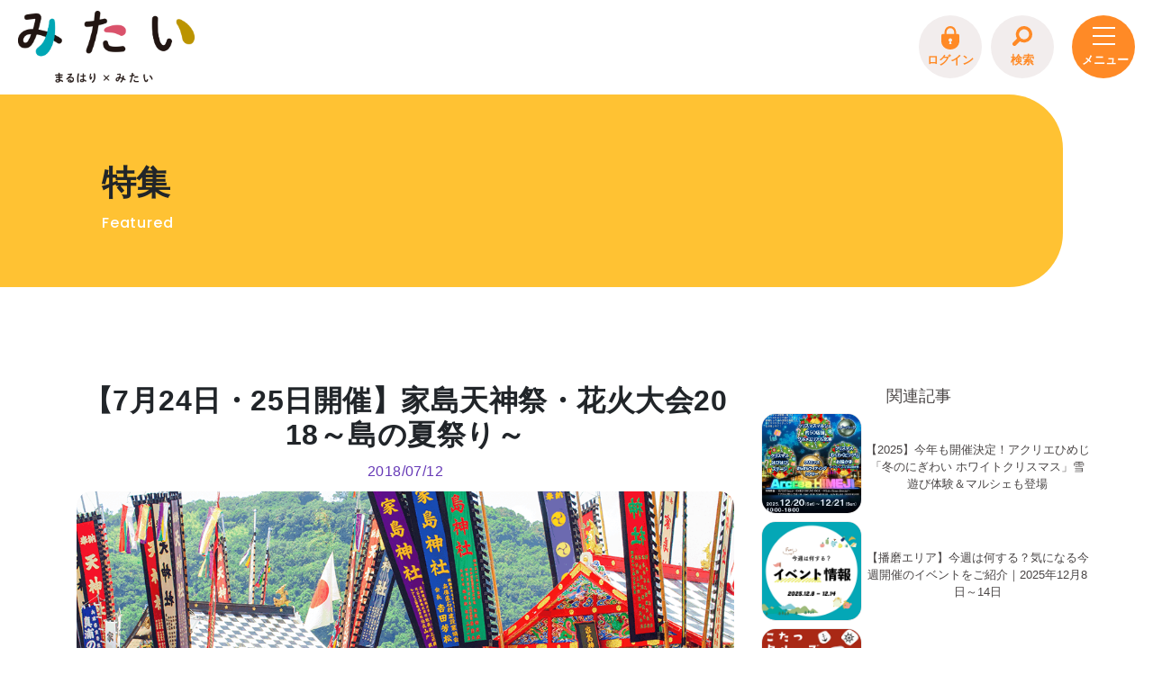

--- FILE ---
content_type: text/html; charset=UTF-8
request_url: https://www.himeji-mitai.com/feature/39478.html
body_size: 11330
content:
<head lang="ja">
<!-- Google Tag Manager -->
<script>(function(w,d,s,l,i){w[l]=w[l]||[];w[l].push({'gtm.start':new Date().getTime(),event:'gtm.js'});var f=d.getElementsByTagName(s)[0],j=d.createElement(s),dl=l!='dataLayer'?'&l='+l:'';j.async=true;j.src='https://www.googletagmanager.com/gtm.js?id='+i+dl;f.parentNode.insertBefore(j,f);})(window,document,'script','dataLayer','GTM-5F5JKPS');</script>
<!-- End Google Tag Manager -->
<meta charset="utf-8">
<meta name="viewport" content="width=device-width, initial-scale=1.0">
<meta http-equiv="X-UA-Compatible" content="ie=edge">
<link rel="canonical" href="https://www.himeji-mitai.com/" />
<!-- その他 -->
<title>【7月24日・25日開催】家島天神祭・花火大会2018～島の夏祭り～ | みたい -まるはり×みたい-｜みつけて播磨（姫路、加古川など）情報サイト（旧：姫路みたい）</title>
<meta property="og:title" content="【7月24日・25日開催】家島天神祭・花火大会2018～島の夏祭り～ | みたい -まるはり×みたい-｜みつけて播磨（姫路、加古川など）情報サイト（旧：姫路みたい）">
<meta name="twitter:title" content="【7月24日・25日開催】家島天神祭・花火大会2018～島の夏祭り～ | みたい -まるはり×みたい-｜みつけて播磨（姫路、加古川など）情報サイト（旧：姫路みたい）">
<meta name="description" content="毎年7月24日と25日に家島本島で行われる家島神社の例祭「家島天神祭」 。海上の安全と五穀豊穣を祈願して奉納される神事は、24日の宵宮では提灯行列が宮浦神社の灯を家島神社まで運び、祭りが始まります。25日の昼宮では、2艘 のだんじり船の上で獅子舞が奉納されます。" />
<meta name="keywords" content="姫路みたい，家島天神祭，いえしまてんじんまつり，観光，花火大会，兵庫県,姫路,はりま" />
<!-- submit evaluation to norton -->
<meta name="norton-safeweb-site-verification" content="lz82mazkmmtcjgk89cckd04lm5otxr5-u14fqlw7x0atnj81i4v0s-op0l0ctoevmymcmyfm076azlds5bv42nojk4f39ca35m9flkj9wubr1qnz9z1gpwysdh93w0js" />
<link rel="shortcut icon" href="https://www.himeji-mitai.com/favicons/favicon.ico">
<link rel="icon" type="https://www.himeji-mitai.com/stylesheet/image/png" sizes="16x16" href="/favicons/favicon-16x16.png">
<link rel="icon" type="https://www.himeji-mitai.com/stylesheet/image/png" sizes="32x32" href="/favicons/favicon-32x32.png">
<link rel="manifest" href="/favicons/manifest.json">
<meta name="mobile-web-app-capable" content="no">
<meta name="theme-color" content="#ffffff">
<meta name="application-name" content="みたい">
<link rel="apple-touch-icon" sizes="57x57" href="/favicons/apple-touch-icon-57x57.png">
<link rel="apple-touch-icon" sizes="60x60" href="/favicons/apple-touch-icon-60x60.png">
<link rel="apple-touch-icon" sizes="72x72" href="/favicons/apple-touch-icon-72x72.png">
<link rel="apple-touch-icon" sizes="76x76" href="/favicons/apple-touch-icon-76x76.png">
<link rel="apple-touch-icon" sizes="114x114" href="/favicons/apple-touch-icon-114x114.png">
<link rel="apple-touch-icon" sizes="120x120" href="/favicons/apple-touch-icon-120x120.png">
<link rel="apple-touch-icon" sizes="144x144" href="/favicons/apple-touch-icon-144x144.png">
<link rel="apple-touch-icon" sizes="152x152" href="/favicons/apple-touch-icon-152x152.png">
<link rel="apple-touch-icon" sizes="180x180" href="/favicons/apple-touch-icon-180x180.png">
<link rel="apple-touch-icon" sizes="1024x1024" href="/favicons/apple-touch-icon-1024x1024.png">
<meta name="apple-mobile-web-app-capable" content="no">
<meta name="apple-mobile-web-app-status-bar-style" content="black-translucent">
<meta name="apple-mobile-web-app-title" content="みたい">
<link rel="apple-touch-startup-image" media="(device-width: 320px) and (device-height: 480px) and (-webkit-device-pixel-ratio: 1)" href="/apple-touch-startup-image-320x460.png">
<link rel="apple-touch-startup-image" media="(device-width: 320px) and (device-height: 480px) and (-webkit-device-pixel-ratio: 2)" href="/apple-touch-startup-image-640x920.png">
<link rel="apple-touch-startup-image" media="(device-width: 320px) and (device-height: 568px) and (-webkit-device-pixel-ratio: 2)" href="/apple-touch-startup-image-640x1096.png">
<link rel="apple-touch-startup-image" media="(device-width: 375px) and (device-height: 667px) and (-webkit-device-pixel-ratio: 2)" href="/apple-touch-startup-image-750x1294.png">
<link rel="apple-touch-startup-image" media="(device-width: 414px) and (device-height: 736px) and (orientation: landscape) and (-webkit-device-pixel-ratio: 3)" href="/apple-touch-startup-image-1182x2208.png">
<link rel="apple-touch-startup-image" media="(device-width: 414px) and (device-height: 736px) and (orientation: portrait) and (-webkit-device-pixel-ratio: 3)" href="/apple-touch-startup-image-1242x2148.png">
<link rel="apple-touch-startup-image" media="(device-width: 768px) and (device-height: 1024px) and (orientation: landscape) and (-webkit-device-pixel-ratio: 1)" href="/apple-touch-startup-image-748x1024.png">
<link rel="apple-touch-startup-image" media="(device-width: 768px) and (device-height: 1024px) and (orientation: portrait) and (-webkit-device-pixel-ratio: 1)" href="/apple-touch-startup-image-768x1004.png">
<link rel="apple-touch-startup-image" media="(device-width: 768px) and (device-height: 1024px) and (orientation: landscape) and (-webkit-device-pixel-ratio: 2)" href="/apple-touch-startup-image-1496x2048.png">
<link rel="apple-touch-startup-image" media="(device-width: 768px) and (device-height: 1024px) and (orientation: portrait) and (-webkit-device-pixel-ratio: 2)" href="/apple-touch-startup-image-1536x2008.png">
<link rel="icon" type="image/png" sizes="228x228" href="/favicons/coast-228x228.png">
<meta name="msapplication-TileColor" content="#ffffff">
<meta name="msapplication-TileImage" content="/favicons/mstile-144x144.png">
<meta name="msapplication-config" content="/favicons/browserconfig.xml">
<link rel="yandex-tableau-widget" href="/favicons/yandex-browser-manifest.json">
<link rel="preconnect" href="https://fonts.googleapis.com">
<link rel="preconnect" href="https://fonts.gstatic.com" crossorigin>
<link href="https://fonts.googleapis.com/css2?family=Poppins:ital,wght@0,100;0,200;0,300;0,400;0,500;0,600;0,700;0,800;0,900;1,100;1,200;1,300;1,400;1,500;1,600;1,700;1,800;1,900&display=swap" rel="stylesheet">
<!-- 本ページの専用CSS -->
<link rel="preload" href="https://www.himeji-mitai.com/css/theme.min.css?20240207184753" as="style" onload="this.onload=null;this.rel='stylesheet'">
<noscript>
<link rel="stylesheet" href="/css/theme.min.css?20240207184753">
</noscript>
<script>!function (n) { "use strict"; n.loadCSS || (n.loadCSS = function () { }); var o = loadCSS.relpreload = {}; if (o.support = function () { var e; try { e = n.document.createElement("link").relList.supports("preload") } catch (t) { e = !1 } return function () { return e } }(), o.bindMediaToggle = function (t) { var e = t.media || "all"; function a() { t.addEventListener ? t.removeEventListener("load", a) : t.attachEvent && t.detachEvent("onload", a), t.setAttribute("onload", null), t.media = e } t.addEventListener ? t.addEventListener("load", a) : t.attachEvent && t.attachEvent("onload", a), setTimeout(function () { t.rel = "stylesheet", t.media = "only x" }), setTimeout(a, 3e3) }, o.poly = function () { if (!o.support()) for (var t = n.document.getElementsByTagName("link"), e = 0; e < t.length; e++) { var a = t[e]; "preload" !== a.rel || "style" !== a.getAttribute("as") || a.getAttribute("data-loadcss") || (a.setAttribute("data-loadcss", !0), o.bindMediaToggle(a)) } }, !o.support()) { o.poly(); var t = n.setInterval(o.poly, 500); n.addEventListener ? n.addEventListener("load", function () { o.poly(), n.clearInterval(t) }) : n.attachEvent && n.attachEvent("onload", function () { o.poly(), n.clearInterval(t) }) } "undefined" != typeof exports ? exports.loadCSS = loadCSS : n.loadCSS = loadCSS }("undefined" != typeof global ? global : this);</script>
<link rel="stylesheet" href="/common.css?20251211121231">
<link rel="stylesheet" href="/update_20240425/css/renewal.css?20251211121231">
<!-- ページ毎の専用CSS及びスクリプト -->
<!-- Open Graph / Facebook -->
<meta property="og:type" content="website">
<meta property="og:url" content="https://www.himeji-mitai.com/">
<meta property="og:description" content="毎年7月24日と25日に家島本島で行われる家島神社の例祭「家島天神祭」 。海上の安全と五穀豊穣を祈願して奉納される神事は、24日の宵宮では提灯行列が宮浦神社の灯を家島神社まで運び、祭りが始まります。25日の昼宮では、2艘 のだんじり船の上で獅子舞が奉納されます。">
<!-- Twitter -->
<meta name="twitter:card" content="summary_large_image">
<meta name="twitter:url" content="https://www.himeji-mitai.com/">
<meta name="twitter:description" content="毎年7月24日と25日に家島本島で行われる家島神社の例祭「家島天神祭」 。海上の安全と五穀豊穣を祈願して奉納される神事は、24日の宵宮では提灯行列が宮浦神社の灯を家島神社まで運び、祭りが始まります。25日の昼宮では、2艘 のだんじり船の上で獅子舞が奉納されます。">
<!-- 特集 -->
<meta property="og:image" content="https://www.himeji-mitai.com/feature/assets_c/2018/07/8d38808c52df72d5e5cb78d3206b71628990f7b1-thumb-1007x667-10588.png">
<meta name="twitter:image" content="https://www.himeji-mitai.com/feature/assets_c/2018/07/8d38808c52df72d5e5cb78d3206b71628990f7b1-thumb-1007x667-10588.png">
<link rel="stylesheet" href="/feature/styles_parts_new.css?20251211121231">
<link rel="stylesheet" href="/maruhari-mitai/styles_coupon.css?20251211121231">
</head>


    <!DOCTYPE html>
    <html lang="ja">

    <body class='article no-js events' id="top">
<!-- Google Tag Manager (noscript) -->
<noscript><iframe src="https://www.googletagmanager.com/ns.html?id=GTM-5F5JKPS" height="0" width="0" style="display:none;visibility:hidden"></iframe></noscript>
<!-- End Google Tag Manager (noscript) -->
        <div class="global-menu">
<div class="global-menu__dash-wrap menu-is-open">
<div class="global-menu__search">
<form action="https://www.himeji-mitai.com/search.html" class="global-menu__search-area" autocomplete="off">
<button class="global-menu__input-button global-menu__input-button--back" type="button"><i class="icon icon-magnify">&nbsp;</i></button>
<fieldset class="global-menu__input-set">
<input type="search" class="global-menu__input-field" name="search" required="" placeholder="気になるキーワードを入力">
</fieldset><button class="global-menu__input-button global-menu__input-button--go" type="submit"><i class="icon icon-chevron-right">&nbsp;</i></button>
</form>
</div>
</div>
</div>
<div class="header">
<div class="header__inner">
<div class="header__logo">
<a href="https://www.himeji-mitai.com">
<img src="/update_20241025/img/mitai_logo.png" alt="みたい">
</a>
</div>
<div class="header__right">
<div class="header__right-point points__number points__number--login global-menu__button--points" style="display: none;"></div>
<div class="header__right-item global-menu__button--login" style="display: none;">
<a href="https://member.himeji-mitai.com/membership-login/" class="header__right-link">
<span>
ログイン
</span>
</a>
</div>
<div class="header__right-item global-menu__button--mypage" style="display: none;">
<a href="https://member.himeji-mitai.com/my-account/?i=0" class="header__right-link">
<span>
マイページ
</span>
</a>
</div>
<div class="header__right-item">
<a href="#search" class="header__right-link" id="search-btn">
<span class="search">
検索
</span>
</a>
</div>
<div class="toggle-menu -cover">
<input type="checkbox" id="toggle-menu-tigger" class="toggle-menu__checkbox" value="">
<div class="toggle-menu__button -cross">
<label for="toggle-menu-tigger" class="toggle-menu__button-inner">
<span></span>
</label>
</div>
<nav class="toggle-menu__nav">
<div class="toggle-menu__nav-item">
<ul class="sp-nav-list">
<li class="sp-nav-list__item">
<a href="/" class="sp-nav-list__link">トップページ<span>Top page</span></a>
</li>
<li class="sp-nav-list__item">
<a href="/feature" class="sp-nav-list__link">特集<span>Featured</span></a>
</li>
<li class="sp-nav-list__item">
<a href="/event" class="sp-nav-list__link">イベント<span>Events</span></a>
</li>
<li class="sp-nav-list__item">
<a href="/book" class="sp-nav-list__link">デジタルブック<span>Digital books</span></a>
</li>
<li class="sp-nav-list__item">
<a href="/local_products" class="sp-nav-list__link">地場産品/ツクリビト<span>Local products</span></a>
</li>
<li class="sp-nav-list__item">
<a href="/travel/himeji/" class="sp-nav-list__link">エリア特集<span>Travel</span></a>
</li>
<li class="sp-nav-list__item">
<a href="/fortune_telling" class="sp-nav-list__link">今月の占い<span>Fortune telling</span></a>
</li>
</ul>
<div class="toggle-menu__nav-img">
<img src="/update_20240425/img/mitainya_icon.png" alt="「みたい！」を叶える情報サイト">
</div>
</div>
<div class="toggle-menu__nav-wrap">
<div class="toggle-menu__nav-item -neko" style="display:none;">
<div class="toggle-menu__nav-nekoimg">
<img src="/update_20240425/img/mitainya_icon.png" alt="「みたい！」を叶える情報サイト">
</div>
</div>
<div class="toggle-menu__nav-item -undernav">
<ul class="sp-under-list">
<li class="sp-under-list__item">
<a href="/maruhari_mitai.html" class="sp-under-list__link">まるはり×みたい</a>
</li>
<li class="sp-under-list__item">
<a href="/entry-form.html" class="sp-under-list__link">お問合わせ</a>
</li>
<li class="sp-under-list__item">
<a href="/event-form.html" class="sp-under-list__link">イベント情報募集</a>
</li>
<li class="sp-under-list__item">
<a href="/site-policy.html" class="sp-under-list__link">サイトポリシー</a>
</li>
<li class="sp-under-list__item">
<a href="/privacy-policy.html" class="sp-under-list__link">プライバシーポリシー</a>
</li>
<li class="sp-under-list__item">
<a href="https://ybs-inc.biz/" class="sp-under-list__link" target="_blank">運営会社</a>
</li>
<li class="sp-under-list__item">
<a href="/faq.html" class="sp-under-list__link">FAQ</a>
</li>
</ul>
</div>
<div class="toggle-menu__nav-item -undernav pt-4">
<ul class="toggle-menu__sns-list">
<a href="https://www.instagram.com/himeji_mitai/" class="footer__link" target="_blank">
<li class="footer__sns mx-auto toggle-menu__sns-icon">
<img class="footer__sns-img" src="/update_20240425/img/icon-instagram-240.png">
<p class="footer__sns-title">instagram</p>
</li>
</a>
<a href="https://x.com/himeji_mitai" class="footer__link" target="_blank">
<li class="footer__sns mx-auto toggle-menu__sns-icon">
<img class="footer__sns-img" src="/update_20240425/img/icon-twitterx-220.png">
<p class="footer__sns-title">X(Twitter)</p>
</li>
</a>
<a href="https://www.youtube.com/channel/UCbC7zsvUufLOtJEnsVm8wlQ" class="footer__link" target="_blank">
<li class="footer__sns mx-auto toggle-menu__sns-icon">
<img class="footer__sns-img" src="/update_20240425/img/icon-youtube-240.png">
<p class="footer__sns-title">youtube</p>
</li>
</a>
<a href="https://www.facebook.com/himeji.mitai.hensyuubu/?locale=ja_JP" class="footer__link" target="_blank">
<li class="footer__sns mx-auto toggle-menu__sns-icon">
<img class="footer__sns-img" src="/update_20240425/img/icon-facebook-240.png">
<p class="footer__sns-title">facebook</p>
</li>
</a>
</ul>
</div>
</div>
</nav>
<label for="toggle-menu-tigger" class="toggle-menu__overlay"></label>
</div>
</div>
</div>
</div>
        <h1 class="main-title">
            特集
            <span>Featured</span>
        </h1>
        <div class="container-fluid mx-0 px-0" id="main-wrapper">
            <div class="container">
                <div class="row">
                    <main class="main col-md-8 order-first">
                        <div class="row mt-1 mb-2">
                            <div class="col-12">
                            </div>
                        </div>
                        <div class="article__heading row">
                            <div class="col-12">
                                <h1 class="article__heading text-center">
                                    【7月24日・25日開催】家島天神祭・花火大会2018～島の夏祭り～
                                </h1>
                            </div>
                            <div class="col-6 mx-auto text-center pb-2">
                                <span class="article__date">
                                    2018/07/12
                                </span>
                            </div>
                            <div class="col-12 mb-3">
                                <div class="article__topshot squircle">
                                    
                                        <img src="https://www.himeji-mitai.com/feature/assets_c/2018/07/8d38808c52df72d5e5cb78d3206b71628990f7b1-thumb-1007x667-10588.png" alt="【7月24日・25日開催】家島天神祭・花火大会2018～島の夏祭り～">
                                    
                                </div>
                            </div>
                        </div>
                        
                            <ul class="taglist d-flex flex-row flex-wrap p-0 justify-content-center mb-3">
                                
                                    
                                        <li class="taglist__tag my-1">
                                            <a class="taglist__tag-link py-1 px-2 mx-1" href="https://www.himeji-mitai.com/tag/index.html?tags=%25イベント%25&sortBy=dates">
                                                イベント
                                            </a>
                                        </li>
                                    
                                
                                    
                                        <li class="taglist__tag my-1">
                                            <a class="taglist__tag-link py-1 px-2 mx-1" href="https://www.himeji-mitai.com/tag/index.html?tags=%25姫路市%25&sortBy=dates">
                                                姫路市
                                            </a>
                                        </li>
                                    
                                
                            </ul>
                        
                        <div class="article__social d-flex justify-content-center">
                            <!--<a href="javascript:void(0)" class="bookmark favorite_btn39478" title="お気に入り登録"><i class="bookmark__button icon icon-bookmark-plus">&nbsp;</i></a>-->
                            <ul class="article__social-list d-flex p-0 mb-3 justify-content-center">
                                <li class="share__item px-2">
                                    <a href="#" class="js-social-share" data-share-service="facebook">
                                        <svg role="img" width="30" height="30">
                                            <title>Facebook Share</title>
                                            <use xlink:href="#sns-facebook"></use>
                                        </svg>
                                    </a>
                                </li>
                                <li class="share__item px-2">
                                    <a href="#" class="js-social-share" data-share-service="twitter">
                                        <svg role="img" width="30" height="30">
                                            　　　　<title>Twitter Share</title>
                                            　　　　<use xlink:href="#sns-twitter"></use>
                                            　　</svg>
                                    </a>
                                </li>
                                <li class="share__item px-2">
                                    <a href="#" class="js-social-share" data-share-service="line">
                                        <svg role="img" width="30" height="30">
                                            　　　　<title>line Share</title>
                                            　　　　<use xlink:href="#sns-line"></use>
                                            　　</svg>
                                    </a>
                                </li>
                            </ul>
                        </div>
                        <div class="toc">
                            <div class="toc__head">
                                目次
                            </div>
                            <ul class="toc__list"></ul>
                        </div>
                        <div class="row">
                            <div class="col-12">
                                <div class="entry__content">
                                    <div id="lang_ja">
                                        <h1 class="feature_h1" style="margin-top: 30px;">【7月24日・25日開催】家島天神祭・花火大会2018～島の夏祭り～</h1>
<p><br><br></p>
<p><br><br></p>
<h2 class="entry__head">家島天神祭</h2>
<p><span style="font-size: large;" size="4">毎年7月24日と25日に家島本島で行われる家島神社の例祭「<ruby><rb>家島天神祭」</rb><rp>(</rp><rt>いえしまてんじんまつり</rt></ruby> 。<br>海上の安全と五穀豊穣を祈願して奉納される神事は、24日の宵宮では提灯行列が宮浦神社の灯を家島神社まで運び、祭りが始まります。<br>25日の昼宮では、2<ruby><rb>艘</rb><rp>(</rp><rt>そう</rt></ruby> のだんじり船の上で獅子舞が奉納されます。</span></p>
<img alt="記事合成画像１.png" src="/feature/files/962b545370cce8ceffe00a7d30e731b1b4df0731.png" width="1319" height="393" class="mt-image-none">
<p><br><br></p>
<h2 class="entry__head">日程（家島神社御社殿・真浦地区・宮地区）</h2>
<p><span style="font-size: large;" size="4"><b>●家島神社御社殿</b><br><b>7月24日</b><br>【21:00】宵宮祭<br><b>7月25日</b><br>【8:30】大祭<br>【9:20】鏡開き<ruby><rb>坊勢</rb><rp>(</rp><rt>ぼうぜ</rt><rp>)</rp></ruby> <br>【9:30】宮獅子舞<br>【10:00】真浦獅子舞<br>【10:30】湯立て神楽<br>【11:00】天神浜獅子舞<br>【18:00】最終祭</span></p>
<p><br><br></p>
<p><span style="font-size: large;" size="4"><b>●真浦地区</b><br><b>7月24日</b><br>【17:30】区民総合センターより練りだし、<ruby><rb>檀尻船</rb><rp>(</rp><rt>だんじりせん</rt><rp>)</rp></ruby> にて獅子舞（新弟子・兄弟子）<br>【21:00】檀尻船　下船（道中）<br><b>7月25日</b><br>【6:20】区民総合センターにて（花懸半切）<br>【6:50】真浦神社にて（神楽）<br>【7:20】真浦浅橋檀尻船出発（八洲半切）<br>【8:00】天神浜到着（花懸　道中）<br>【8:30】家島神社例祭（社殿にて神楽・<ruby><rb>洞入</rb><rp>(</rp><rt>にゅうどう</rt><rp>)</rp></ruby>)<br>【11:00】天神浜にて両地区合同獅子舞奉納<br>【12:05】天神浜出発（八洲半切）<br>【12:30】真浦浅橋（飴拾半切）真浦神社（神楽）<br>【17:00】区民総合センターより練りだし<br>【21:15】檀尻船にて獅子舞下船（新弟子・兄弟子）<br>【21:15】花火大会</span></p>
<p><br><br></p>
<p><span style="font-size: large;" size="4"><b>●宮地区</b><br><b>7月24日</b><br>【19:00】提灯行列保健センター前出発<br>【20:30】提灯行列宮浦神社到着<br>【20:30】提灯行列出発後檀尻船上獅子舞（宮浦神社前）<br>【21:00】提灯行列家島神社到着後宵宮<br>【22:30】檀尻船獅子舞終了<br><b>7月25日</b><br>【7:20】宮浦神社前檀尻船出発<br>【8:00】天神浜到着<br>【8:30】家島神社例祭（社殿にて獅子舞２切）<br>【11:00】天神浜にて両地区合同獅子舞奉納<br>【12:05】天神浜出発（獅子舞）<br>【14:30】宮防災会館前にて獅子舞<br>【19:20】提灯船港一周<br>【19:30】檀尻船にて獅子舞（宮浦神社前）<br>【21:15】獅子舞終了<br>【21:15】花火大会</span></p>
<p><br><br></p>
<h2 class="entry__head">昼食/宿泊場所</h2>
<p><span style="font-size: large;" size="4">※事前の予約をお願いしています。　<br><b>昼食場所</b><br>【焼き肉炉端・でみせ】・・・TEL 079-325-1206<br>【味恋Ⅱ】・・・TEL 079-325-2650<br>【かわさき】・・・TEL 079-325-0177<br><b>昼食・宿泊場所</b><br>【料理旅館おかべ】・・・TEL 079-325-0340<br>【大立旅館】・・・TEL 079-325-0248<br>【アイランドハウスいえしま荘】・・・TEL 079-325-2882<br>【割烹旅館志みず】・・・TEL 079-325-0777<br><b>宿泊場所</b><br>【井伊旅館】・・・TEL 079-325-1856</span></p>
<p><br><br></p>
<h2 class="entry__head">家島までのアクセス</h2>
<img alt="maturi-ura-a4-1.jpg" src="/feature/files/maturi-ura-a4-1.jpg" width="1654" height="2339" class="mt-image-none">
<p><br><br></p>
<p></p>
<table class="table event-table">
<tbody>
<tr class="table__row"><th class="table__head event-spotname">スポット名<i class="material-icons">terrain</i></th>
<td class="table__data">家島天神祭（イエシマテンジンマツリ）</td>
</tr>
<tr class="table__row"><th class="table__head event-organization">問い合わせ<i class="material-icons">thumb_up</i></th>
<td class="table__data">家島観光事業組合　<br>TEL 079-325-8777</td>
</tr>
<tr class="table__row"><th class="table__head event-other">その他<i class="material-icons">chat</i></th>
<td class="table__data">昼食場所が大変混雑することが予想されますので、弁当等の事前予約をお願いします。</td>
</tr>
</tbody>
</table>
<div class="writercomment">
<div class="writercomment__icon"><svg aria-hidden="true" role="img">しぶたに<use xlink:href="#member_shibutani"></use> </svg></div>
<div class="writercomment__bubble">
<p>平日でも京都・大阪方面からも観光客が多く訪れるそうです！車のアクセスや船便の情報に注意して家島へGO！</p>
</div>
</div>
                                        
                                    </div>
                                </div>
                                <div class="entry__edit-date text-right my-3">
                                    <span class="entry__edit-date-text">
                                        2018年7月 6日時点での情報です。
                                    </span>
                                </div>
                                <div class="article__social d-flex justify-content-center">
                                    <!--<a href="javascript:void(0)" class="bookmark favorite_btn39478" title="お気に入り登録"><i class="bookmark__button icon icon-bookmark-plus">&nbsp;</i></a>-->
                                    <ul class="article__social-list d-flex p-0 mb-3 justify-content-center">
                                        <li class="share__item px-2">
                                            <a href="#" class="js-social-share" data-share-service="facebook">
                                                <svg role="img" width="30" height="30">
                                                    <title>Facebook Share</title>
                                                    <use xlink:href="#sns-facebook"></use>
                                                </svg>
                                            </a>
                                        </li>
                                        <li class="share__item px-2">
                                            <a href="#" class="js-social-share" data-share-service="twitter">
                                                <svg role="img" width="30" height="30">
                                                    　　　　<title>Twitter Share</title>
                                                    　　　　<use xlink:href="#sns-twitter"></use>
                                                    　　</svg>
                                            </a>
                                        </li>
                                        <li class="share__item px-2">
                                            <a href="#" class="js-social-share" data-share-service="line">
                                                <svg role="img" width="30" height="30">
                                                    　　　　<title>line Share</title>
                                                    　　　　<use xlink:href="#sns-line"></use>
                                                    　　</svg>
                                            </a>
                                        </li>
                                    </ul>
                                </div>
                                <div class="vote" id="vote" data-aos="zoom-in-up" data-aos-duration="750" data-aos-once="false" data-aos-offset="80">
<div class="vote__text">
<span class="vote__subtext vote__subtext--title">この記事は面白かったですか？</span>
<span class="vote__subtext vote__subtext--memo">（評価ボタンをクリックするとポイントがたまります。※要ログイン）</span>
</div>
<div class="vote__buttons">
<div class="vote__button" data-vote="good">
<div class="vote__button-icon">
<svg role="img" class="img-fluid" width="75" height="75">
<title>みたいにゃ よかった顔</title>
<use xlink:href="#mitainya-head-good"></use>
</svg>
</div>
<div class="vote__button-text">よかった</div>
<div class="vote__button-count vote__button-count--percent">80%</div>
<div class="vote__button-count vote__button-count--number">1</div>
</div>
<div class="vote__button" data-vote="normal">
<div class="vote__button-icon">
<svg role="img" class="img-fluid" width="75" height="75">
<title>みたいにゃ ふつう顔</title>
<use xlink:href="#mitainya-head-normal"></use>
</svg>
</div>
<div class="vote__button-text">ふつう</div>
<div class="vote__button-count vote__button-count--percent">1%</div>
<div class="vote__button-count vote__button-count--number">1</div>
</div>
<div class="vote__button" data-vote="bad">
<div class="vote__button-icon">
<svg role="img" class="img-fluid" width="75" height="75">
<title>みたいにゃ いまいち顔</title>
<use xlink:href="#mitainya-head-bad"></use>
</svg>
</div>
<div class="vote__button-text">いまいち</div>
<div class="vote__button-count vote__button-count--percent">2%</div>
<div class="vote__button-count vote__button-count--number">1</div>
</div>
</div>
</div>
<script type="text/javascript">
function setEvaluation(val,userId){
var referenceTime = 0;
var vote = ['good','normal','bad'];
var vote_per = ['good_per','normal_per','bad_per'];
$('.vote__subtext--title').text('この記事は面白かったですか？');
$('.vote__subtext--memo').text('（評価ボタンをクリックするとポイントがたまります。※要ログイン）');
if(userId){
if(val['evaluated']){
$('#vote').addClass('vote--cast');
$('.vote__subtext--title').text('評価ありがとうございました');
$('.vote__subtext--memo').remove();
$('.vote__buttons').find('.vote__button').each(function( index, value ) {
$(this).unbind('click');   //評価済みならクリック禁止
if(vote[index] == val['evaluation_value']){
$(this).addClass('vote__button--cast');
}
});
}else{
setTimeout(function(){
$('.vote__buttons').find('.vote__button').each(function( index, value ) {
$(this).one('click', function(e) { console.log(referenceTime); $(this).addClass('vote__button--cast'); postEvaluation('39478','20180706',referenceTime,vote[index],setEvaluation);}); //未評価なら1回だけクリック可
})
},500);
}
}else{
$('.vote__buttons').one('click', function(e) { SignIn(); }); //未ログインならログインフォーム表示
}
$('.vote__buttons').find('.vote__button-count--percent').each(function( index, value ) { $(this).text(val[vote_per[index]]); }); //現在の評価%取得
$('.vote__buttons').find('.vote__button-count--number').each(function( index, value ) { $(this).text(val[vote[index]]); }); //現在の評価数取得
setInterval(function(){ referenceTime++; },1000);
}
</script>

                            </div>
                        </div>
                    </main>
                    <aside class="aside col-md-4 order-1 order-md-1 text-center" id="aside">
<div class="row">
<div class="related__articles col-12">
<h4 class="related__heading mt-3 text-center">
関連記事
</h4>
<div class="related row">
<div class="col-4 col-sm-2 col-md-4 pr-0 mb-2">
<div class="aspect append__item-visual" data-ratio="1:1">
<div class="aspect__content squircle zoom image-border">
<a href="https://www.himeji-mitai.com/feature/385602.html" class="append__item-link">
<img class="lazyload" data-src="https://www.himeji-mitai.com/feature/assets_c/2025/12/cdaf0b68b703a439b51edf5139941613957667b4-thumb-1414x2000-34562.jpg" alt="【2025】今年も開催決定！アクリエひめじ「冬のにぎわい ホワイトクリスマス」雪遊び体験＆マルシェも登場">
</a>
</div>
</div>
</div>
<div class="col-8 col-sm-4 col-md-8 pl-1 pr-md-0 d-flex justify-content-start align-items-center">
<a href="https://www.himeji-mitai.com/feature/385602.html" class="append__item-link">
<span class="related__text">
【2025】今年も開催決定！アクリエひめじ「冬のにぎわい ホワイトクリスマス」雪遊び体験＆マルシェも登場
</span>
</a>
</div>
<div class="col-4 col-sm-2 col-md-4 pr-0 mb-2">
<div class="aspect append__item-visual" data-ratio="1:1">
<div class="aspect__content squircle zoom image-border">
<a href="https://www.himeji-mitai.com/feature/385623.html" class="append__item-link">
<img class="lazyload" data-src="https://www.himeji-mitai.com/feature/assets_c/2025/12/23cf977e5f2d0a3615ce2de4990d88295582d502-thumb-2000x2000-34606.jpg" alt="【播磨エリア】今週は何する？気になる今週開催のイベントをご紹介｜2025年12月8日～14日">
</a>
</div>
</div>
</div>
<div class="col-8 col-sm-4 col-md-8 pl-1 pr-md-0 d-flex justify-content-start align-items-center">
<a href="https://www.himeji-mitai.com/feature/385623.html" class="append__item-link">
<span class="related__text">
【播磨エリア】今週は何する？気になる今週開催のイベントをご紹介｜2025年12月8日～14日
</span>
</a>
</div>
<div class="col-4 col-sm-2 col-md-4 pr-0 mb-2">
<div class="aspect append__item-visual" data-ratio="1:1">
<div class="aspect__content squircle zoom image-border">
<a href="https://www.himeji-mitai.com/feature/385582.html" class="append__item-link">
<img class="lazyload" data-src="https://www.himeji-mitai.com/feature/assets_c/2025/12/39fe51f3325c522d3b1e11e44f105f95bbcd08a7-thumb-2000x2000-34528.jpg" alt="【淡路】海の上でこたつを楽しむ！？人気のうずしおクルーズで冬限定の「こたつクルーズ」登場">
</a>
</div>
</div>
</div>
<div class="col-8 col-sm-4 col-md-8 pl-1 pr-md-0 d-flex justify-content-start align-items-center">
<a href="https://www.himeji-mitai.com/feature/385582.html" class="append__item-link">
<span class="related__text">
【淡路】海の上でこたつを楽しむ！？人気のうずしおクルーズで冬限定の「こたつクルーズ」登場
</span>
</a>
</div>
<div class="col-4 col-sm-2 col-md-4 pr-0 mb-2">
<div class="aspect append__item-visual" data-ratio="1:1">
<div class="aspect__content squircle zoom image-border">
<a href="https://www.himeji-mitai.com/feature/385607.html" class="append__item-link">
<img class="lazyload" data-src="https://www.himeji-mitai.com/feature/assets_c/2025/12/1c8c12074073a5e4fa8eec17673fbbc69cdd86b6-thumb-2000x2000-34566.jpg" alt="【11月ランキング】今人気の記事はこれ！話題のスポット＆ニュースをまとめてチェック｜みたい -まるはり×みたい-">
</a>
</div>
</div>
</div>
<div class="col-8 col-sm-4 col-md-8 pl-1 pr-md-0 d-flex justify-content-start align-items-center">
<a href="https://www.himeji-mitai.com/feature/385607.html" class="append__item-link">
<span class="related__text">
【11月ランキング】今人気の記事はこれ！話題のスポット＆ニュースをまとめてチェック｜みたい -まるはり×みたい-
</span>
</a>
</div>
</div>
<div class="col-12 order-1 pt-5 pb-3">
<a id="banner-monitorcampaign" class="recommend__link" href="https://member.himeji-mitai.com/" target="_blank">
<img class="" src="/img/mimember_monitor_banner_1225.png" alt="みメンバークーポンキャンペーン">
</a>
</div>
<div class="col-12 order-1 pb-3">
<a id="banner-coupon" class="recommend__link" href="https://member.himeji-mitai.com/coupon-list/">
<img class="" src="/img/mimember_coupon_banner.png" alt="みメンバークーポン一覧">
</a>
</div>
<div class="col-12 order-2 pb-3">
<a id="banner-campaign" class="recommend__link" href="https://member.himeji-mitai.com/campaign-list/">
<img class="" src="/img/mimember_campaign_banner.png" alt="みメンバーキャンペーン一覧">
</a>
</div>
<div class="col-12 order-2 pb-3">
<a href="https://www.himeji-mitai.com/eventcalendar/archive.html">
<img src="https://www.himeji-mitai.com/img/eventcalendar_banner.png" class="img-fluid">
</a>
</div>
<div class="col-12 order-3">
<a class="twitter-timeline" href="https://twitter.com/himeji_mitai?ref_src=twsrc%5Etfw" data-chrome="noheader nofooter" data-height="400">Tweets by himeji_mitai</a>
<script async src="https://platform.twitter.com/widgets.js" charset="utf-8"></script>
</div>
<div class="col-12 order-4">
<div class="top-title top-title--postal my-2 pb-2 mt-5">
<h3 class="top-title__text top-title__text--icon text-center mb-0 icon icon-email-outline">
</h3>
<h3 class="top-title__text top-title__text--en text-center notranslate">
POST
</h3>
</div>
<p class="postal__intro text-center">
こんな記事を書いてほしい！ ここの特集をしてほしい！ こんな企画をしてほしい！
うちのお店を掲載してほしい！などのご希望・ご意見をお待ちしております。
</p>
<div class="postal__item py-2">
<a href="https://www.himeji-mitai.com/opinion-request-form.html"><img class="img-fluid lazyload" data-src="https://www.himeji-mitai.com/img/postform_banner_01.png" alt="ご意見投稿ページ"></a>
</div>
<div class="postal__item py-2">
<a href="https://www.himeji-mitai.com/event-form.html"><img class="img-fluid lazyload" data-src="https://www.himeji-mitai.com/img/postform_banner_02.png" alt="播磨のイベント情報募集中！"></a>
</div>
</div>
<div class="col-12 order-5">
<script async src="https://pagead2.googlesyndication.com/pagead/js/adsbygoogle.js?client=ca-pub-1596806588486661" crossorigin="anonymous"></script>
<!-- スクエア広告_右カラム -->
<ins class="adsbygoogle" style="display:block" data-ad-client="ca-pub-1596806588486661" data-ad-slot="4809747931" data-ad-format="auto" data-full-width-responsive="true"></ins>
<script>(adsbygoogle = window.adsbygoogle || []).push({});</script>
</div>
</div>
</div>
</aside>
                </div>
            </div>
        </div>
        <style>
.footer__list-sns {
width: 70%;
margin: auto;
}
.footer__link {
max-width: none;
margin: auto;
}
.footer__sns {
height: 110px;
width: 110px;
display: inline-block;
text-align: center;
line-height: 80px;
border-radius: 50%;
border: dashed 2px #5b5b5b;
border: dashed 2px #F2EDED;
margin: 5px;
}
.footer__sns-img {
width: 56px;
height: auto;
margin-top: 25px;
}
.footer__sns-title {
display: none;
line-height: 6px;
font-size: 12px;
}
.mitainya {
display:none;
position: fixed;
bottom: -30px;
right: 0px;
width: 97px;
height: auto;
z-index: 100;
}
.footer__cat-bubble {
bottom: 4rem;
left: calc(50% + -4rem);
transition: all .4s ease;
opacity: 1;
}
.footer__cat-wrap {
height: 1rem;
}
.toggle-menu__nav-item {
width: 100%;
}
.toggle-menu__nav-img {
display: flex;
align-items: flex-end;
margin: 0 5px 60px 0;
width: 15%;
height: 100%;
}
.toggle-menu__nav-item .sp-under-list {
margin: auto;
}
.toggle-menu__nav-item .footer__link {
margin: 30px;
}
.toggle-menu__sns-list{
padding: unset;
margin: auto;
}
.toggle-menu__sns-icon{
border: dashed 2px #dadada;
}
@media (max-width: 960px) {
.footer__list-sns {
width: 95%;
}
.footer__sns {
height: 80px;
width: 80px;
line-height: 60px;
}
.footer__sns-img {
width: 42px;
margin-top: 15px;
}
.footer__sns-title {
line-height: 0px;
}
.mitainya {
bottom: -45px;
right: -10px;
width: 80px;
}
.footer__cat-img {
left: calc(50% - 3.5rem);
}
.footer__cat-bubble {
left: calc(50% + -3.1rem);
opacity: 0;
}
.toggle-menu__nav-wrap {
flex-direction: column;
}
.toggle-menu__nav-img {
width: 30%;
}
.toggle-menu__nav-item .footer__link {
margin: auto;
}
}
</style>
<a class="mitainya" href="#">
<svg viewbox="0 0 850.9 703.6" class="footer__cat-img">
<use xlink:href="#mitainya"></use>
</svg>
<svg viewbox="0 0 306.132 153.018" class="footer__cat-bubble">
<use xlink:href="#bubble_top"></use>
</svg>
</a>
<footer class="footer container mt-4 pt-4">
<ul class="footer__list d-flex flex-row flex-wrap justify-content-start py-0 px-0 px-md-5 w-100">
<li class="footer__item mx-auto">
<a href="https://www.himeji-mitai.com/entry-form.html" class="footer__link">お問合わせ</a>
</li>
<li class="footer__item mx-auto">
<a href="https://maruhari.com/tie-up-ads/" class="footer__link" target="_blank">掲載店募集</a>
</li>
<li class="footer__item mx-auto">
<a href="https://www.himeji-mitai.com/site-policy.html" class="footer__link">サイトポリシー</a>
</li>
<li class="footer__item mx-auto">
<a href="https://www.himeji-mitai.com/privacy-policy.html" class="footer__link">プライバシーポリシー</a>
</li>
<li class="footer__item mx-auto">
<a href="https://ybs-inc.biz/" target="_blank" class="footer__link">運営会社</a>
</li>
<li class="footer__item mx-auto">
<a href="https://www.himeji-mitai.com/faq.html" class="footer__link">FAQ</a>
</li>
</ul>
<ul class="footer__list-sns d-flex flex-row flex-wrap justify-content-start py-0 px-0 px-md-5">
<a href="https://www.instagram.com/himeji_mitai/" class="footer__link" target="_blank">
<li class="footer__sns mx-auto">
<img class="footer__sns-img" src="/update_20240425/img/icon-instagram-240.png">
<p class="footer__sns-title">instagram</p>
</li>
</a>
<a href="https://x.com/himeji_mitai" class="footer__link" target="_blank">
<li class="footer__sns mx-auto">
<img class="footer__sns-img" src="/update_20240425/img/icon-twitterx-220.png">
<p class="footer__sns-title">X(Twitter)</p>
</li>
</a>
<a href="https://www.youtube.com/channel/UCbC7zsvUufLOtJEnsVm8wlQ" class="footer__link" target="_blank">
<li class="footer__sns mx-auto">
<img class="footer__sns-img" src="/update_20240425/img/icon-youtube-240.png">
<p class="footer__sns-title">youtube</p>
</li>
</a>
<a href="https://www.facebook.com/himeji.mitai.hensyuubu/?locale=ja_JP" class="footer__link" target="_blank">
<li class="footer__sns mx-auto">
<img class="footer__sns-img" src="/update_20240425/img/icon-facebook-240.png">
<p class="footer__sns-title">facebook</p>
</li>
</a>
</ul>
<div class="footer__cat-wrap col-12 mt-5">
</div>
</footer>
<script type="text/javascript" src="/js/jquery.min.js?20251211121231"></script>
<script type="text/javascript" src="/js/vendor.min.js?20251211121231" defer></script>
<script type="text/javascript" src="/mt/mt-static/data-api/v2/js/mt-data-api.min.js" defer></script>
<script type="text/javascript" src="/js/js.cookie.js" defer></script>
<script type="text/javascript" src="/update_20240425/js/function.js" defer></script>
<script type="text/javascript" src="/update_20240425/js/carousel/swiper/swiper-bundle.min.js" defer></script>
<script type="text/javascript" src="/update_20240425/js/carousel/carousel.js" defer></script>
<script type="text/javascript" src="/portal_system_members.js?20251211121231" defer></script>
<script>
$(function () {
// ウィンドウをスクロールでTOPへ戻るみたいにゃ表示
$(window).scroll(function () {
const wScroll = $(window).scrollTop();
if(wScroll > 400){
$('.mitainya').fadeIn(50);
}else{
$('.mitainya').fadeOut(50);
}
});
})
</script>

        <!-- クーポンモーダル -->
        <div class="modal">
            <div class="modal_container">
                <div class="modal_inner">
                    <div class="modal_content">
                        <button class="modalClose" type="button">
                            <img src="/img/menubtn_close_sp.png">
                        </button>
                    </div>
                </div>
            </div>
        </div>

        <script type="text/javascript">
            $(function(){
                //評価の取得
                //getEvaluation('39478','20180706',setEvaluation);

                //お気に入り登録チェック
                //ChkEntry(39478);

                //モーダル関連
                var $modal = $('.modal');
                var $inner = $('.modal_inner');
                var $btn = $('.modalBtn');
                var $close = $('.modalClose');
                //モーダル画像の設定
                

                // モーダルを開く処理
                $btn.on('click', function(event) {
                    event.preventDefault();
                    $modal.addClass('is-active');
                });
                // モーダルを閉じる処理
                $close.add($modal).on('click', function(event) {
                    event.preventDefault();
                    $modal.removeClass('is-active');
                });
                // コンテンツクリック時に閉じないようにする処理
                $inner.on('click', function(event) {
                    event.stopPropagation();
                });

                //記事内のスライダー実行
                var mySwiper = new Swiper ('.swiper-container', {
                    loop:true,
                    pagination: {
                    el: '.swiper-pagination',
                    type: 'bullets',
                    },
                    autoplay: {
                        delay: 5000,
                    },
                })
            });

            
/*
            $('.favorite_btn39478').one('click', function(e) { PostEntry('39478','【7月24日・25日開催】家島天神祭・花火大会2018～島の夏祭り～','https://www.himeji-mitai.com/feature/assets_c/2018/07/8d38808c52df72d5e5cb78d3206b71628990f7b1-thumb-1007x667-10588.png','https://www.himeji-mitai.com/feature/39478.html','FEATURED','姫路みたい'); });
*/
            window.addEventListener('DOMContentLoaded', function(){
                $('.officiallink_sp').click(function(){
                    //公式サイトへの遷移を計測
                    console.log("特集内店舗公式リンククリック:"+$(this).text()+"(39478)");
                    gtag('event', '特集内店舗公式リンククリック', {
                    event_category: '特集',
                    event_label: $(this).text()+"(39478)",
                    value: 1
                    });
                });

                $('.shopCoupon').click(function(){
                    //ショップクーポンのクリック数を計測
                    console.log("ショップクーポンクリック:【7月24日・25日開催】家島天神祭・花火大会2018～島の夏祭り～(39478)");
                    gtag('event', 'ショップクーポンクリック', {
                    event_category: 'ショップクーポン',
                    event_label: "【7月24日・25日開催】家島天神祭・花火大会2018～島の夏祭り～(39478)",
                    value: 1
                    });
                });
            });
        </script>
    </body>

    </html>


--- FILE ---
content_type: text/html; charset=utf-8
request_url: https://www.google.com/recaptcha/api2/aframe
body_size: 267
content:
<!DOCTYPE HTML><html><head><meta http-equiv="content-type" content="text/html; charset=UTF-8"></head><body><script nonce="sdZ5jPpUxmo6ow5IDaB34g">/** Anti-fraud and anti-abuse applications only. See google.com/recaptcha */ try{var clients={'sodar':'https://pagead2.googlesyndication.com/pagead/sodar?'};window.addEventListener("message",function(a){try{if(a.source===window.parent){var b=JSON.parse(a.data);var c=clients[b['id']];if(c){var d=document.createElement('img');d.src=c+b['params']+'&rc='+(localStorage.getItem("rc::a")?sessionStorage.getItem("rc::b"):"");window.document.body.appendChild(d);sessionStorage.setItem("rc::e",parseInt(sessionStorage.getItem("rc::e")||0)+1);localStorage.setItem("rc::h",'1768915536358');}}}catch(b){}});window.parent.postMessage("_grecaptcha_ready", "*");}catch(b){}</script></body></html>

--- FILE ---
content_type: text/css
request_url: https://www.himeji-mitai.com/update_20240425/css/renewal.css?20251211121231
body_size: 17723
content:
@charset "UTF-8";

/* ---------------------
  - メディアクエリ
  - 共通動作
  - スタイルの計算
  - font
  - color
  - flg
  - base
  - 2カラム用の設定
  - MF用の設定
  - モジュール
  - ナビゲーション
  - 追随パーツ
  - マップ
  - 見出しモジュール
  - モジュールのパーツ
  - ギャラリー
  - テーブル
  - メールフォーム
  - プライバシーポリシー
  - コンテンツリスト
  - 共通スタイル
--------------------- */
/* メディアクエリ
====================================*/
/* 共通動作
====================================*/
/* ホバーエフェクト
---------------------------*/
/* 画像100%表示
---------------------------*/
/* スクロールバー非表示
---------------------------*/
/* スタイルの計算
====================================*/
/* font
====================================*/
/* color
====================================*/
/* flg
====================================*/
/* base
====================================*/
/* wrap
---------------------------*/
/* seo
---------------------------*/
/* img,a,button
---------------------------*/
/* 2カラム用の設定
====================================*/
/* MF用の設定
====================================*/
/* CSSカルーセル
------------------------------*/
/* slider */
@keyframes carouselSlider {
  from {
    transform: translateX(0);
  }

  to {
    transform: translateX(-100%);
  }
}

/* fade */
@keyframes carouselFade {
  0% {
    opacity: 0;
  }

  7.5% {
    opacity: 1;
  }

  25% {
    opacity: 1;
  }

  32.5% {
    opacity: 0;
  }

  100% {
    opacity: 0;
  }
}

/* モジュール
====================================*/
/* 画像テキストモジュール
---------------------------*/
/* MF用 */
/* ダウンロードモジュール
---------------------------*/
/* ナビゲーション
====================================*/
/* toggle-menu
---------------------------*/
/* g-nav
---------------------------*/
/* 追随パーツ
====================================*/
/* 下部追随バナー
---------------------------*/
/* マップ
====================================*/
/* 見出しの上余白
---------------------------*/
/* モジュールのパーツ
====================================*/
/* ページ送り
---------------------------*/
/* モジュールのボタン
---------------------------*/
/*  ギャラリー
====================================*/
/* ギャラリーピックアップ
---------------------------*/
/* ギャラリー詳細
---------------------------*/
/*  テーブル
====================================*/
/*  メールフォーム
====================================*/
/*  プライバシーポリシー
====================================*/
/*  コンテンツリスト
====================================*/
/* ワンカラム用
---------------------------*/
/* 2カラム用
---------------------------*/
/*  共通スタイル
====================================*/
/* 共通バナー
---------------------------*/
* {
  word-break: break-all;
}

body {
  /*min-width: 1300px;*/
  min-width: auto;
}

@media screen and (max-width:960px) {
  body {
    min-width: 375px;
    overflow: hidden;
  }
}

div.sbox-cen,
.seotext {
  text-align: center;
  font-size: 1rem;
  line-height: 1.7;
  font-family: "メイリオ", Meiryo, sans-serif, "メイリオ", "Meiryo", "ヒラギノ角ゴ Pro W3", "Hiragino Kaku Gothic Pro", sans-serif;
  font-weight: normal;
  color: #ccc;
  background: #fff;
  position: relative;
  z-index: 9;
}

@media screen and (max-width:960px) {

  div.sbox-cen span,
  .seotext span {
    display: none;
  }

  div.sbox-cen h1.stext,
  .seotext h1.stext {
    font-weight: normal;
  }

  div.sbox-cen p.summary,
  .seotext p.summary {
    display: none;
  }
}

.pagecode-index .seotext {
  display: none;
}

.wrap {
  position: relative;
  overflow: hidden;
  background: #fff;
  font-family: "Noto Sans JP", sans-serif;
  font-size: 1.6rem;
  font-weight: 400;
  line-height: 1.75;
  color: #333;
  letter-spacing: 0.05em;
  font-feature-settings: normal;
}

@media screen and (max-width:480px) {
  .wrap {
    font-size: 1.6rem;
    line-height: 1.5;
  }
}

pre {
  white-space: inherit;
}

input,
textarea {
  font-family: inherit;
}

img {
  width: auto;
  height: auto;
  max-width: 100%;
  max-height: 100%;
}

.card-wrap .d-inline-flex img {
  width: 40px;
}

a {
  text-decoration: none;
  font-weight: normal;
  color: #000;
}

a:hover {
  text-decoration: underline;
}

a.anchor-for-call,
a.anchor-for-call:hover {
  font-weight: inherit;
  text-decoration: inherit;
  color: inherit;
}

img,
a,
button {
  transition-property: background, color, trnansform, opacity;
  transition-duration: 0.3s;
}

input,
textarea,
button,
select {
  outline: none;
}

.sp-block {
  display: none;
}

@media screen and (max-width:680px) {
  .sp-block {
    display: block;
  }
}

@media screen and (max-width:680px) {
  .pc-block {
    display: none;
  }
}

.openbox__trigger,
.openbox__sub-trigger,
.openbox__trigger--hover {
  cursor: pointer;
  height: 100%;
}

.openbox__target {
  overflow: hidden;
  height: 0;
  transition: height 0.4s;
  cursor: auto;
}

.map,
.video,
.calendar {
  position: relative;
  width: 100%;
  height: 484px;
}

@media screen and (max-width:680px) {

  .map,
  .video,
  .calendar {
    height: 275px;
  }
}

.map iframe,
.video iframe,
.calendar iframe {
  position: absolute;
  top: 0;
  left: 0;
  width: 100%;
  height: 100%;
}

.video {
  height: auto;
  padding-top: 56.25%;
}

.big {
  font-size: 1.6rem;
}

.small {
  font-size: 1.2rem;
}

.bold {
  font-weight: bold;
}

.btn {
  text-align: center;
}

br.sp,
.sp {
  display: none;
}

span.dib {
  display: inline-block;
}

@media screen and (max-width:960px) {

  br.sp,
  .sp {
    display: block;
  }

  br.pc,
  .pc {
    display: none;
  }
}

.nopost {
  display: block;
  text-align: center;
  color: inherit;
}

.wink a:hover {
  animation-name: wink;
  animation-duration: 0.6s;
}

.wink img {
  opacity: 1 !important;
}

.object-fit-img {
  -o-object-fit: cover;
  object-fit: cover;
  width: 100% !important;
  height: 100% !important;
  font-family: "object-fit: cover;";
}

.pswp img {
  max-height: none;
}

@keyframes wink {
  0% {
    opacity: 0.2;
  }

  100% {
    opacity: 1;
  }
}

@keyframes fuwafuwa {
  0% {
    transform: translate(-50%, 0);
  }

  50% {
    transform: translate(-50%, 5px);
  }
}

@keyframes scroll {
  0% {
    transform: scale(1, 0);
    transform-origin: top center;
  }

  80% {
    transform: scale(1, 1);
    transform-origin: top center;
  }
}

@keyframes scrollDot {
  0% {
    top: 0;
    transform: scale(0);
    transform-origin: top center;
  }

  1% {
    top: 0;
    transform: scale(1);
  }

  50% {
    top: 100%;
    transform: scale(1);
  }

  100% {
    top: 100%;
    transform: scale(0);
    transform-origin: top center;
  }
}

@keyframes scrollMouse {
  0% {
    opacity: 1;
    top: 29%;
  }

  15% {
    opacity: 1;
    top: 50%;
  }

  50% {
    opacity: 0;
    top: 50%;
  }

  100% {
    opacity: 0;
    top: 29%;
  }
}

@keyframes showFade {
  0% {
    opacity: 0;
  }

  100% {
    opacity: 1;
  }
}

.toggle-menu {
  display: block;
}

.toggle-menu__checkbox {
  display: none;
}

.toggle-menu__button {
  position: absolute;
  z-index: 999;
  pointer-events: none;
  top: 17px;
  right: 20px;
}

.toggle-menu__button:after {
  content: "メニュー";
  font-size: 13px;
  color: #fff;
  font-weight: bold;
  position: absolute;
  bottom: 19px;
  left: 11px;
}

@media screen and (max-width: 1250px) {
  .toggle-menu__button:after {
    bottom: 39px;
    left: 29px;
    font-size: 9px;
  }
}

.toggle-menu__button.-en:after {
  content: "MENU";
  left: 17px;
}

@media screen and (max-width: 1250px) {
  .toggle-menu__button.-en:after {
    left: 34px;
  }
}

.toggle-menu__button.-open:after {
  content: "閉じる";
  left: 16px;
}

@media screen and (max-width: 1250px) {
  .toggle-menu__button.-open:after {
    left: 34px;
  }
}

.toggle-menu__button.-open.-en:after {
  content: "CLOSE";
  left: 14px;
}

@media screen and (max-width: 1250px) {
  .toggle-menu__button.-open.-en:after {
    left: 32px;
  }
}

@media screen and (max-width: 960px) {
  .toggle-menu__button {
    top: 7px;
  }
}

.toggle-menu__button.-fixed {
  position: fixed;
}

.toggle-menu__button-inner {
  display: block;
  height: 70px;
  width: 70px;
  background: #FF8A26;
  border: none;
  border-radius: 50%;
  position: relative;
  cursor: pointer;
  pointer-events: all;
}

@media screen and (max-width: 1250px) {
  .toggle-menu__button-inner {
    transform: scale(0.65714);
    transform-origin: top right;
  }
}

.toggle-menu__button.-cross .toggle-menu__button-inner::before,
.toggle-menu__button.-cross .toggle-menu__button-inner::after,
.toggle-menu__button.-cross .toggle-menu__button-inner span {
  content: "";
  transition: 0.3s;
  display: block;
  position: absolute;
  left: 0;
  right: 0;
  height: 2px;
  width: 25px;
  margin: -1px auto 0;
  background: #FFF;
}

.toggle-menu__button.-cross .toggle-menu__button-inner::before {
  top: 14px;
}

.toggle-menu__checkbox:checked~.toggle-menu__button.-cross .toggle-menu__button-inner::before {
  top: 35%;
  transform: rotate(45deg);
}

.toggle-menu__button.-cross .toggle-menu__button-inner::after {
  bottom: 37px;
}

.toggle-menu__checkbox:checked~.toggle-menu__button.-cross .toggle-menu__button-inner::after {
  top: 36%;
  transform: rotate(-45deg);
}

.toggle-menu__button.-cross .toggle-menu__button-inner span {
  top: 33%;
}

.toggle-menu__checkbox:checked~.toggle-menu__button.-cross .toggle-menu__button-inner span {
  display: none;
}

.toggle-menu__button.-text .toggle-menu__button-inner {
  display: flex;
  justify-content: center;
  align-items: center;
  color: #fff;
  font-size: 1rem;
}

.toggle-menu__checkbox:checked~.toggle-menu__button.-text .toggle-menu__button-inner {
  font-size: 0rem;
}

.toggle-menu__button.-text .toggle-menu__button-inner::after {
  font-size: 1rem;
}

.toggle-menu__checkbox:checked~.toggle-menu__button.-text .toggle-menu__button-inner::after {
  content: "CLOSE";
}

.toggle-menu__nav {
  background: #F2EDED;
  position: fixed;
  top: 0;
  z-index: 888;
  height: 100%;
  width: 300px;
  padding: 20px 15px;
  transition: transform 0.5s, opacity 0.5s;
  overflow-y: scroll;
  scrollbar-width: none;
  display: flex;
  justify-content: center;
  align-items: center;
}

@media screen and (max-width: 960px) {
  .toggle-menu__nav {
    justify-content: flex-start;
    align-items: flex-start;
    flex-direction: column;
    padding: 67px 0 20px;
  }
}

.toggle-menu__nav::-webkit-scrollbar {
  display: none;
}

.toggle-menu__nav-wrap {
  position: absolute;
  width: 100%;
  bottom: 0;
}

@media screen and (max-width: 960px) {
  .toggle-menu__nav-wrap {
    position: static;
    display: flex;
    flex-direction: column-reverse;
    align-items: flex-start;
  }
}

.toggle-menu__nav-nekoimg {
  max-width: 230px;
  margin: 0 25px -15px auto;
}

@media screen and (max-width: 960px) {
  .toggle-menu__nav-nekoimg {
    max-width: 280px;
  }
}

.toggle-menu.-left .toggle-menu__nav {
  transform: translateX(-100%);
}

.toggle-menu.-left .toggle-menu__checkbox:checked~.toggle-menu__nav {
  transform: translateX(0);
}

.toggle-menu.-down .toggle-menu__nav {
  width: 100%;
  transform: translateY(-100%);
  transition: transform 1s;
}

.toggle-menu.-down .toggle-menu__checkbox:checked~.toggle-menu__nav {
  transform: translateY(0);
}

.toggle-menu.-cover .toggle-menu__nav {
  width: 100%;
  opacity: 0;
  transition: opacity 0.5s;
  pointer-events: none;
}

.toggle-menu.-cover .toggle-menu__checkbox:checked~.toggle-menu__nav {
  opacity: 1;
  pointer-events: all;
}

.toggle-menu__nav::-webkit-scrollbar {
  display: none;
}

.toggle-menu__nav-item {
  margin-bottom: 40px;
  display: flex;
  justify-content: center;
  align-items: center;
}

@media screen and (max-width: 960px) {
  .toggle-menu__nav-item {
    margin-bottom: 0;
  }
}

@media screen and (max-width: 960px) {
  .toggle-menu__nav-item.-neko {
    margin: 0 auto;
  }
}

.toggle-menu__nav-item.-undernav {
  display: flex;
  justify-content: center;
  align-items: center;
}

@media screen and (max-width: 1250px) {
  .toggle-menu__nav-item.-undernav {
    align-items: flex-start;
    flex-direction: column-reverse;
    padding: 0 18px;
  }
}

.toggle-menu__overlay {
  position: fixed;
  top: 0;
  left: 0;
  z-index: 777;
  height: 100%;
  width: 100%;
  background-color: rgba(0, 0, 0, 0.5);
  cursor: pointer;
  pointer-events: none;
  opacity: 0;
  transition: opacity 0.3s;
}

.toggle-menu__checkbox:checked~.toggle-menu__overlay {
  opacity: 1;
  pointer-events: all;
}

.toggle-menu .contentslist {
  display: block;
  padding: 0;
  font-size: 1.4rem;
}

.toggle-menu .contentslist>li {
  margin: 0 0 20px;
}

.toggle-menu .banner {
  text-align: center;
}

.toggle-menu .banner li {
  margin-bottom: 10px;
}

.sp-btns {
  display: none;
  width: 100%;
  right: 110px;
  justify-content: flex-end;
  gap: 20px;
  top: 17px;
  position: absolute;
  z-index: 999;
  pointer-events: none;
}

@media screen and (max-width:960px) {
  .sp-btns {
    display: flex;
  }
}

@media screen and (max-width:480px) {
  .sp-btns {
    width: calc(100% - 110px);
  }
}

.sp-btns.-fixed {
  position: fixed;
}

.sp-btns__item {
  width: 70px;
  height: 70px;
  pointer-events: all;
}

.sp-btns__link {
  display: flex;
  justify-content: center;
  align-items: center;
  width: 100%;
  height: 100%;
  border-radius: 50%;
  text-decoration: none;
}

.sp-btns__link:hover {
  text-decoration: none;
  opacity: 0.7;
}

.sp-btns__item.-shop .sp-btns__link {
  background: #EE3D1C;
}

/* ---------------------
  - module
  - table
  - contentslist
  - galleryCategoryList
  - heading module
  - image + text module
  - download module
  - news & gallery
  - news
  - gallery
  - slick
  - contact_form
--------------------- */
/* module
====================================*/
.module {
  width: 100%;
  margin: 0 auto 50px;
  max-width: 1030px;
  padding: 0 15px;
}

.module.-break {
  width: 100%;
  max-width: 100%;
  padding: 0;
  margin: 0;
}

.module strong {
  font-weight: 700;
}

.module a:not([class]) {
  text-decoration: underline;
}

.module a:not([class]):hover {
  text-decoration: none;
}

.mod_news_list,
.mod_news_detail,
.mod_gallery_list,
.mod_gallery_detail,
#contact_form {
  width: 100%;
  max-width: 1030px;
  padding: 0 15px;
  margin: 0 auto 50px;
}

/* table
====================================*/
.module.mod_text table {
  width: 100%;
  table-layout: fixed;
}

@media screen and (max-width:960px) {
  .module.mod_text table {
    table-layout: auto;
  }
}

.module.mod_text th,
.module.mod_text td {
  height: auto;
  padding: 10px 15px 10px;
  border: 1px solid #e6e6e6;
  background: #fff;
  font-size: 1.4rem;
  letter-spacing: 0.05em;
  text-align: left;
  vertical-align: top;
}

.pagecode-price .module.mod_text th,
.pagecode-price .module.mod_text td {
  background: #f2f2f2;
}

@media screen and (max-width:960px) {

  .module.mod_text th,
  .module.mod_text td {
    padding: 11px 10px 8px;
  }
}

.module.mod_text th,
.module.mod_text td.cols-label,
.module.mod_text td.row-label {
  background: #f2f2f2;
  font-size: 1.4rem;
  font-weight: 400;
  vertical-align: top;
}

.module.mod_text th,
.module.mod_text td.cols-label {
  width: 31%;
}

.pagecode-price .module.mod_text th,
.pagecode-price .module.mod_text td.cols-label {
  width: 67%;
  background: #fff;
}

@media screen and (max-width:960px) {
  .module.mod_text .scroll {
    overflow: auto;
    white-space: nowrap;
  }

  .module.mod_text .scroll::-webkit-scrollbar {
    height: 5px;
  }

  .module.mod_text .scroll::-webkit-scrollbar-track {
    background: #f1f1f1;
  }

  .module.mod_text .scroll::-webkit-scrollbar-thumb {
    background: #bcbcbc;
  }

  .module.mod_text .responsive-table table.table {
    min-width: 1000px;
  }
}

.module.mod_text .scroll.scroll-hint:not(.is-scrollable) {
  position: static !important;
}

/* contentslist
====================================*/
.contentslist {
  display: flex;
  flex-wrap: wrap;
  width: 100%;
  max-width: 1000px;
  margin: 0 auto;
  font-size: 1.4rem;
  line-height: 1.4;
}

.contentslist>li {
  flex: 0 0 30%;
  justify-content: flex-start;
  margin: 0 5% 30px 0;
}

.contentslist>li:nth-child(3n) {
  margin-right: 0;
}

.contentslist img {
  width: auto;
  height: auto;
  max-width: 100%;
}

.contentslist .img-category {
  text-align: center;
}

.contentslist .img-category.nolink .n_title {
  display: none;
}

.contentslist .nolink .n_title {
  position: relative;
  display: block;
  background: none;
  border-bottom: 2px solid #333;
  padding: 25px 0 25px;
  font-weight: bold;
  font-size: 1.6rem;
  color: #000;
  text-align: center;
}

.contentslist .text-category.text-link {
  background: none;
  border: none;
  padding: 0;
  text-align: left;
}

.contentslist .parent-text>a,
.contentslist .text-link a {
  display: block;
  position: relative;
  background: #aaa;
  padding: 25px 15px 25px;
  text-decoration: none;
  color: #fff;
  font-size: 1.6rem;
  text-align: center;
}

.contentslist .parent-text>a:hover,
.contentslist .text-link a:hover {
  opacity: 0.7;
}

.contentslist .sublist {
  margin-bottom: 10px;
  text-align: left;
}

.contentslist .sublist li {
  line-height: 1.2;
}

.contentslist .sublist li a {
  display: block;
  border-bottom: 1px dashed #666;
  padding: 18px 10px 15px;
  text-decoration: none;
  color: #000;
}

.contentslist .sublist li a:hover {
  text-decoration: underline;
}

/* galleryCategoryList
====================================*/
.galleryCategoryList__item {
  margin-bottom: 1px;
}

.galleryCategoryList__link {
  display: block;
  background: #fff;
  border-bottom: 1px solid #fff;
  padding: 13px 10px 11px;
  font-size: 1.4rem;
  font-weight: normal;
  text-align: center;
  line-height: 1.2;
}

.galleryCategoryList__link:hover {
  background: #eeedeb;
  text-decoration: none;
}

/* heading module
====================================*/
.module.mod_h1 {
  width: 100%;
  max-width: 100%;
  background: #ddd;
  margin-bottom: 40px;
}

@media screen and (max-width:680px) {
  .module.mod_h1 {
    margin-bottom: 25px;
  }
}

.module.mod_h1 h1 {
  max-width: 1000px;
  margin: 0 auto;
  padding: 30px 0 30px;
  background: none;
  border: none;
  line-height: 1.5;
  font-family: "Noto Sans JP", sans-serif;
  font-size: 3rem;
  font-weight: 700;
  color: #333;
  text-align: center;
}

@media screen and (max-width:680px) {
  .module.mod_h1 h1 {
    padding: 30px 0 30px;
    font-size: 2.6rem;
  }
}

.module.mod_h2 {
  margin-bottom: 30px;
  padding-top: 0px;
}

@media screen and (max-width:680px) {
  .module.mod_h2 {
    margin-bottom: 20px;
  }
}

@media screen and (min-width: calc(1300px + 1px)) {
  .module.mod_h2.hash-link {
    margin-top: -80px;
    padding-top: 80px;
  }
}

.module.mod_h2:first-child,
.module.mod_h1+.module.mod_h2 {
  padding-top: 0;
}

@media screen and (min-width: calc(1300px + 1px)) {

  .module.mod_h2:first-child.hash-link,
  .module.mod_h1+.module.mod_h2.hash-link {
    margin-top: -80px;
    padding-top: 80px;
  }
}

.module.mod_h2 h2 {
  padding: 30px 0 30px;
  border: none;
  line-height: 1.4;
  font-family: "Noto Sans JP", sans-serif;
  font-size: 2.5rem;
  font-weight: 700;
  color: #333;
  text-align: center;
}

@media screen and (max-width:680px) {
  .module.mod_h2 h2 {
    padding: 30px 0 30px;
    font-size: 2.1rem;
  }
}

.pagecode-faq .module.mod_h2 h2,
.pagecode-voice .module.mod_h2 h2 {
  padding: 10px 0 15px 43px;
  background-repeat: no-repeat;
  background-position: top 6px left;
  background-repeat: no-repeat;
  font-size: 1.8rem;
  text-align: left;
}

.pagecode-voice .module.mod_h2 h2 {
  background-image: url("../img/sample/icon_voice.svg");
}

.pagecode-faq .module.mod_h2 h2 {
  background-image: url("../img/sample/icon_faq.svg");
}

.module.mod_h3 {
  margin-bottom: 30px;
  padding-top: 0px;
}

@media screen and (max-width:680px) {
  .module.mod_h3 {
    margin-bottom: 15px;
  }
}

@media screen and (min-width: calc(1300px + 1px)) {
  .module.mod_h3.hash-link {
    margin-top: -80px;
    padding-top: 80px;
  }
}

.module.mod_h3:first-child,
.module.mod_h1+.module.mod_h3,
.module.mod_h2+.module.mod_h3 {
  padding-top: 0;
}

@media screen and (min-width: calc(1300px + 1px)) {

  .module.mod_h3:first-child.hash-link,
  .module.mod_h1+.module.mod_h3.hash-link,
  .module.mod_h2+.module.mod_h3.hash-link {
    margin-top: -80px;
    padding-top: 80px;
  }
}

.module.mod_h3 h3 {
  padding: 10px 0 10px;
  background: #f1f4f6;
  line-height: 1.4;
  font-family: "Noto Sans JP", sans-serif;
  font-size: 1.8rem;
  font-weight: 700;
  color: #333;
}

@media screen and (max-width:680px) {
  .module.mod_h3 h3 {
    padding: 10px 0 10px;
    font-size: 1.6rem;
  }
}

/* image + text module
====================================*/
/* img_small
---------------------------*/
.mod_img_text_left .img_small,
.mod_img_text_right .img_small,
.mod_link_banner_left.mod_img_small .img_small,
.mod_link_banner_right.mod_img_small .img_small {
  width: 30%;
  max-width: 300px;
}

/* img_medium
---------------------------*/
.mod_img_text_left .img_medium,
.mod_img_text_right .img_medium,
.mod_link_banner_left.mod_img_medium .img_medium,
.mod_link_banner_right.mod_img_medium .img_medium {
  width: 40%;
  max-width: 400px;
}

/* img_large
---------------------------*/
.mod_img_text_left .img_large,
.mod_img_text_right .img_large,
.mod_link_banner_left.mod_img_large .img_large,
.mod_link_banner_right.mod_img_large .img_large {
  width: 60%;
  max-width: 600px;
}

/* margin
---------------------------*/
.mod_img_text_left .img_small,
.mod_img_text_left .img_medium,
.mod_img_text_left .img_large,
.mod_link_banner_left .img_small,
.mod_link_banner_left .img_medium,
.mod_link_banner_left .img_large {
  margin-right: 40px;
}

.mod_img_text_right .img_small,
.mod_img_text_right .img_medium,
.mod_img_text_right .img_large,
.mod_link_banner_right .img_small,
.mod_link_banner_right .img_medium,
.mod_link_banner_right .img_large {
  margin-left: 40px;
}

/* other
---------------------------*/
.mod_img_small .img_small img,
.mod_img_medium .img_medium img,
.mod_img_large .img_large img {
  width: 100%;
}

.mod_img_small .img_small img {
  max-width: 300px;
}

.mod_img_medium .img_medium img {
  max-width: 400px;
}

.mod_img_large .img_large img {
  max-width: 600px;
}

.mod_img_text_left.mod_img_small .text_box,
.mod_img_text_left.mod_img_medium .text_box,
.mod_img_text_left.mod_img_large .text_box,
.mod_link_banner_left.mod_img_small .text_box,
.mod_link_banner_left.mod_img_medium .text_box,
.mod_link_banner_left.mod_img_large .text_box,
.mod_img_text_right.mod_img_small .text_box,
.mod_img_text_right.mod_img_medium .text_box,
.mod_img_text_right.mod_img_large .text_box,
.mod_link_banner_right.mod_img_small .text_box,
.mod_link_banner_right.mod_img_medium .text_box,
.mod_link_banner_right.mod_img_large .text_box {
  overflow: hidden;
  margin: 0;
}

.mod_img_text_left.mod_img_small .text_box a[target=_blank],
.mod_img_text_left.mod_img_medium .text_box a[target=_blank],
.mod_img_text_left.mod_img_large .text_box a[target=_blank],
.mod_link_banner_left.mod_img_small .text_box a[target=_blank],
.mod_link_banner_left.mod_img_medium .text_box a[target=_blank],
.mod_link_banner_left.mod_img_large .text_box a[target=_blank],
.mod_img_text_right.mod_img_small .text_box a[target=_blank],
.mod_img_text_right.mod_img_medium .text_box a[target=_blank],
.mod_img_text_right.mod_img_large .text_box a[target=_blank],
.mod_link_banner_right.mod_img_small .text_box a[target=_blank],
.mod_link_banner_right.mod_img_medium .text_box a[target=_blank],
.mod_link_banner_right.mod_img_large .text_box a[target=_blank] {
  text-decoration: underline;
}

.mod_img_text_left.mod_img_small .text_box a[target=_blank]:hover,
.mod_img_text_left.mod_img_medium .text_box a[target=_blank]:hover,
.mod_img_text_left.mod_img_large .text_box a[target=_blank]:hover,
.mod_link_banner_left.mod_img_small .text_box a[target=_blank]:hover,
.mod_link_banner_left.mod_img_medium .text_box a[target=_blank]:hover,
.mod_link_banner_left.mod_img_large .text_box a[target=_blank]:hover,
.mod_img_text_right.mod_img_small .text_box a[target=_blank]:hover,
.mod_img_text_right.mod_img_medium .text_box a[target=_blank]:hover,
.mod_img_text_right.mod_img_large .text_box a[target=_blank]:hover,
.mod_link_banner_right.mod_img_small .text_box a[target=_blank]:hover,
.mod_link_banner_right.mod_img_medium .text_box a[target=_blank]:hover,
.mod_link_banner_right.mod_img_large .text_box a[target=_blank]:hover {
  text-decoration: none;
}

@media screen and (max-width:680px) {

  .mod_img_text_left .img_small,
  .mod_img_text_left .img_medium,
  .mod_img_text_left .img_large,
  .mod_img_text_right .img_small,
  .mod_img_text_right .img_medium,
  .mod_img_text_right .img_large,
  .mod_link_banner_left.mod_img_small .img_small,
  .mod_link_banner_left.mod_img_medium .img_medium,
  .mod_link_banner_left.mod_img_large .img_large,
  .mod_link_banner_right.mod_img_small .img_small,
  .mod_link_banner_right.mod_img_medium .img_medium,
  .mod_link_banner_right.mod_img_large .img_large {
    float: none;
    width: 100%;
    margin: 0 auto 20px;
    text-align: center;
  }
}

.mod_link_banner_center {
  text-align: center;
}

.mod_link_banner_center .text_box {
  margin-top: 20px;
}

/* download module
====================================*/
.mod_file {
  display: flex;
}

@media screen and (max-width:680px) {
  .mod_file {
    display: block;
  }
}

.mod_file>div:first-child {
  float: none;
  flex: 0 0 auto;
  width: 100%;
  max-width: 280px;
  margin-right: 30px;
  text-align: left;
}

@media screen and (max-width:680px) {
  .mod_file>div:first-child {
    margin: 0 auto 10px;
    text-align: center;
  }
}

.mod_file>.text_box {
  width: 100%;
  margin-left: auto;
}

.mod_file a {
  display: block;
  text-decoration: none;
}

.mod_file a:hover {
  text-decoration: none;
  opacity: 0.7;
}

.mod_file a img {
  display: none;
}

.mod_file a::before {
  content: "";
  display: block;
  width: 100%;
  height: 80px;
  background-size: 100% auto;
}

.mod_file .pdf a::before {
  background-image: url("../img/icon_pdf.svg");
}

.mod_file .word a::before {
  background-image: url("../img/icon_word.svg");
}

.mod_file .xls a::before {
  background-image: url("../img/icon_excel.svg");
}

/* news & gallery
====================================*/
/* pagebute
---------------------------*/
.mod_news_list ul.pager,
.mod_gallery_list ul.pager {
  display: flex;
  flex-wrap: wrap;
  justify-content: center;
  margin-bottom: 30px;
}

.mod_news_list ul.pager li,
.mod_gallery_list ul.pager li {
  margin: 2px 5px;
}

.mod_news_list ul.pager a,
.mod_gallery_list ul.pager a {
  display: flex;
  justify-content: center;
  align-items: center;
  width: 40px;
  height: 40px;
  background: #e6e6e6;
  border: 0 solid #000;
  border-radius: 0;
  padding: 2px 0 0;
  font-family: "Montserrat", sans-serif;
  font-size: inherit;
  font-weight: inherit;
  text-align: center;
  text-decoration: none;
  color: #b3b3b3;
}

.mod_news_list ul.pager a:hover,
.mod_news_list ul.pager a.-current,
.mod_gallery_list ul.pager a:hover,
.mod_gallery_list ul.pager a.-current {
  border: 0 solid #ddd;
  background: #000;
  color: #fff;
}

/* btn-more
---------------------------*/
.mod_gallery_list p.pager {
  width: 100%;
  height: 4.375em;
  max-width: 300px;
  margin: 0 auto;
  font-family: "Noto Sans JP", sans-serif;
  font-size: 1.6rem;
  font-weight: 700;
  color: #fff;
  letter-spacing: 0.1em;
  line-height: 1.4;
}

.mod_gallery_list p.pager a {
  position: relative;
  display: flex;
  justify-content: center;
  align-items: center;
  width: 100%;
  height: 100%;
  padding: 5px;
  border: 0 solid #000;
  border-radius: 0;
  background: #333;
  color: inherit;
  font-family: inherit;
  font-size: inherit;
  font-weight: inherit;
  line-height: inherit;
  letter-spacing: inherit;
  transition: opacity 0.3s;
  text-decoration: none;
  justify-content: flex-start;
}

.mod_gallery_list p.pager a:hover {
  text-decoration: none;
  opacity: 0.7;
}

.mod_news_list p.pager {
  width: 100%;
  height: 3.5714285714em;
  max-width: 200px;
  margin: 0 0 0 auto;
  font-family: "Noto Sans JP", sans-serif;
  font-size: 1.4rem;
  font-weight: 400;
  color: #000;
  line-height: 1.4;
  letter-spacing: 0em;
}

.mod_news_list p.pager a {
  position: relative;
  display: flex;
  justify-content: center;
  align-items: center;
  width: 100%;
  height: 100%;
  padding: 5px;
  border: none;
  border-radius: 0;
  background: #ccc;
  color: inherit;
  font-family: inherit;
  font-size: inherit;
  font-weight: inherit;
  line-height: inherit;
  letter-spacing: inherit;
  transition: opacity 0.3s;
  text-decoration: none;
  justify-content: flex-start;
}

.mod_news_list p.pager a:hover {
  text-decoration: none;
  opacity: 0.7;
}

/* btn-back
---------------------------*/
.mod_news_detail .back,
.mod_gallery_detail .back {
  width: 100%;
  height: 4.375em;
  max-width: 300px;
  margin: 0 auto;
  font-family: "Noto Sans JP", sans-serif;
  font-size: 1.6rem;
  font-weight: 700;
  color: #fff;
  line-height: 1.4;
  letter-spacing: 0.1em;
}

.mod_news_detail .back a,
.mod_gallery_detail .back a {
  position: relative;
  display: flex;
  justify-content: center;
  align-items: center;
  width: 100%;
  height: 100%;
  padding: 5px;
  border: none;
  border-radius: 0;
  background: #333;
  color: inherit;
  font-family: inherit;
  font-size: inherit;
  font-weight: inherit;
  line-height: inherit;
  letter-spacing: inherit;
  transition: opacity 0.3s;
  text-decoration: none;
  justify-content: flex-end;
}

.mod_news_detail .back a:hover,
.mod_gallery_detail .back a:hover {
  text-decoration: none;
  opacity: 0.7;
}

/* news
====================================*/
/* list
---------------------------*/
.mod_news_list .news_link {
  display: block;
  text-decoration: none;
}

.mod_news_list .news_link:hover {
  text-decoration: none;
  opacity: 0.7;
}

.mod_news_list #news {
  margin-bottom: 40px;
}

.mod_news_list #news dl {
  border: none;
  background: none;
  padding: 18px 20px 14px;
  line-height: 1.6;
}

@media screen and (max-width:680px) {
  .mod_news_list #news dl {
    padding: 18px 0 14px;
  }
}

.mod_news_list #news dl dt {
  margin-right: 20px;
}

@media screen and (max-width:680px) {
  .mod_news_list #news dl dt {
    float: none;
  }
}

.mod_news_list #news dl dd {
  overflow: hidden;
  margin-left: auto;
}

@media screen and (max-width:680px) {
  .mod_news_list #news dl dd {
    margin: 0;
  }
}

.mod_news_list #news dl dd a {
  color: inherit;
}

/* detail
---------------------------*/
.mod_news_detail {
  margin-bottom: 50px;
}

.mod_news_detail .date {
  margin-bottom: 20px;
  font-size: inherit;
  font-weight: inherit;
  color: inherit;
}

.mod_news_detail p.back {
  margin-top: 30px;
}

/* gallery
====================================*/
/* list
---------------------------*/
.mod_pickup_gallery #gallery,
.mod_gallery_list #gallery {
  display: flex;
  flex-wrap: wrap;
  justify-content: flex-start;
  align-items: flex-start;
  width: 100%;
  padding-bottom: 0;
}

.mod_pickup_gallery #gallery dl,
.mod_gallery_list #gallery dl {
  float: none;
  margin-bottom: 30px;
  width: 31%;
  margin-right: 3.5%;
}

@media screen and (max-width:680px) {

  .mod_pickup_gallery #gallery dl,
  .mod_gallery_list #gallery dl {
    width: 32%;
    margin-right: 2%;
  }
}

.mod_pickup_gallery #gallery dl dd.img,
.mod_gallery_list #gallery dl dd.img {
  position: relative;
}

.mod_pickup_gallery #gallery dl dd.img::before,
.mod_gallery_list #gallery dl dd.img::before {
  content: "";
  display: block;
  width: 100%;
  padding-top: 100%;
}

.mod_pickup_gallery #gallery dl dd.img a,
.mod_gallery_list #gallery dl dd.img a {
  display: block;
  position: absolute;
  top: 0;
  left: 0;
  width: 100%;
  height: 100%;
  background: #fff;
  border: 0 solid #000;
}

.mod_pickup_gallery #gallery dl dd.img a img,
.mod_gallery_list #gallery dl dd.img a img {
  position: absolute;
  top: 50%;
  left: 50%;
  width: auto;
  height: auto;
  max-width: 100%;
  max-height: 100%;
  padding: 0px;
  transform: translate(-50%, -50%);
}

.mod_pickup_gallery #gallery dl dt,
.mod_gallery_list #gallery dl dt {
  line-height: 1.4;
}

@media screen and (max-width:680px) {

  .mod_pickup_gallery #gallery dl dt,
  .mod_gallery_list #gallery dl dt {
    font-size: 1.2rem;
  }
}

.mod_pickup_gallery #gallery dl dt+dd:not(.img):not(.price),
.mod_gallery_list #gallery dl dt+dd:not(.img):not(.price) {
  display: none;
}

.mod_pickup_gallery #gallery dl dt+dd.price,
.mod_pickup_gallery #gallery dl dt+dd.itemprice,
.mod_gallery_list #gallery dl dt+dd.price,
.mod_gallery_list #gallery dl dt+dd.itemprice {
  font-size: inherit;
}

@media screen and (max-width:680px) {

  .mod_pickup_gallery #gallery dl dt+dd.price,
  .mod_pickup_gallery #gallery dl dt+dd.itemprice,
  .mod_gallery_list #gallery dl dt+dd.price,
  .mod_gallery_list #gallery dl dt+dd.itemprice {
    font-size: 1.2rem;
  }
}

/* detail
---------------------------*/
.mod_gallery_detail {
  max-width: calc(800px + 30px);
  margin-bottom: 50px;
}

#gallery_text {
  margin-bottom: 30px;
}

/* type01 */
.mod_gallery_detail.gallery_type01 .img_big {
  margin-bottom: 15px;
  position: relative;
  width: 50%;
  min-width: 250px;
}

.mod_gallery_detail.gallery_type01 ul.img_list {
  width: 100%;
  max-width: calc(650px + 20px);
  margin-bottom: 30px;
}

.mod_gallery_detail.gallery_type01 ul.img_list li {
  position: relative;
  width: 120px;
}

@media screen and (max-width:960px) {
  .mod_gallery_detail.gallery_type01 ul.img_list li {
    width: 15%;
    min-width: 70px;
  }
}

/* type02 */
.mod_gallery_detail.gallery_type02 .gallery_inner {
  width: 100%;
  max-width: 800px;
  margin-left: auto;
  margin-right: auto;
}

.mod_gallery_detail.gallery_type02 .img_big {
  position: relative;
  width: 50%;
  margin: 0;
}

@media screen and (max-width:480px) {
  .mod_gallery_detail.gallery_type02 .img_big {
    float: none;
    width: 50%;
    min-width: 250px;
    margin: 0 auto 20px;
  }
}

.mod_gallery_detail.gallery_type02 ul.img_list {
  float: right;
  width: 47%;
}

@media screen and (max-width:480px) {
  .mod_gallery_detail.gallery_type02 ul.img_list {
    width: 100%;
    text-align: center;
  }
}

.mod_gallery_detail.gallery_type02 ul.img_list li {
  position: relative;
  float: left;
  width: 31.914893617%;
  margin: 0 2.1276595745% 2.1276595745% 0;
}

@media screen and (max-width:480px) {
  .mod_gallery_detail.gallery_type02 ul.img_list li {
    float: none;
    display: inline-block;
    width: 15%;
    min-width: 70px;
    margin-right: 5px;
    margin-left: 5px;
  }
}

.mod_gallery_detail.gallery_type02 ul.img_list li:nth-child(2n) {
  margin-right: 2.1276595745%;
}

@media screen and (max-width:480px) {
  .mod_gallery_detail.gallery_type02 ul.img_list li:nth-child(2n) {
    margin-right: 5px;
  }
}

.mod_gallery_detail.gallery_type02 ul.img_list li:nth-child(3n) {
  margin-right: 0;
}

@media screen and (max-width:480px) {
  .mod_gallery_detail.gallery_type02 ul.img_list li:nth-child(3n) {
    margin-right: 5px;
  }
}

/* type03 */
.mod_gallery_detail.gallery_type03 .before_after,
.mod_gallery_detail.gallery_type03 ul.img_list {
  width: 100%;
  max-width: 800px;
}

.mod_gallery_detail.gallery_type03 .before_after dl.before,
.mod_gallery_detail.gallery_type03 .before_after dl.after {
  display: block;
  float: left;
  margin: 0;
  width: 48.25%;
}

@media screen and (max-width:960px) {

  .mod_gallery_detail.gallery_type03 .before_after dl.before,
  .mod_gallery_detail.gallery_type03 .before_after dl.after {
    width: 49%;
  }
}

.mod_gallery_detail.gallery_type03 .before_after dl.before dt,
.mod_gallery_detail.gallery_type03 .before_after dl.after dt {
  margin-bottom: 0.5em;
  font-family: "Montserrat", sans-serif;
  font-size: 1.6rem;
  font-weight: 700;
  color: #000;
  letter-spacing: 0.25em;
  line-height: 1;
}

.mod_gallery_detail.gallery_type03 .before_after dl.before dd,
.mod_gallery_detail.gallery_type03 .before_after dl.after dd {
  position: relative;
}

.mod_gallery_detail.gallery_type03 .before_after dl.after {
  float: right;
}

.mod_gallery_detail.gallery_type03 .before_after dl.after dt {
  color: #000;
}

.mod_gallery_detail.gallery_type03 ul.img_list {
  display: flex;
  flex-wrap: wrap;
  justify-content: center;
}

@media screen and (max-width:960px) {
  .mod_gallery_detail.gallery_type03 ul.img_list {
    text-align: center;
  }
}

.mod_gallery_detail.gallery_type03 ul.img_list li {
  position: relative;
  float: none;
  width: 11.25%;
  min-width: 70px;
  margin-right: 1%;
}

@media screen and (max-width:960px) {
  .mod_gallery_detail.gallery_type03 ul.img_list li {
    display: inline-block;
    margin: 5px;
  }
}

.mod_gallery_detail.gallery_type03 ul.img_list li:nth-child(4n) {
  margin-right: 3.75%;
}

@media screen and (max-width:960px) {
  .mod_gallery_detail.gallery_type03 ul.img_list li:nth-child(4n) {
    margin-right: 5px;
  }
}

.mod_gallery_detail.gallery_type03 ul.img_list li:last-child {
  margin-right: 0;
}

.mod_gallery_detail.gallery_type01 .img_big::before,
.mod_gallery_detail.gallery_type01 ul.img_list li::before,
.mod_gallery_detail.gallery_type02 .img_big::before,
.mod_gallery_detail.gallery_type02 ul.img_list li::before,
.mod_gallery_detail.gallery_type03 .before_after dl dd::before,
.mod_gallery_detail.gallery_type03 ul.img_list li::before {
  content: "";
  display: block;
  width: 100%;
  padding-top: 100%;
}

.mod_gallery_detail.gallery_type01 .img_big a,
.mod_gallery_detail.gallery_type01 ul.img_list li a,
.mod_gallery_detail.gallery_type02 .img_big a,
.mod_gallery_detail.gallery_type02 ul.img_list li a,
.mod_gallery_detail.gallery_type03 .before_after dl dd a,
.mod_gallery_detail.gallery_type03 ul.img_list li a {
  display: block;
  position: absolute;
  top: 0;
  left: 0;
  width: 100%;
  height: 100%;
  border: 0 solid #000;
  background: #fff;
}

.mod_gallery_detail.gallery_type01 .img_big a img,
.mod_gallery_detail.gallery_type01 ul.img_list li a img,
.mod_gallery_detail.gallery_type02 .img_big a img,
.mod_gallery_detail.gallery_type02 ul.img_list li a img,
.mod_gallery_detail.gallery_type03 .before_after dl dd a img,
.mod_gallery_detail.gallery_type03 ul.img_list li a img {
  position: absolute;
  top: 50%;
  left: 50%;
  width: auto;
  height: auto;
  max-width: 100%;
  max-height: 100%;
  padding: 0px;
  transform: translate(-50%, -50%);
}

/* slick
====================================*/
.mod_gallery_list #gallery.slick-slider {
  width: 100%;
  height: auto;
  margin: 0 auto 30px;
}

.mod_gallery_list #gallery.slick-slider .slick-list {
  width: 1000px;
}

.mod_gallery_list #gallery.slick-slider * {
  word-break: initial;
}

.mod_gallery_list #gallery.slick-slider dl {
  width: 300px;
  float: left;
  margin: 0 20px;
}

.mod_gallery_list #gallery.slick-slider dl:nth-child(3n) {
  margin-right: 5px;
}

.mod_gallery_list #gallery.slick-slider dl>dd.img {
  width: 100%;
}

.mod_gallery_list #gallery.slick-slider dl>dt+dd {
  display: none;
}

@media screen and (max-width:480px) {
  .mod_gallery_list #gallery.slick-slider dl {
    float: left;
  }
}

.mod_gallery_list #gallery.slick-slider .slick-prev,
.mod_gallery_list #gallery.slick-slider .slick-next {
  top: 45%;
  left: 0;
  width: 3%;
  padding-top: 3%;
  background: center no-repeat;
  background-image: url(../img/slick_left.svg);
  background-size: auto 100%;
  transform: translateY(-50%);
  text-decoration: none;
}

.mod_gallery_list #gallery.slick-slider .slick-prev:hover,
.mod_gallery_list #gallery.slick-slider .slick-next:hover {
  text-decoration: none;
  opacity: 0.7;
}

.mod_gallery_list #gallery.slick-slider .slick-prev::before,
.mod_gallery_list #gallery.slick-slider .slick-next::before {
  display: none;
}

.mod_gallery_list #gallery.slick-slider .slick-next {
  left: auto;
  right: 0;
  background-image: url(../../img/slick_right.svg);
}

/* contact_form
====================================*/
#contact_form table {
  width: 100%;
  font-size: inherit;
  line-height: 1.4;
}

#contact_form table th,
#contact_form table td {
  height: auto;
  padding: 15px 20px 15px;
  border: 1px solid #e6e6e6;
  background: #fff;
  font-size: 1.4rem;
  letter-spacing: 0.05em;
  text-align: left;
  vertical-align: top;
}

@media screen and (max-width:480px) {

  #contact_form table th,
  #contact_form table td {
    display: block;
    width: 100%;
    padding: 10px 15px 10px;
  }
}

#contact_form table th {
  width: 33%;
  background: #f2f2f2;
  font-size: 1.4rem;
  font-weight: 400;
  vertical-align: top;
}

#contact_form table th span.req {
  margin-left: -10px;
  font-size: 1.2rem;
  font-weight: bold;
  color: #ff0000;
}

#contact_form table td {
  font-size: 1.4rem;
}

#contact_form table td input[type=text],
#contact_form table td input[type=email],
#contact_form table td input[type=number],
#contact_form table td input[type=tel] {
  width: 100%;
  max-width: 100%;
  height: 36px;
  border: none;
  background: #eee;
  padding: 5px;
  margin: 8px 0 4px;
  font-size: 1.6rem;
}

#contact_form table td input[type=text].address1,
#contact_form table td input[type=email].address1,
#contact_form table td input[type=number].address1,
#contact_form table td input[type=tel].address1 {
  margin-bottom: 10px;
}

#contact_form table td input[type=number] {
  -moz-appearance: textfield;
}

#contact_form table td input[type=number]::-webkit-inner-spin-button,
#contact_form table td input[type=number]::-webkit-outer-spin-button {
  -webkit-appearance: none;
}

#contact_form table td input.zipcode {
  width: 100%;
  max-width: 250px;
}

@media screen and (max-width:480px) {

  #contact_form table th,
  #contact_form table tr:not(:last-child) td {
    width: 100%;
    border-bottom: none;
  }
}

#contact_form table textarea {
  width: 100%;
  max-width: 100%;
  height: 120px;
  border: none;
  background: #eee;
  padding: 5px;
  margin-top: 4px;
  font-size: 1.6rem;
}

#contact_form p.submit {
  width: 100%;
  height: 3.8888888889em;
  max-width: 300px;
  padding: 0;
  margin: 30px auto 0;
  font-family: "Noto Sans JP", sans-serif;
  font-size: 1.8rem;
  font-weight: 500;
  color: #fff;
  line-height: 1.4;
  letter-spacing: 0.05em;
}

#contact_form p.submit button {
  position: relative;
  display: flex;
  justify-content: center;
  align-items: center;
  width: 100%;
  height: 100%;
  padding: 5px;
  border: 0 solid #000;
  border-radius: 0;
  background: #333;
  color: inherit;
  font-family: inherit;
  font-size: inherit;
  font-weight: inherit;
  line-height: inherit;
  letter-spacing: inherit;
  transition: opacity 0.3s;
  text-decoration: none;
}

#contact_form p.submit button:hover {
  text-decoration: none;
  opacity: 0.7;
}

.fixed .formErrorContent {
  background: #ff0000;
}

/* ---------------------
  - pc-view（MF用）
  - header
  - navigation
  - main
  - contents
  - CTA
  - side
  - footer
  - 追随パーツ
  - 共通パーツ
  - ページ別
--------------------- */
/* pc-view（MF用）
====================================*/
.pc-view {
  width: 100%;
  max-width: 1920px;
  margin: auto;
  position: fixed;
  top: 0;
  right: 0;
  bottom: 0;
  left: 0;
  z-index: 1;
  overflow-y: scroll;
  -ms-overflow-style: none;
  scrollbar-width: none;
}

.pc-view::-webkit-scrollbar {
  display: none;
}

@media screen and (max-width:480px) {
  .pc-view {
    display: none;
  }
}

.pc-view__left {
  padding: 36px 0 50px 48px;
}

@media screen and (max-width: 1300px) {
  .pc-view__left {
    padding: 25px 0 0 15px;
  }
}

@media screen and (max-width:960px) {
  .pc-view__left {
    display: none;
  }
}

.pc-view__logo {
  margin-bottom: 30px;
}

@media screen and (max-width:960px) {
  .pc-view__logo {
    display: none;
  }
}

.pc-view__nav {
  padding: 0;
}

@media screen and (max-width:960px) {
  .pc-view__nav {
    display: none;
  }
}

.pc-view__bg {
  position: fixed;
  top: 0;
  right: 0;
  bottom: 0;
  left: 0;
  z-index: -1;
  opacity: 0;
  animation: showFade 2s 0.5s forwards;
}

.pc-view__qrcode {
  width: 120px;
  position: fixed;
  top: 42px;
  right: 49px;
}

@media screen and (max-width:960px) {
  .pc-view__qrcode {
    display: none;
  }
}

.pc-view-qrcode__text {
  margin-bottom: 8px;
  padding-bottom: 12px;
  background: url("../img/qr_arrow.svg") bottom center no-repeat;
  font-size: 1.2rem;
  letter-spacing: 0.05em;
  text-align: center;
  line-height: 1.4;
}

.pc-bg-slider {
  display: flex;
  align-items: center;
  max-width: 1920px;
  height: 100%;
  margin: auto;
  overflow: hidden;
  opacity: 0.2;
}

.pc-bg-slider__box {
  display: flex;
  flex-shrink: 0;
  width: 1920px;
  animation: carouselSlider 80s linear infinite;
}

.pc-bg-slider__item {
  margin: 0 20px;
}

.pc-bg-fade {
  height: 100%;
  opacity: 0.2;
}

.pc-bg-fade__item {
  position: absolute;
  top: 0;
  left: 0;
  right: 0;
  bottom: 0;
  opacity: 0;
  animation: carouselFade 20s ease infinite;
}

.pc-bg-fade__item:nth-child(1) {
  animation-delay: 0s;
}

.pc-bg-fade__item:nth-child(2) {
  animation-delay: 5s;
}

.pc-bg-fade__item:nth-child(3) {
  animation-delay: 10s;
}

.pc-bg-fade__item:nth-child(4) {
  animation-delay: 15s;
}

.pc-bg-fade__img {
  -o-object-fit: cover;
  object-fit: cover;
  width: 100% !important;
  height: 100% !important;
  font-family: "object-fit: cover;";
}

.pc-bg-image {
  position: absolute;
  top: 0;
  left: 0;
  right: 0;
  bottom: 0;
  opacity: 0.2;
}

.pc-bg-image__img {
  -o-object-fit: cover;
  object-fit: cover;
  width: 100% !important;
  height: 100% !important;
  font-family: "object-fit: cover;";
}

.mf-container {
  width: 100%;
  max-width: 480px;
  margin: auto;
  background: #fff;
  position: relative;
  z-index: 10;
  overflow: hidden;
  box-shadow: 0 0 14px -5px #333;
}

/* header
====================================*/
.header {
  background: #fff;
  position: relative;
  z-index: 99;
}

.header__sp {
  display: none;
}

@media screen and (max-width:960px) {
  .header__sp {
    display: block;
    width: 100%;
    padding: 6px 15px 8px;
  }
}

.header__top {
  display: flex;
  justify-content: space-between;
  align-items: flex-start;
  padding: 4px 20px 0px;
}

@media screen and (max-width:960px) {
  .header__top {
    display: none;
  }
}

.header__top-left {
  width: 30%;
}

@media screen and (max-width:960px) {
  .header__top-left {
    width: 100%;
    text-align: center;
  }
}

.header__top-right {
  width: 60%;
  font-size: 1.4rem;
  text-align: right;
  line-height: 1.8;
}

@media screen and (max-width:960px) {
  .header__top-right {
    display: none;
  }
}

.header__seo {
  font-family: "メイリオ", Meiryo, sans-serif, "メイリオ", "Meiryo", "ヒラギノ角ゴ Pro W3", "Hiragino Kaku Gothic Pro", sans-serif;
  font-size: 1rem;
  line-height: 1.8;
}

@media screen and (max-width:960px) {
  .header__seo {
    display: none;
  }
}

.header__logo {
  position: relative;
  z-index: 9999;
  max-width: 200px;
}

.header__logo-link {
  display: block;
  text-decoration: none;
}

.header__logo-link:hover {
  text-decoration: none;
}

.header__nav {
  position: relative;
  height: 80px;
}

@media screen and (max-width:960px) {
  .header__nav {
    display: none;
  }
}

.header__nav-inner {
  position: absolute;
  top: 0;
  left: 0;
  z-index: 99;
  width: 100%;
  height: 80px;
  background: #fff;
}

@media screen and (min-width: calc(1300px + 1px)) {
  .header__nav-inner.-fixed {
    position: fixed;
    box-shadow: 0 3px 3px rgba(0, 0, 0, 0.1);
  }
}

/* navigation
====================================*/
.g-nav {
  display: flex;
  justify-content: space-between;
  align-items: center;
  height: 100%;
}

.g-nav__logo {
  flex: 0 0 auto;
  width: 14%;
  max-width: 182px;
  height: 100%;
}

.g-nav__logoLink {
  display: flex;
  align-items: center;
  height: 100%;
  font-family: "Montserrat", sans-serif;
  font-size: 2rem;
  text-decoration: none;
}

.g-nav__logoLink:hover {
  text-decoration: none;
  opacity: 0.7;
}

.g-nav__list {
  display: flex;
  justify-content: flex-end;
  align-items: center;
  height: 80px;
}

.toggle-menu .g-nav__list {
  flex-direction: column;
  width: 100%;
  height: auto;
}

.g-nav__list-item {
  height: 100%;
}

.toggle-menu .g-nav__list-item {
  width: 100%;
}

.g-nav__link {
  display: flex;
  justify-content: center;
  flex-direction: column;
  padding: 10px 20px;
  font-size: 1.2rem;
  font-weight: 500;
  line-height: 1;
  transition: opacity 0.3s;
  height: 100%;
  align-items: center;
}

.toggle-menu .g-nav__link {
  padding: 22px 10px;
  margin: 0;
}

.g-nav__link:hover,
.g-nav__link.-current,
.openbox.-open .g-nav__link {
  text-decoration: none;
  opacity: 0.6;
}

.g-nav__linkEn {
  margin-bottom: 0.3em;
  font-family: "Montserrat", sans-serif;
  font-size: 1.6rem;
  font-weight: 400;
  letter-spacing: 0.1em;
}

.h-info__tel {
  text-transform: capitalize;
}

.h-info__tel-num {
  margin-left: 0.1em;
  font-size: 1.8em;
}

.h-info__note {
  font-size: 1.2rem;
}

.accordion {
  height: 100%;
}

.accordion-list__link {
  display: block;
  background: #fff;
  border-bottom: 1px solid #fff;
  padding: 13px 10px 11px;
  font-size: 1.4rem;
  font-weight: normal;
  text-align: center;
  line-height: 1.2;
}

.accordion-list__link:hover {
  background: #eeedeb;
  text-decoration: none;
}

.accordion-wide {
  height: 100%;
}

.accordion-wide__wrap {
  position: absolute;
  z-index: 1;
  top: 100%;
  left: 0;
  width: 100%;
}

.toggle-menu .accordion-wide__wrap {
  position: relative;
}

.accordion-wide__list {
  display: flex;
  justify-content: center;
  align-items: center;
  flex-wrap: wrap;
  background: #fff;
  border-top: 1px solid #eeedeb;
}

.toggle-menu .accordion-wide__list {
  flex-direction: column;
}

.accordion-wide__link {
  display: block;
  background: #fff;
  padding: 16px 20px 14px;
  font-size: 1.4rem;
  font-weight: normal;
  text-align: center;
  line-height: 1.2;
}

.accordion-wide__link.-current,
.accordion-wide__link:hover {
  background: #eeedeb;
  text-decoration: none;
}

.accordion-wide__link.-nolink:hover {
  background: #fff;
}

/* main
====================================*/
.mainimg {
  display: none;
  height: 350px;
  background: #ddd;
  position: relative;
}

.pagecode-index .mainimg {
  display: block;
}

.mainimg__image {
  width: 1920px;
  position: absolute;
  top: 0;
  left: 50%;
  transform: translateX(-50%);
}

@media screen and (max-width:960px) {
  .mainimg__image {
    display: none;
  }
}

.mainimg__image-sp {
  display: none;
}

@media screen and (max-width:960px) {
  .mainimg__image-sp {
    display: block;
  }
}

.mainimg__image-sp img {
  width: 100%;
}

.mainimg__text {
  position: absolute;
  bottom: 100px;
  left: 30px;
  font-family: "Montserrat", sans-serif;
  font-size: 5.8rem;
  font-weight: 400;
  line-height: 1.4;
  letter-spacing: 0.05em;
  color: #fff;
  z-index: 2;
}

@media screen and (max-width:680px) {
  .mainimg__text {
    left: 15px;
    font-size: 3rem;
  }
}

.mainimg__scroll {
  position: absolute;
}

@media screen and (max-width:480px) {
  .mainimg__scroll {
    display: none;
  }
}

.mainimg__scroll.-left {
  bottom: 0;
  left: 0;
}

.mainimg__scroll.-center {
  left: 50%;
  bottom: 10px;
  transform: translateX(-50%);
}

.mainimg__scroll.-right {
  bottom: 0;
  right: 20px;
}

.mainimg__scrollMouse {
  position: absolute;
}

.scrollLine__link {
  padding: 0 0 90px;
  writing-mode: vertical-rl;
  font-family: "Montserrat", sans-serif;
  font-weight: bold;
  font-size: 1.4rem;
  color: #fff;
  transition: opacity 0.3s;
  letter-spacing: 0.1em;
  text-decoration: none;
}

.scrollLine__link:hover {
  text-decoration: none;
  opacity: 0.7;
}

.scrollLine__link::after {
  content: "";
  animation: scroll 1.5s infinite;
  width: 1px;
  height: 80px;
  background: #fff;
  position: absolute;
  bottom: 0;
  left: calc(50% - 0.5px);
}

.scrollDot__link {
  display: block;
  padding: 10px 20px 0;
  transition: opacity 0.3s;
  text-decoration: none;
}

.scrollDot__link:hover {
  text-decoration: none;
  opacity: 0.7;
}

.scrollDot__border {
  position: relative;
  overflow: hidden;
  display: inline-block;
  width: 2px;
  height: 70px;
  background: #fff;
}

@media screen and (max-width:480px) {
  .scrollDot__border {
    height: 50px;
  }
}

.scrollDot__border::after {
  content: "";
  animation: scrollDot 1.5s ease-out infinite;
  width: 2px;
  height: 10px;
  background: #666;
  position: absolute;
  top: 0;
  left: calc(50% - 1px);
}

.scrollMouse {
  display: block;
  width: 80px;
  text-align: center;
  opacity: 1;
}

@media screen and (max-width:480px) {
  .scrollMouse {
    bottom: 5px;
  }
}

.scrollMouse__link {
  display: flex;
  flex-direction: column;
  align-items: center;
  position: relative;
  text-decoration: none;
}

.scrollMouse__link:hover {
  text-decoration: none;
  opacity: 0.7;
}

.scrollMouse__border {
  position: relative;
  display: block;
  width: 30px;
  height: 47px;
  margin: 0 auto;
  box-sizing: border-box;
  border: 2px solid #fff;
  border-radius: 23px;
}

.scrollMouse__border::before {
  content: "";
  display: block;
  width: 8px;
  height: 8px;
  background: #fff;
  border-radius: 50%;
  position: absolute;
  top: 29%;
  left: calc(50% - 4px);
  animation: scrollMouse 2.5s linear infinite;
}

.scrollMouse__txt {
  display: inline-block;
  width: 100%;
  margin-top: 5px;
  font-family: "Montserrat", sans-serif;
  font-size: 1.6rem;
  font-weight: normal;
  color: #ffffff;
  line-height: 1;
}

@media screen and (max-width:480px) {
  .scrollMouse__txt {
    font-size: 1.2rem;
  }
}

.main {
  width: 100%;
}

/* content
====================================*/
.content {
  width: 100%;
  padding: 0px 0 20px;
}

.pagecode-index .content {
  padding: 20px 0 20px;
}

/* CTA
====================================*/
.cta {
  padding: 50px 15px 50px;
  background: #ddd;
  text-align: center;
}

/* side
====================================*/
.side {
  width: 100%;
  padding: 40px 15px 20px;
}

@media screen and (max-width:960px) {
  .side:not(.-sp) {
    display: none;
  }

  .side.-sp {
    padding: 0;
  }
}

/* 追随パーツ
====================================*/
.sideBanner {
  position: fixed;
  z-index: 30;
  bottom: 100px;
  right: 0;
  transform: translateX(100%);
  transition: transform 0.3s, opacity 0.3s;
}

.sideBanner__link {
  display: flex;
  justify-content: center;
  align-items: center;
  width: 310px;
  height: 120px;
  background-color: #bbb;
  text-align: center;
  text-decoration: none;
}

.sideBanner__link:hover {
  text-decoration: none;
  opacity: 0.7;
}

.sideBanner.-on {
  transform: translateX(0);
}

.sideBanner.-on.-stop {
  position: absolute;
  opacity: 0;
  transform: translateX(100%);
}

@media screen and (max-width:960px) {
  .sideBanner {
    display: none;
  }
}

.btmBanner {
  height: 70px;
}

@media screen and (max-width:960px) {
  .btmBanner {
    display: none;
  }
}

.btmBanner__inner {
  width: 100%;
  height: 70px;
  background: #ddd;
  position: fixed;
  bottom: 0;
  left: 0;
  transform: translateY(120%);
  transition: transform 0.4s;
}

.btmBanner__inner.-fixed {
  transform: translateY(0);
}

.btmBannerSp {
  height: 60px;
  position: relative;
  z-index: 99;
  width: 100%;
  display: none;
}

@media screen and (max-width:960px) {
  .btmBannerSp {
    display: block;
  }
}

.btmBannerSp__inner {
  width: 100%;
  height: 60px;
  position: fixed;
  bottom: 0;
  transform: translateY(120%);
  transition: transform 0.4s;
}

.btmBannerSp__inner.-fixed {
  transform: translateY(0);
}

.btmBannerSp__column {
  display: flex;
  justify-content: center;
  align-items: center;
  height: 100%;
}

.btmBannerSp__item {
  width: 100%;
  height: 100%;
}

.btmBannerSp__link {
  display: flex;
  align-items: center;
  justify-content: center;
  width: 100%;
  height: 100%;
  color: #fff;
  font-size: 1.5rem;
  font-weight: bold;
  line-height: 1.5;
}

.btmBannerSp__item.-tel .btmBannerSp__link {
  background: #179fa5;
}

.btmBannerSp__item.-mail .btmBannerSp__link {
  background: #cf433c;
}

.btmBannerSp__item.-line .btmBannerSp__link {
  background: #00b900;
}

.btmBannerSp__link:hover {
  text-decoration: none;
  opacity: 0.8;
}

.pagetop {
  position: fixed;
  z-index: 200;
  bottom: 20px;
  right: 20px;
  opacity: 0;
  transition: opacity 0.5s, transform 0.3s;
}

.pagetop:hover {
  transform: translateY(-5px);
}

.pagetop.-on {
  opacity: 1;
}

.pagetop.-stop {
  position: absolute;
}

@media screen and (max-width:960px) {
  .pagetop {
    display: none;
  }
}

/* 共通パーツ
====================================*/
.p-txt+.p-txt {
  margin-top: 2em;
}

.c-link {
  position: relative;
  display: flex;
  justify-content: center;
  align-items: center;
  width: 100%;
  height: 100%;
  padding: 5px;
  border: 0 solid #000;
  border-radius: 0;
  background: none;
  color: inherit;
  font-family: inherit;
  font-size: inherit;
  font-weight: inherit;
  line-height: inherit;
  letter-spacing: inherit;
  transition: opacity 0.3s;
  text-decoration: none;
}

.c-link:hover {
  text-decoration: none;
  opacity: 0.7;
}

/* ページ別
====================================*/
/* index
---------------------------*/
/* contact
---------------------------*/
.form-txt {
  font-size: 1.4rem;
}

.form-txt__req {
  color: #ff0000;
}

.form-txt__num {
  font-weight: 700;
}

.privacy {
  font-size: 1.2rem;
  line-height: 1.5;
  letter-spacing: 0.05em;
}

@media screen and (max-width:480px) {
  .privacy {
    line-height: inherit;
  }
}

.privacy__text {
  margin-bottom: 1em;
}

.privacy__list-item {
  padding-left: 1em;
  margin: 0 0 1.5em 1.5em;
  list-style: decimal outside;
}

.privacy__list-item:last-child {
  margin-bottom: 0;
}

.privacy__sub-list-item {
  position: relative;
  padding-left: 1em;
}

.privacy__sub-list-item::before {
  content: "・";
  position: absolute;
  top: 0;
  left: 0;
}

.main {
  letter-spacing: 0.03em;
}

ul {
  list-style-type: none;
}

svg {
  max-width: 100%;
  height: auto;
}

.-en {
  font-family: "Poppins", sans-serif !important;
}

.sp-nav-list {
  display: grid;
  grid-template-columns: auto auto auto auto;
  gap: 0 65px;
}

@media screen and (max-width: 1250px) {
  .sp-nav-list {
    display: flex;
    flex-direction: column;
    align-items: flex-start;
  }
}

@media screen and (max-width: 960px) {
  .sp-nav-list {
    margin-right: auto;
  }
}

.sp-nav-list__link {
  font-size: 20px;
  letter-spacing: 0.06em;
  font-weight: 700;
  margin-bottom: 40px;
  position: relative;
  padding-left: 15px;
}

@media screen and (max-width: 960px) {
  .sp-nav-list__link {
    font-size: 18px;
  }
}

.sp-nav-list__link:after {
  content: "";
  display: block;
  width: 10px;
  height: 10px;
  border-radius: 50%;
  background: #ff8a26;
  position: absolute;
  top: 8px;
}

@media screen and (max-width: 960px) {
  .sp-nav-list__link:after {
    width: 6px;
    height: 6px;
  }
}

.sp-nav-list__link:hover {
  color: inherit;
  text-decoration: none;
  opacity: 0.6;
}

.sp-nav-list__link span {
  font-family: "Poppins", sans-serif;
  font-weight: 700;
  letter-spacing: 0.07em;
  display: block;
  font-size: 14px;
  color: #FF8A26;
  padding-left: 16px;
}

@media screen and (max-width: 1250px) {
  .sp-nav-list__link span {
    display: none;
  }
}

@media screen and (max-width: 1250px) {
  .sp-nav-list__item {
    margin-bottom: 10px;
  }
}

.sp-nav-list__item:nth-of-type(1) {
  margin-bottom: 84px;
}

@media screen and (max-width: 1250px) {
  .sp-nav-list__item:nth-of-type(1) {
    margin-bottom: 10px;
  }
}

.sp-under-list {
  display: flex;
  justify-content: center;
  align-items: center;
  margin-left: -30px;
}

@media screen and (max-width: 1250px) {
  .sp-under-list {
    flex-wrap: wrap;
    max-width: 340px;
    justify-content: flex-start;
    padding-left: 0;
    margin-left: 0;
  }
}

.sp-under-list__item {
  margin: 0 15px;
}

@media screen and (max-width: 1250px) {
  .sp-under-list__item {
    margin: 0 7px 15px;
  }
}

@media screen and (max-width: 1250px) {
  .sp-under-list__item:nth-of-type(3n - 2) {
    margin: 0 7px 15px 0;
  }
}

@media screen and (max-width: 1250px) {
  .sp-under-list__item:nth-of-type(3n) {
    margin: 0 0 15px 7px;
  }
}

.sp-under-list__link {
  font-weight: 700;
  font-size: 14px;
  border-bottom: 1px solid #000;
  letter-spacing: 0.042em;
  padding-bottom: 7px;
}

@media screen and (max-width: 1250px) {
  .sp-under-list__link {
    font-size: 13px;
  }
}

.sp-under-list__link:hover {
  text-decoration: none;
  opacity: 0.6;
  color: inherit;
}

.header {
  height: 110px;
}

@media screen and (max-width: 960px) {
  .header {
    height: auto;
  }
}

.header__inner {
  position: fixed;
  top: 0;
  width: 100%;
  background: #FFF;
  padding: 12px 20px 12px 0;
}

@media screen and (max-width: 960px) {
  .header__inner {
    padding: 15px 20px 12px 0;
  }
}

.header__logo {
  margin-left: 20px;
}

@media screen and (max-width: 1250px) {
  .header__logo {
    z-index: 99;
    max-width: 100px;
  }
}

.header__right-point {
  position: absolute;
  right: 292px;
  font-size: 15px;
  font-weight: 700;
  letter-spacing: 0.075em;
  top: 42px;
  font-family: "Poppins", sans-serif;
  padding-left: 30px;
  background: url(../img/point.svg) no-repeat center left;
}

@media screen and (max-width: 960px) {
  .header__right-point {
    font-size: 12px;
    background-size: 20px;
    padding-left: 25px;
    padding-top: 5px;
    padding-bottom: 5px;
    top: 18px;
    right: 188px;
  }
}

.header__right-item {
  width: 70px;
  height: 70px;
  position: absolute;
  right: 110px;
  top: 17px;
  position: absolute;
  z-index: 999;
}

@media screen and (max-width: 1250px) {
  .header__right-item {
    width: 46px;
    height: 46px;
    font-size: 9px;
    right: 75px;
  }
}

@media screen and (max-width: 960px) {
  .header__right-item {
    top: 7px;
  }
}

.header__right-item:nth-of-type(2),
.header__right-item:nth-of-type(3) {
  right: 190px;
}

@media screen and (max-width: 1250px) {

  .header__right-item:nth-of-type(2),
  .header__right-item:nth-of-type(3) {
    right: 130px;
  }
}

.header__right-link {
  display: flex;
  justify-content: center;
  align-items: center;
  width: 100%;
  height: 100%;
  background: #F2EDED;
  border-radius: 50%;
  color: #FF8A26;
  font-weight: bold;
  font-size: 13px;
}

@media screen and (max-width: 1250px) {
  .header__right-link {
    font-size: 9px;
  }
}

.header__right-link.-open {
  background: #FFF;
}

.header__right-link span {
  padding-top: 28px;
  background: url(../img/renewal_icon02.svg) no-repeat center top;
}

.header__right-link .login {
  background: url(/update_20241025/img/icon_login.svg) no-repeat center top;
  background-size: 26px;
}

.header__right-link .mypage {
  background: url(/update_20241025/img/icon_user.svg) no-repeat center top;
  background-size: 26px;
}

@media screen and (max-width: 1250px) {
  .header__right-link span {
    background-size: 15px;
    padding-top: 22px;
  }
}

.header__right-link span.search {
  background: url(../img/renewal_icon01.svg) no-repeat center top;
}

@media screen and (max-width: 1250px) {
  .header__right-link span.search {
    background-size: 16px;
  }
}

.header__right-link:hover {
  text-decoration: none;
  opacity: 0.8;
  color: #FF8A26;
}

.main-title {
  max-width: calc(100% - 100px);
  font-size: 38px;
  font-weight: 700;
  background: #FFC233;
  padding: 76px 15px 62px 113px;
  border-radius: 0px 60px 60px 0px;
  margin-bottom: 95px;
}

@media screen and (max-width: 960px) {
  .main-title {
    max-width: calc(100% - 15px);
    padding: 40px 15px;
    border-radius: 0px 30px 30px 0px;
    margin-bottom: 50px;
  }
}

@media screen and (max-width: 680px) {
  .main-title {
    font-size: 25px;
    padding: 30px 15px;
  }
}

.main-title span {
  font-family: "Poppins", sans-serif;
  font-weight: 500;
  letter-spacing: 0.05em;
  color: #FFF;
  font-size: 16px;
  display: block;
  margin-top: 12px;
}

@media screen and (max-width: 680px) {
  .main-title span {
    font-size: 13px;
  }
}

.content__title {
  font-weight: bold;
  font-size: 18px;
  margin-bottom: 23px;
  font-size: 44px;
  font-family: "Poppins", sans-serif;
  font-weight: 700;
  letter-spacing: 0.05em;
  text-transform: capitalize;
}

@media screen and (max-width: 960px) {
  .content__title {
    padding: 0 15px;
  }
}

.content__title::first-letter {
  color: #FF8A26;
  text-transform: capitalize;
}

@media screen and (max-width: 960px) {
  .content__title {
    font-size: 40px;
  }
}

.content__title span {
  display: block;
  font-size: 18px;
  font-weight: 700;
  letter-spacing: 0.05em;
  margin-top: 8px;
}

@media screen and (max-width: 960px) {
  .content__title span {
    font-size: 16px;
  }
}

.index-news {
  padding-top: 80px;
  margin-bottom: 60px;
}

@media screen and (max-width: 960px) {
  .index-news {
    padding: 20px 15px 0;
  }
}

.index-news__box {
  display: flex;
  justify-content: space-between;
}

@media screen and (max-width: 960px) {
  .index-news__box {
    flex-direction: column;
    align-items: center;
  }
}

.index-news__title {
  font-weight: bold;
  font-size: 18px;
  margin-bottom: 23px;
}

@media screen and (max-width: 960px) {
  .index-news__title {
    font-size: 16px;
  }
}

.index-news__title span {
  display: block;
  font-size: 44px;
  font-family: "Poppins", sans-serif;
  font-weight: 700;
  letter-spacing: 0.05em;
}

.index-news__title span::first-letter {
  color: #FF8A26;
}

@media screen and (max-width: 960px) {
  .index-news__title span {
    font-size: 40px;
  }
}

.index-news__left {
  display: block;
  /*width: 380px;*/
  width: auto;
  margin-right: 10px;

}

@media screen and (max-width: 960px) {
  .index-news__left {
    width: 100%;
    margin-bottom: 10px;
  }
}

.index-news__right {
  max-width: 314px;
}

@media screen and (max-width: 960px) {
  .index-news__right {
    max-width: unset;
    width: 100%;
  }
}

.main-news {
  background: #F2EDED;
  padding: 20px;
  border-radius: 10px;
  position: relative;
}

.main-news.-first:after {
  content: "1";
  display: block;
  width: 80px;
  height: 80px;
  font-size: 26px;
  color: #FFF;
  font-family: "Poppins", sans-serif;
  font-weight: 700;
  background: #FF8A26;
  position: absolute;
  top: 0;
  left: 0;
  text-align: center;
  line-height: 80px;
}

.main-news.-second:after {
  content: "2";
  display: block;
  width: 80px;
  height: 80px;
  font-size: 31px;
  color: #FFF;
  font-family: "Poppins", sans-serif;
  font-weight: 700;
  background: #FF8A26;
  position: absolute;
  top: 0;
  left: 0;
  text-align: center;
  line-height: 80px;
}

.main-news.-third:after {
  content: "3";
  display: block;
  width: 80px;
  height: 80px;
  font-size: 31px;
  color: #FFF;
  font-family: "Poppins", sans-serif;
  font-weight: 700;
  background: #FF8A26;
  position: absolute;
  top: 0;
  left: 0;
  text-align: center;
  line-height: 80px;
}

.main-news:hover {
  color: inherit;
  text-decoration: none;
  opacity: 0.8;
}

.main-news__img {
  height: 340px;
  margin-bottom: 13px;
}

@media screen and (max-width: 960px) {
  .main-news__img {
    aspect-ratio: 1/1;
    height: auto;
  }
}

.main-news__img img {
  -o-object-fit: cover;
  object-fit: cover;
  width: 100%;
  height: 100%;
}

.main-news__title {
  font-weight: bold;
  font-size: 18px;
  letter-spacing: 0.05em;
  margin-bottom: 6px;
}

@media screen and (max-width: 960px) {
  .main-news__title {
    font-size: 16px;
  }
}

.main-news__title.-en {
  font-weight: 600;
}

.main-news__tag {
  font-size: 14px;
  color: #FF8A26;
  font-weight: bold;
  margin-bottom: 13px;
  letter-spacing: 0.05em;
}

@media screen and (max-width: 960px) {
  .main-news__tag {
    font-size: 12px;
    margin-bottom: 5px;
  }
}

.main-news__tag.-en {
  font-weight: 500;
}

.main-news__date {
  font-size: 14px;
  letter-spacing: 0.05em;
}

@media screen and (max-width: 960px) {
  .main-news__date {
    font-size: 12px;
  }
}

.sub-news {
  display: flex;
  justify-content: center;
  align-items: center;
  background: #F2EDED;
  border-radius: 10px;
  padding: 20px;
  margin-bottom: 10px;
}

@media screen and (max-width: 960px) {
  .sub-news {
    justify-content: flex-start;
  }
}

.sub-news:hover {
  color: inherit;
  text-decoration: none;
  opacity: 0.8;
}

.sub-news__img {
  width: 120px;
  height: 120px;
  margin-right: 13px;
}

@media screen and (max-width: 960px) {
  .sub-news__img {
    width: 132px;
    height: 132px;
  }
}

.sub-news__img img {
  -o-object-fit: cover;
  object-fit: cover;
  width: 100%;
  height: 100%;
}

.sub-news__right {
  max-width: 144px;
}

.sub-news__title {
  font-weight: bold;
  font-size: 16px;
  letter-spacing: 0.05em;
  margin-bottom: 6px;
  line-height: 1.4;
}

.sub-news__title.-en {
  font-weight: 600;
}

.sub-news__tag {
  font-size: 12px;
  color: #FF8A26;
  font-weight: bold;
  margin-bottom: 2px;
  letter-spacing: 0.05em;
  line-height: 1.4;
}

@media screen and (max-width: 960px) {
  .sub-news__tag {
    font-size: 12px;
  }
}

.sub-news__tag.-en {
  font-weight: 500;
}

.sub-news__date {
  font-size: 12px;
  letter-spacing: 0.05em;
}

@media screen and (max-width: 960px) {
  .sub-news__date {
    font-size: 12px;
  }
}

.index-book {
  margin-bottom: 55px;
}

@media screen and (max-width: 960px) {
  .index-book {
    margin-bottom: 60px;
  }
}

.index-book__title {
  font-weight: bold;
  font-size: 18px;
  margin-bottom: 23px;
}

@media screen and (max-width: 960px) {
  .index-book__title {
    font-size: 16px;
    margin-bottom: 15px;
    padding: 0 15px;
  }
}

.index-book__title span {
  display: block;
  font-size: 44px;
  font-family: "Poppins", sans-serif;
  font-weight: 700;
  letter-spacing: 0.05em;
}

.index-book__title span::first-letter {
  color: #FF8A26;
}

@media screen and (max-width: 960px) {
  .index-book__title span {
    font-size: 40px;
  }
}

.index-book__title.-en span {
  font-size: 29px;
}

.index-book__btn {
  width: 300px;
  height: 60px;
  margin: 0 auto;
}

@media screen and (max-width: 960px) {
  .index-book__btn {
    width: 240px;
  }
}

.index-book__link {
  display: block;
  width: 100%;
  height: 60px;
  font-size: 16px;
  letter-spacing: 0.05em;
  text-align: center;
  line-height: 60px;
  font-weight: bold;
  border: 2px solid #000;
  transition: all 0.3s;
  color: #000;
  border-radius: 5px;
}

@media screen and (max-width: 960px) {
  .index-book__link {
    font-size: 14px;
  }
}

.index-book__link:hover {
  color: #FFF;
  background: #000;
  text-decoration: none;
}

.index-movie {
  margin-bottom: 36px;
}

@media screen and (max-width: 960px) {
  .index-movie {
    padding: 0 15px;
  }
}

.index-movie__title {
  font-weight: bold;
  font-size: 22px;
  border-top: 1px solid #000;
  border-bottom: 1px solid #000;
  margin-bottom: 10px;
  padding: 9px 4px 8px;
}

@media screen and (max-width: 960px) {
  .index-movie__title {
    font-size: 20px;
  }
}

.index-travel {
  margin-bottom: 30px;
}

.index-travel__title {
  font-weight: bold;
  font-size: 18px;
  margin-bottom: 23px;
}

@media screen and (max-width: 960px) {
  .index-travel__title {
    font-size: 16px;
    margin-bottom: 15px;
    padding: 0 15px;
  }
}

.index-travel__title span {
  display: block;
  font-size: 44px;
  font-family: "Poppins", sans-serif;
  font-weight: 700;
  letter-spacing: 0.05em;
}

.index-travel__title span::first-letter {
  color: #FF8A26;
}

@media screen and (max-width: 960px) {
  .index-travel__title span {
    font-size: 40px;
  }
}

.index-travel__title.-en span {
  font-size: 29px;
}

.index-travel__list {
  margin-bottom: 54px;
  overflow: hidden;
}

.index-travel__map {
  margin-bottom: 21px;
}

@media screen and (max-width: 960px) {
  .index-travel__map {
    padding: 0 15px;
  }
}

.index-travel__img {
  transform: scale(0.88);
  margin: 0 auto 15px;
}

@media screen and (max-width: 960px) {
  .index-travel__img {
    margin-bottom: 5px;
  }
}

.index-travel__img img {
  -o-object-fit: cover;
  object-fit: cover;
  width: 100%;
  height: 100%;
  border-radius: 15px;
}

.index-travel__img a {
  pointer-events: none;
}

.index-travel__text {
  display: none;
  font-size: 25px;
  font-weight: 700;
  text-align: center;
  letter-spacing: 0.05em;
}

@media screen and (max-width: 960px) {
  .index-travel__text {
    font-size: 20px;
  }
}

.index-travel__text.-en span {
  font-size: 19px;
}

.index-travel__text span {
  display: block;
  font-size: 12px;
  font-family: "Poppins", sans-serif;
  font-weight: 700;
  color: #ff8a26;
}

@media screen and (max-width: 960px) {
  .index-travel__text span {
    font-size: 12px;
  }
}

@media screen and (max-width: 960px) {
  .index-travel__gmap {
    max-width: calc(100% - 30px);
    margin: 0 auto;
  }
}

.index-travel .swiper {
  margin: 0 auto;
}

.index-travel .swiper .swiper-slide-active .index-travel__img {
  transform: scale(1);
}

@media screen and (max-width: 960px) {
  .index-travel .swiper .swiper-slide-active .index-travel__img {
    height: auto;
    width: auto;
  }
}

.index-travel .swiper .swiper-slide-active .index-travel__img a {
  pointer-events: unset;
}

.index-travel .swiper .swiper-slide-active .index-travel__img a:hover {
  opacity: 0.8;
}

.index-travel .swiper .swiper-slide-active .index-travel__text {
  display: block;
}

path.svg-area_name,
path.svg-area_line {
  pointer-events: none;
}

path.svg-area {
  cursor: pointer;
  fill: #C0D6A6;
  transition: all 0.3s;
}

path.svg-area:hover,
path.svg-area.active-area {
  fill: #FFC233;
}

.index-local {
  margin-bottom: 48px;
}

@media screen and (max-width: 960px) {
  .index-local {
    padding: 0 15px;
  }
}

.index-local__title {
  font-weight: bold;
  font-size: 18px;
  margin-bottom: 23px;
}

@media screen and (max-width: 960px) {
  .index-local__title {
    font-size: 16px;
    margin-bottom: 15px;
  }
}

.index-local__title span {
  display: block;
  font-size: 44px;
  font-family: "Poppins", sans-serif;
  font-weight: 700;
  letter-spacing: 0.05em;
}

.index-local__title span::first-letter {
  color: #FF8A26;
}

@media screen and (max-width: 960px) {
  .index-local__title span {
    font-size: 40px;
  }
}

.index-local__bigitem {
  display: block;
}

.index-local__bigitem:hover {
  opacity: 0.6;
  text-decoration: none;
  color: inherit;
}

.index-local__bigimg {
  padding-left: 54px;
}

@media screen and (max-width: 960px) {
  .index-local__bigimg {
    padding-left: 0;
    /*
    max-width: calc(100% - 45px);
    margin-left: auto;
    */
  }
}

.index-local__bigimg img {
  -o-object-fit: cover;
  object-fit: cover;
  width: 100%;
  height: 100%;
  border-radius: 15px;
}

.index-local__bottom {
  display: flex;
  justify-content: flex-start;
  align-items: flex-end;
  margin-top: -140px;
  margin-bottom: 15px;
  margin-left: 74px;
}

@media screen and (max-width: 960px) {
  .index-local__bottom {
    margin-top: -120px;
    flex-direction: column;
    align-items: flex-start;
    margin-left: 20px;
  }
}

.index-local__smallitem:hover {
  opacity: 0.6;
  text-decoration: none;
  color: inherit;
}

.index-local__smallimg {
  aspect-ratio: 1 / 1;
  height: 220px;
  border-radius: 50%;
  border: 6px solid #FFFFFF;
}

@media screen and (max-width: 960px) {
  .index-local__smallimg {
    width: 160px;
    height: 160px;
    aspect-ratio: 1 / 1;
  }
}

.index-local__smallimg img {
  -o-object-fit: cover;
  object-fit: cover;
  width: 100%;
  height: 100%;
  border-radius: 50%;
}

.index-local__info {
  margin-bottom: -9px;
  margin-left: 23px;
}

.index-local__merchandise {
  line-height: 1.7rem;
  font-size: 26px;
  font-weight: 700;
  margin-bottom: 6px;
}

.index-local__merchandise img {
  max-height: 55px;
  max-width: 405px;
}

@media screen and (max-width: 960px) {
  .index-local__merchandise {
    font-size: 24px;
  }
}

.index-local__name {
  font-size: 16px;
  font-weight: 700;
  letter-spacing: 0.05em;
}

@media screen and (max-width: 960px) {
  .index-local__name {
    font-size: 14px;
  }
}

.index-local__name.-en {
  font-weight: 500;
}

.index-local__smallitem {
  padding-left: 5px;
  padding-right: 5px;
}

@media screen and (max-width: 960px) {
  .index-local__smallitem {
    width: 50%;
  }
}

.index-local__thumnail {
  width: 164px;
  height: 164px;
}

@media screen and (max-width: 960px) {
  .index-local__thumnail {
    margin: 0 auto 8px;
  }
}

.index-local__thumnail img {
  -o-object-fit: cover;
  object-fit: cover;
  width: 100%;
  height: 100%;
  border-radius: 50%;
}

.index-local-small__merchandise {
  width: 164px;
  font-size: 15px;
  padding-top: 10px;
  margin: auto;
  font-weight: bold;
  line-height: 1.3;
}

.index-local__btn {
  width: 300px;
  height: 60px;
  margin: 0 auto;
}

@media screen and (max-width: 960px) {
  .index-local__btn {
    width: 240px;
  }
}

.index-local__link {
  display: block;
  width: 100%;
  height: 60px;
  font-size: 16px;
  letter-spacing: 0.05em;
  text-align: center;
  line-height: 60px;
  font-weight: bold;
  border: 2px solid #000;
  transition: all 0.3s;
  color: #000;
  border-radius: 5px;
}

@media screen and (max-width: 960px) {
  .index-local__link {
    font-size: 14px;
  }
}

.index-local__link:hover {
  color: #FFF;
  background: #000;
  text-decoration: none;
}

.carousel-local-main {
  border-bottom: 1px dashed #d8d8d8;
  padding-bottom: 19px;
  margin-bottom: 20px;
}

.carousel-local-sub {
  margin-bottom: 30px;
  overflow: hidden;
  display: flex;
  justify-content: flex-start;
}

@media screen and (max-width: 960px) {
  .carousel-local-sub {
    flex-wrap: wrap;
    justify-content: space-around;
  }
}

.index-fortune {
  margin-bottom: 48px;
}

.index-fortune .carousel-dots {
  display: none;
  margin: 5px auto 24px;
  padding-right: 0;
}

@media screen and (max-width: 960px) {
  .index-fortune .carousel-dots {
    display: flex;
  }
}

.index-fortune__title {
  font-weight: bold;
  font-size: 18px;
  margin-bottom: 23px;
}

@media screen and (max-width: 960px) {
  .index-fortune__title {
    font-size: 16px;
    margin-bottom: 15px;
    padding: 0 15px;
  }
}

.index-fortune__title span {
  display: block;
  font-size: 44px;
  font-family: "Poppins", sans-serif;
  font-weight: 700;
  letter-spacing: 0.05em;
}

.index-fortune__title span::first-letter {
  color: #FF8A26;
}

@media screen and (max-width: 960px) {
  .index-fortune__title span {
    font-size: 40px;
  }
}

@media screen and (max-width: 960px) {
  .index-fortune__list.swiper {
    max-width: 164px;
  }
}

@media screen and (min-width: 961px) {
  .index-fortune__list .swiper-wrapper {
    display: flex;
    justify-content: space-between;
    flex-wrap: wrap;
    margin-bottom: 13px;
  }
}

.index-fortune__item {
  width: 164px;
  margin-bottom: 15px;
}

.index-fortune__item:hover {
  opacity: 0.6;
  text-decoration: none;
  color: inherit;
}

.index-fortune__img {
  width: 100%;
  height: 164px;
}

.index-fortune__img img {
  -o-object-fit: cover;
  object-fit: cover;
  width: 100%;
  height: 100%;
  border-radius: 40%;
}

.index-fortune__text {
  font-size: 20px;
  letter-spacing: 0.1em;
  font-weight: bold;
  text-align: center;
}

@media screen and (max-width: 960px) {
  .index-fortune__text {
    font-size: 18px;
  }
}

.index-fortune__date {
  font-size: 12px;
  font-family: "Poppins", sans-serif;
  font-weight: 700;
  color: #ff8a26;
  letter-spacing: 0.06em;
  text-align: center;
}

@media screen and (max-width: 960px) {
  .index-fortune__date {
    font-size: 10px;
  }
}

.index-fortune__btn {
  width: 300px;
  height: 60px;
  margin: 0 auto;
}

@media screen and (max-width: 960px) {
  .index-fortune__btn {
    width: 240px;
  }
}

.index-fortune__link {
  display: block;
  width: 100%;
  height: 60px;
  font-size: 16px;
  letter-spacing: 0.05em;
  text-align: center;
  line-height: 60px;
  font-weight: bold;
  border: 2px solid #000;
  transition: all 0.3s;
  color: #000;
  border-radius: 5px;
}

@media screen and (max-width: 960px) {
  .index-fortune__link {
    font-size: 14px;
  }
}

.index-fortune__link:hover {
  color: #FFF;
  background: #000;
  text-decoration: none;
}

.index-articles {
  margin-bottom: 55px;
}

@media screen and (max-width: 960px) {
  .index-articles {
    padding: 0 15px;
  }
}

.index-articles__title {
  font-weight: bold;
  font-size: 18px;
  margin-bottom: 23px;
}

@media screen and (max-width: 960px) {
  .index-articles__title {
    font-size: 16px;
    margin-bottom: 15px;
  }
}

.index-articles__title span {
  display: block;
  font-size: 44px;
  font-family: "Poppins", sans-serif;
  font-weight: 700;
  letter-spacing: 0.05em;
}

.index-articles__title span::first-letter {
  color: #FF8A26;
}

@media screen and (max-width: 960px) {
  .index-articles__title span {
    font-size: 40px;
  }
}

.index-articles__content {
  position: relative;
}

.index-articles__content-item {
  width: 100%;
  opacity: 0;
  transform: opacity 0.3s;
}

.index-articles__content-item.is-contents-active {
  opacity: 1;
}

.index-articles__content-item:nth-of-type(2) {
  position: absolute;
  top: 0;
  left: 0;
}

.index-articles__tab {
  display: flex;
  margin-bottom: 50px;
}

.index-articles__tab-item {
  width: 50%;
  text-align: center;
  font-size: 26px;
  font-weight: 700;
  padding: 6px 10px 4px;
  border-top: 2px dashed #000;
  border-bottom: 2px dashed #000;
  transition: all 0.3s;
  position: relative;
}

@media screen and (max-width: 960px) {
  .index-articles__tab-item {
    font-size: 20px;
  }
}

.index-articles__tab-item:after {
  content: "";
  display: block;
  width: 0;
  height: 0;
  border-style: solid;
  border-right: 19px solid transparent;
  border-left: 19px solid transparent;
  border-top: 20px solid #ff8a26;
  border-bottom: 0;
  position: absolute;
  bottom: -20px;
  left: calc(50% - 19px);
  opacity: 0;
}

.index-articles__tab-item span {
  font-style: italic;
  font-family: "Poppins", sans-serif;
  margin-right: 5px;
}

.index-articles__tab-item:hover,
.index-articles__tab-item.is-btn-active {
  border-top: 2px solid #FF8A26;
  border-bottom: 2px solid #FF8A26;
  background: #FF8A26;
  color: #FFF;
  cursor: pointer;
}

.index-articles__tab-item:hover:after,
.index-articles__tab-item.is-btn-active:after {
  opacity: 1;
}

.index-articles__btn {
  width: 300px;
  height: 60px;
  margin: 48px auto 0;
}

@media screen and (max-width: 960px) {
  .index-articles__btn {
    width: 240px;
  }
}

.index-articles__link {
  display: block;
  width: 100%;
  height: 60px;
  font-size: 16px;
  letter-spacing: 0.05em;
  text-align: center;
  line-height: 60px;
  font-weight: bold;
  border: 2px solid #000;
  transition: all 0.3s;
  color: #000;
  border-radius: 5px;
}

@media screen and (max-width: 960px) {
  .index-articles__link {
    font-size: 14px;
  }
}

.index-articles__link:hover {
  color: #FFF;
  background: #000;
  text-decoration: none;
}

.index-ranking {
  overflow: hidden;
  margin-bottom: 125px;
}

@media screen and (max-width: 960px) {
  .index-ranking {
    padding: 0 15px;
    margin-bottom: 0;
  }
}

.index-ranking__title {
  font-weight: bold;
  font-size: 18px;
  margin-bottom: 35px;
}

@media screen and (max-width: 960px) {
  .index-ranking__title {
    font-size: 16px;
    margin-bottom: 15px;
  }
}

.index-ranking__title span {
  display: block;
  font-size: 44px;
  font-family: "Poppins", sans-serif;
  font-weight: 700;
  letter-spacing: 0.05em;
}

.index-ranking__title span::first-letter {
  color: #FF8A26;
}

@media screen and (max-width: 960px) {
  .index-ranking__title span {
    font-size: 40px;
  }
}

.index-ranking__inner.swiper {
  width: 380px;
  margin: 0 auto;
}

@media screen and (max-width: 960px) {
  .index-ranking__inner.swiper {
    width: 250px;
  }
}

.maruhari-imgbox {
  display: flex;
  justify-content: center;
  align-items: center;
  margin-bottom: 52px;
}

@media screen and (max-width: 960px) {
  .maruhari-imgbox {
    padding: 0 15px;
  }
}

.maruhari-imgbox__center {
  margin: 0 20px;
}

@media screen and (max-width: 960px) {
  .maruhari-imgbox__center {
    margin: 0 15px;
  }
}

.maruhari-text {
  writing-mode: vertical-rl;
  font-size: 18px;
  font-weight: 700;
  line-height: 2.5;
  margin: 0 auto;
}

@media screen and (max-width: 960px) {
  .maruhari-text {
    line-height: 1.8;
    margin-bottom: 30px;
  }
}

.maruhari-text span {
  text-combine-upright: all;
}

.maruhari-text__left {
  margin-left: 51px;
}

@media screen and (max-width: 960px) {
  .maruhari-text__left {
    margin-left: 25px;
  }
}

.maruhari-img {
  text-align: center;
  margin-bottom: 60px;
}

@media screen and (max-width: 960px) {
  .maruhari-img {
    margin-bottom: 40px;
    padding: 0 15px;
  }
}

.maruhari-note {
  font-size: 14px;
  line-height: 1.8;
  margin-bottom: 45px;
}

@media screen and (max-width: 960px) {
  .maruhari-note {
    line-height: 1.6;
    padding: 0 15px;
  }
}

::-moz-placeholder {
  color: #B5B5B5;
}

::placeholder {
  color: #B5B5B5;
}

input[type=checkbox] {
  border-radius: 0;
  -webkit-appearance: none;
  -moz-appearance: none;
  appearance: none;
}

.degital-form {
  background: #F2EDED;
  border-radius: 10px;
  padding: 30px 30px 17px;
  margin-bottom: 53px;
}

@media screen and (max-width: 960px) {
  .degital-form {
    max-width: calc(100% - 30px);
    margin: 0 auto 40px;
    padding: 30px 15px 17px;
  }
}

.degital-form__search {
  background: #FFF;
  box-sizing: border-box;
  border: 1px solid #000000;
  display: flex;
  align-items: center;
  padding: 13px 13px 11px 18px;
  border-radius: 26px;
  margin-bottom: 27px;
}

.degital-form__search-item {
  border: none;
  outline: none;
  width: calc(100% - 30px);
}

.degital-form__search-icon {
  border: none;
  outline: none;
  background: none;
}

.degital-form__checkbox {
  font-size: 16px;
  font-weight: 700;
  display: flex;
  justify-content: flex-start;
  align-items: center;
  flex-wrap: wrap;
  letter-spacing: 0.05em;
}

@media screen and (max-width: 960px) {
  .degital-form__checkbox {
    flex-direction: column;
    align-items: flex-start;
  }
}

.degital-form__checkbox-item {
  margin-right: 15px;
  margin-bottom: 5px;
}

.degital-form__checkbox-item:nth-of-type(3n) {
  margin-right: 0;
}

.degital-form__checkbox-check {
  position: relative;
  width: 20px;
  height: 20px;
  border: 1px solid #000;
  vertical-align: -5px;
  border-radius: 0;
}

.degital-form__checkbox-check:checked:before {
  position: absolute;
  top: 0px;
  left: 5px;
  transform: rotate(50deg);
  width: 8px;
  height: 14px;
  border-right: 2px solid #F17E06;
  border-bottom: 2px solid #F17E06;
  content: "";
}

.degital-list {
  display: flex;
  flex-wrap: wrap;
  padding-bottom: 20px;
  margin-bottom: 31px;
  border-bottom: 1px dotted #E6E6E6;
}

.degital-list.index-book__list {
  padding-bottom: 0;
  border-bottom: none;
  margin-bottom: 10px;
}

@media screen and (max-width: 960px) {
  .degital-list {
    padding: 0 15px;
  }
}

.degital-list.-detail {
  padding-bottom: 0;
  margin-bottom: 40px;
  border: none;
}

.degital-list__item {
  width: 161px;
  margin-right: 20px;
  margin-bottom: 20px;
}

@media screen and (max-width: 960px) {
  .degital-list__item {
    margin-right: 0;
  }
}

.degital-list__item:nth-of-type(4n) {
  margin-right: 0;
}

@media screen and (max-width: 960px) {
  .degital-list__item:nth-of-type(odd) {
    margin-right: 2%;
  }
}

@media screen and (max-width: 960px) {
  .degital-list__item {
    width: 48%;
  }
}

.degital-list__img {
  height: 227px;
  margin-bottom: 5px;
}

@media screen and (max-width: 960px) {
  .degital-list__img {
    height: 180px;
  }
}

.degital-list__img img {
  -o-object-fit: cover;
  object-fit: cover;
  width: 100%;
  height: 100%;
}

.degital-list__title {
  font-weight: 700;
  font-size: 14px;
  text-align: center;
  margin-bottom: 6px;
}

.degital-list__btn {
  width: 120px;
  height: 30px;
  margin: 0 auto;
}

.degital-list__link {
  display: block;
  width: 100%;
  height: 100%;
  border: 2px solid #000000;
  border-radius: 6px;
  text-align: center;
  line-height: 27px;
  font-weight: 700;
  font-size: 13px;
  transition: all 0.3s;
}

.degital-list__link:hover {
  text-decoration: none;
  background: #000;
  color: #FFF;
}

.common-pager {
  display: flex;
  justify-content: center;
  align-items: center;
  padding-left: 0;
}

.common-pager__item {
  margin: 0 16px;
}

@media screen and (max-width: 960px) {
  .common-pager__item {
    margin: 0 10px;
  }
}

.common-pager__link {
  font-size: 14px;
  font-family: "Poppins", sans-serif;
  font-weight: 600;
}

.common-pager__link:hover,
.common-pager__link.-current {
  color: #FF8A26;
  text-decoration: none;
}

.rich-item {
  background: #F2EDED;
  border-radius: 10px;
  padding: 40px;
  margin-top: 26px;
}

@media screen and (max-width: 680px) {
  .rich-item {
    padding: 15px;
  }
}

.degital-contents {
  margin-bottom: 50px;
}

.degital-contents__top {
  margin-bottom: 54px;
}

@media screen and (max-width: 960px) {
  .degital-contents {
    padding: 0 15px;
  }
}

.degital-contents__maintitle {
  font-size: 26px;
  font-weight: 700;
  border-bottom: 1px solid #000;
  letter-spacing: 0.03em;
  padding-bottom: 12px;
  margin-bottom: 50px;
}

@media screen and (max-width: 680px) {
  .degital-contents__maintitle {
    font-size: 22px;
  }
}

.degital-contents__img {
  max-width: 450px;
  margin: 0 auto 30px;
}

.degital-contents__list {
  display: flex;
  justify-content: center;
  align-items: center;
}

.degital-contents__list-item {
  width: 200px;
  height: 40px;
}

.degital-contents__list-item:nth-of-type(1) {
  margin-right: 10px;
}

.degital-contents__link {
  display: block;
  width: 100%;
  height: 100%;
  border: 2px solid #000000;
  border-radius: 6px;
  text-align: center;
  line-height: 37px;
  font-weight: 700;
  font-size: 15px;
  transition: all 0.3s;
}

@media screen and (max-width: 680px) {
  .degital-contents__link {
    font-size: 14px;
  }
}

.degital-contents__link:hover {
  text-decoration: none;
  background: #000;
  color: #FFF;
}

.degital-contents__link.-shop {
  background: #FF8A26;
  color: #FFF;
  border: none;
}

.degital-contents__link.-shop span {
  background: url(../img/icon_cart.svg) no-repeat center left;
  padding-left: 23px;
}

.degital-contents__link.-shop:hover {
  color: #FFF;
  background: #FF8A26;
  opacity: 0.5;
}

.degital-contents__title {
  font-weight: bold;
  font-size: 18px;
  margin-bottom: 23px;
  font-size: 44px;
  font-family: "Poppins", sans-serif;
  font-weight: 700;
  letter-spacing: 0.05em;
}

.degital-contents__title::first-letter {
  color: #FF8A26;
}

@media screen and (max-width: 960px) {
  .degital-contents__title {
    font-size: 40px;
  }
}

.degital-contents__title span {
  display: block;
  font-size: 18px;
  font-weight: 700;
  letter-spacing: 0.05em;
  margin-top: 8px;
}

@media screen and (max-width: 960px) {
  .degital-contents__title span {
    font-size: 16px;
  }
}

.degital-contents__box {
  margin-bottom: 50px;
}

.degital-contents__bottombtn {
  width: 400px;
  max-width: 100%;
  height: 74px;
  margin: 0 auto;
}

.degital-contents__bottomlink {
  display: block;
  width: 100%;
  height: 100%;
  background: #FF8A26;
  color: #FFF;
  border-radius: 6px;
  text-align: center;
  line-height: 74px;
  font-weight: 700;
  font-size: 16px;
  transition: all 0.3s;
  letter-spacing: 0.05em;
}

.degital-contents__bottomlink span {
  background: url(../img/icon_cart.svg) no-repeat center left;
  padding-left: 23px;
}

.degital-contents__bottomlink:hover {
  text-decoration: none;
  opacity: 0.5;
  color: #FFF;
}

.degital-detailbtn {
  width: 300px;
  height: 60px;
  margin: 0 auto 77px;
}

@media screen and (max-width: 960px) {
  .degital-detailbtn {
    width: 240px;
  }
}

.degital-detailbtn__link {
  display: block;
  width: 100%;
  height: 60px;
  font-size: 16px;
  letter-spacing: 0.05em;
  text-align: center;
  line-height: 60px;
  font-weight: bold;
  border: 2px solid #000;
  transition: all 0.3s;
  color: #000;
  border-radius: 5px;
}

@media screen and (max-width: 960px) {
  .degital-detailbtn__link {
    font-size: 14px;
  }
}

.degital-detailbtn__link:hover {
  color: #FFF;
  background: #000;
  text-decoration: none;
}

.area-search {
  border: 1px solid #000;
  border-radius: 6px;
  position: relative;
  margin-bottom: 51px;
}

@media screen and (max-width: 960px) {
  .area-search {
    width: calc(100% - 30px);
    margin: 0 auto 40px;
  }
}

.area-search__top {
  font-size: 20px;
  font-weight: 700;
  text-align: center;
  padding: 13px 50px 15px;
  background: url(../img/icon_down.svg) no-repeat center right 15px;
}

.area-search__top:hover {
  cursor: pointer;
}

@media screen and (max-width: 960px) {
  .area-search__top {
    font-size: 18px;
  }
}

.area-search__item {
  width: 33.3333333333%;
}

.area-search__link {
  display: block;
  width: 100%;
  padding: 13px 15px 15px;
  font-size: 16px;
  font-weight: bold;
  text-align: center;
}

@media screen and (max-width: 960px) {
  .area-search__link {
    font-size: 14px;
  }
}

.area-search__link:hover {
  text-decoration: none;
  color: #000;
  opacity: 0.5;
}

.area-search__wrap {
  display: none;
  flex-wrap: wrap;
}

.area-search__wrap.-open {
  display: flex;
}

.area-contents {
  margin-bottom: 54px;
}

@media screen and (max-width: 960px) {
  .area-contents {
    padding: 0 15px;
    margin-bottom: 40px;
  }
}

.area-contents__title {
  font-weight: bold;
  font-size: 22px;
  border-top: 1px solid #000;
  border-bottom: 1px solid #000;
  margin-bottom: 10px;
  padding: 9px 4px 8px;
}

.area-contents__movie {
  margin-bottom: 32px;
}

.area-contents__btn {
  width: 300px;
  height: 60px;
  margin: 21px auto 0;
}

@media screen and (max-width: 960px) {
  .area-contents__btn {
    width: 240px;
  }
}

.area-contents__link {
  display: block;
  width: 100%;
  height: 60px;
  font-size: 16px;
  letter-spacing: 0.05em;
  text-align: center;
  line-height: 60px;
  font-weight: bold;
  border: 2px solid #000;
  transition: all 0.3s;
  color: #000;
  border-radius: 5px;
}

@media screen and (max-width: 960px) {
  .area-contents__link {
    font-size: 14px;
  }
}

.area-contents__link:hover {
  color: #FFF;
  background: #000;
  text-decoration: none;
}

.area-contents__map iframe {
  width: 100%;
}

.area-archive {
  margin-bottom: 45px;
}

.area-related {
  margin-bottom: 50px;
}

.area-archive__title,
.area-related__title {
  font-weight: bold;
  font-size: 18px;
  margin-bottom: 23px;
  font-size: 44px;
  font-family: "Poppins", sans-serif;
  font-weight: 700;
  letter-spacing: 0.05em;
}

@media screen and (max-width: 960px) {

  .area-archive__title,
  .area-related__title {
    padding: 0 15px;
  }
}

.area-archive__title::first-letter,
.area-related__title::first-letter {
  color: #FF8A26;
}

@media screen and (max-width: 960px) {

  .area-archive__title,
  .area-related__title {
    font-size: 40px;
  }
}

.area-archive__title span,
.area-related__title span {
  display: block;
  font-size: 18px;
  font-weight: 700;
  letter-spacing: 0.05em;
  margin-top: 8px;
}

@media screen and (max-width: 960px) {

  .area-archive__title span,
  .area-related__title span {
    font-size: 16px;
  }
}

.area-archive__list,
.area-related__list {
  display: flex;
  flex-wrap: wrap;
  justify-content: flex-start;
}

@media screen and (max-width: 960px) {

  .area-archive__list,
  .area-related__list {
    padding: 0 15px;
  }
}

.area-archive__item,
.area-related__item {
  display: block;
  background: #F2EDED;
  border-radius: 10px;
  width: calc(33.3333333333% - 10px);
  padding: 16px 20px 12px;
  margin-bottom: 10px;
  margin-right: 10px;
}

@media screen and (max-width: 960px) {

  .area-archive__item,
  .area-related__item {
    margin-right: 0;
    width: calc(50% - 5px);
  }
}

@media screen and (max-width: 960px) {

  .area-archive__item:nth-of-type(odd),
  .area-related__item:nth-of-type(odd) {
    margin-right: 10px;
  }
}

.area-archive__item:nth-of-type(3n),
.area-related__item:nth-of-type(3n) {
  margin-right: 0;
}

@media screen and (max-width: 960px) {

  .area-archive__item:nth-of-type(odd),
  .area-related__item:nth-of-type(odd) {
    margin-right: 10px;
  }
}

.area-archive__item:hover,
.area-related__item:hover {
  color: #000;
  text-decoration: none;
  opacity: 0.5;
}

.area-archive__img,
.area-related__img {
  height: 188px;
  margin-bottom: 7px;
}

@media screen and (max-width: 960px) {

  .area-archive__img,
  .area-related__img {
    aspect-ratio: 1/1;
    overflow: hidden;
    max-width: 100%;
  }
}

.area-archive__img img,
.area-related__img img {
  -o-object-fit: cover;
  object-fit: cover;
  width: 100%;
  height: 100%;
}

.area-archive__text,
.area-related__text {
  font-size: 14px;
  font-weight: 700;
}

@media screen and (max-width: 680px) {

  .area-archive__text,
  .area-related__text {
    font-size: 14px;
  }
}

@media screen and (max-width: 960px) {
  .area-detail-contents {
    padding: 0 15px;
  }
}

.area-detail-contents__title {
  font-size: 26px;
  font-weight: 700;
  border-bottom: 1px solid #000;
  letter-spacing: 0.03em;
  padding-bottom: 12px;
  margin-bottom: 50px;
}

@media screen and (max-width: 680px) {
  .area-detail-contents__title {
    font-size: 23px;
  }
}

.area-detail-contents__subtitle {
  font-weight: bold;
  font-size: 18px;
  margin-bottom: 23px;
}

@media screen and (max-width: 960px) {
  .area-detail-contents__subtitle {
    font-size: 16px;
    margin-bottom: 15px;
  }
}

.area-detail-contents__subtitle span {
  display: block;
  font-size: 44px;
  font-family: "Poppins", sans-serif;
  font-weight: 700;
  letter-spacing: 0.05em;
}

.area-detail-contents__subtitle span::first-letter {
  color: #FF8A26;
}

@media screen and (max-width: 960px) {
  .area-detail-contents__subtitle span {
    font-size: 40px;
  }
}

.area-detail-contents__book {
  margin-bottom: 50px;
}

.area-detail-contents__book-img {
  max-width: 450px;
  margin: 0 auto 18px;
}

.area-detail-contents__book-text {
  font-size: 16px;
  font-weight: 700;
  text-align: center;
  letter-spacing: 0.05em;
}

.area-detail-contents__book-btn {
  width: 200px;
  height: 40px;
  margin: 12px auto 0;
}

@media screen and (max-width: 960px) {
  .area-detail-contents__book-btn {
    max-width: 100%;
  }
}

.area-detail-contents__book-link {
  display: block;
  width: 100%;
  height: 100%;
  font-size: 14px;
  letter-spacing: 0.05em;
  text-align: center;
  line-height: 38px;
  font-weight: bold;
  border: 2px solid #000;
  transition: all 0.3s;
  color: #000;
  border-radius: 5px;
}

@media screen and (max-width: 960px) {
  .area-detail-contents__book-link {
    font-size: 14px;
  }
}

.area-detail-contents__book-link:hover {
  color: #FFF;
  background: #000;
  text-decoration: none;
}

.area-detail-contents__spot {
  display: flex;
  justify-content: flex-start;
  flex-wrap: wrap;
  margin-bottom: 30px;
}

.area-detail-contents__spot-item {
  width: 220px;
  margin-bottom: 30px;
  margin-right: 22px;
}

@media screen and (max-width: 960px) {
  .area-detail-contents__spot-item {
    width: 48%;
    margin-right: 0;
  }
}

.area-detail-contents__spot-item:nth-of-type(3n) {
  margin-right: 0;
}

@media screen and (max-width: 960px) {
  .area-detail-contents__spot-item:nth-of-type(3n) {
    margin-right: auto;
  }
}

@media screen and (max-width: 960px) {
  .area-detail-contents__spot-item:nth-of-type(odd) {
    margin-right: 2%;
  }
}

.area-detail-contents__map {
  margin-bottom: 50px;
}

.area-detail-contents__movie {
  margin-bottom: 45px;
}

.area-detail-contents__movietitle {
  font-weight: bold;
  font-size: 22px;
  border-top: 1px solid #000;
  border-bottom: 1px solid #000;
  margin-bottom: 10px;
  padding: 9px 4px 8px;
}

.area-detail-contents__maruhari {
  margin-bottom: 60px;
}

.area-detail-contents__maruhari-img {
  max-width: 450px;
  margin: 0 auto 20px;
}

.area-detail-contents__maruhari-text {
  font-size: 16px;
  font-weight: 700;
  text-align: center;
}

.area-detail-contents__maruhari-btn {
  width: 200px;
  height: 40px;
  margin: 12px auto 0;
}

.area-detail-contents__maruhari-link {
  display: block;
  width: 100%;
  height: 100%;
  font-size: 14px;
  letter-spacing: 0.05em;
  text-align: center;
  line-height: 38px;
  font-weight: bold;
  border: 2px solid #000;
  transition: all 0.3s;
  color: #000;
  border-radius: 5px;
}

@media screen and (max-width: 960px) {
  .area-detail-contents__maruhari-link {
    font-size: 14px;
  }
}

.area-detail-contents__maruhari-link:hover {
  color: #FFF;
  background: #000;
  text-decoration: none;
}

.recommend-detail-contents__subtitle {
  font-weight: bold;
  font-size: 22px;
  line-height: 1.5;
  border-top: 1px solid #000;
  border-bottom: 1px solid #000;
  margin: 14px 0;
  padding: 9px 4px 8px;
}

.spot-item__img {
  height: 140px;
  margin-bottom: 11px;
}

.spot-item__img img {
  -o-object-fit: cover;
  object-fit: cover;
  width: 100%;
  height: 100%;
  border-radius: 10px;
}

.spot-item__text {
  font-size: 14px;
  font-weight: 700;
  margin-bottom: 8px;
}

.spot-item__inner {
  display: none;
  letter-spacing: 0.03em;
}

.spot-item__inner-address {
  font-size: 14px;
  font-weight: 700;
  margin-bottom: 10px;
}

.spot-item__inner-address span {
  font-weight: normal;
  display: block;
  font-size: 13px;
}

.spot-item__inner-link {
  text-decoration: underline;
}

.spot-item__inner-link:hover {
  color: #000;
  text-decoration: none;
}

.spot-item__btn {
  display: block;
  width: 220px;
  height: 32px;
  font-size: 14px;
  letter-spacing: 0.05em;
  text-align: center;
  line-height: 30px;
  font-weight: bold;
  border: 2px solid #000;
  transition: all 0.3s;
  color: #000;
  border-radius: 6px;
  position: relative;
}

@media screen and (max-width: 960px) {
  .spot-item__btn {
    max-width: 100%;
  }
}

.spot-item__btn:hover {
  color: #FFF;
  background: #000;
  text-decoration: none;
  cursor: pointer;
}

.spot-item__btn:before,
.spot-item__btn:after {
  content: "";
  display: block;
  width: 10px;
  height: 2px;
  position: absolute;
  right: 10px;
  top: 13px;
  background: #000;
}

.spot-item__btn:before {
  transform: rotate(90deg);
  transition: transform 0.3s;
}

.spot-item__btn.close:before {
  transform: rotate(0);
}

.detail-writer {
  background: #F2EDED;
  border-radius: 10px;
  padding: 20px;
  display: flex;
  justify-content: space-between;
  margin-bottom: 50px;
}

@media screen and (max-width: 960px) {
  .detail-writer {
    flex-direction: column;
    align-items: center;
    padding: 20px 15px;
  }
}

.writer-thumbnail {
  width: 145px;
}

.detail-writer__img {
  width: 220px;
  height: 220px;
}

@media screen and (max-width: 960px) {
  .detail-writer__img {
    margin-bottom: 30px;
  }
}

.detail-writer__img img {
  -o-object-fit: cover;
  object-fit: cover;
  width: 100%;
  height: 100%;
}

.detail-writer__note {
  font-size: 14px;
}

@media screen and (max-width: 680px) {
  .detail-writer__note {
    font-size: 13px;
  }
}

.area-detail-contents__writer img {
  border-radius: 25px;
}

.detail-writer__name {
  letter-spacing: -0.05rem;
  line-height: 1.4rem;
  font-weight: 700;
  font-size: 19px;
}

@media screen and (max-width: 680px) {
  .detail-writer__name {
    font-size: 20px;
  }
}

.detail-writer__right {
  width: 394px;
}

@media screen and (max-width: 960px) {
  .detail-writer__right {
    width: 100%;
  }
}

.detail-writer__top {
  display: flex;
  justify-content: space-between;
  align-items: flex-start;
  margin-bottom: 18px;
}

.detail-writer__top-left {
  max-width: 150px;
}

.detail-writer__top-right {
  display: flex;
  justify-content: flex-end;
  align-items: center;
}

.detail-writer__icon {
  margin: 0 2px;
}

@media screen and (max-width: 960px) {
  .detail-writer__icon {
    width: 35px;
  }
}

.detail-writer__text {
  font-size: 14px;
  line-height: 1.8;
  margin-bottom: 19px;
}

.detail-writer__link {
  font-weight: 700;
  font-size: 14px;
  display: block;
  margin-left: auto;
  text-align: right;
}

.detail-writer__link span {
  background: url(../img/arrow_icon.svg) no-repeat center right;
  padding: 10px 32px 10px 0;
}

.detail-writer__link:hover {
  text-decoration: none;
  color: #000;
  opacity: 0.6;
}

.area-detail-related {
  overflow: hidden;
}

.area-detail-related__title {
  font-weight: bold;
  font-size: 18px;
  margin-bottom: 23px;
  font-size: 44px;
  font-family: "Poppins", sans-serif;
  font-weight: 700;
  letter-spacing: 0.05em;
}

@media screen and (max-width: 960px) {
  .area-detail-related__title {
    padding: 0 15px;
  }
}

.area-detail-related__title::first-letter {
  color: #FF8A26;
}

@media screen and (max-width: 960px) {
  .area-detail-related__title {
    font-size: 40px;
  }
}

.area-detail-related__title span {
  display: block;
  font-size: 18px;
  font-weight: 700;
  letter-spacing: 0.05em;
  margin-top: 8px;
}

@media screen and (max-width: 960px) {
  .area-detail-related__title span {
    font-size: 16px;
  }
}

.area-detail-related__list.swiper {
  max-width: 220px;
  margin-bottom: 20px;
}

.area-detail-related__item {
  display: block;
  background: #F2EDED;
  border-radius: 10px;
  padding: 16px 20px 12px;
  margin-bottom: 10px;
  margin-right: 10px;
  min-height: 345px;
}

.area-detail-related__item:hover {
  color: #000;
  text-decoration: none;
  opacity: 0.5;
}

.area-detail-related__img {
  height: 188px;
  margin-bottom: 7px;
}

@media screen and (max-width: 960px) {
  .area-detail-related__img {
    aspect-ratio: 1/1;
    overflow: hidden;
    max-width: 100%;
  }
}

.area-detail-related__img img {
  -o-object-fit: cover;
  object-fit: cover;
  width: 100%;
  height: 100%;
}

.area-detail-related__text {
  font-size: 16px;
  font-weight: 700;
}

@media screen and (max-width: 680px) {
  .area-detail-related__item {
    min-height: 310px;
  }

  .area-detail-related__text {
    font-size: 14px;
  }
}

.area-detail-related {
  max-width: 100%;
}

.area-detail-related .carousel-dots {
  padding-right: 0;
}

@media screen and (max-width: 960px) {
  .area-detail-related {
    padding: 0 15px;
  }
}

.area-detail__back {
  width: 300px;
  height: 60px;
  margin: 60px auto 75px;
}

.area-detail__back-link {
  display: block;
  width: 100%;
  height: 100%;
  font-size: 16px;
  letter-spacing: 0.05em;
  text-align: center;
  line-height: 56px;
  font-weight: bold;
  border: 2px solid #000;
  transition: all 0.3s;
  color: #000;
  border-radius: 5px;
}

@media screen and (max-width: 960px) {
  .area-detail__back-link {
    font-size: 14px;
  }
}

.area-detail__back-link:hover {
  color: #FFF;
  background: #000;
  text-decoration: none;
}

@media screen and (max-width: 960px) {
  .local-wrap {
    padding: 0 15px;
  }
}

.local-wrap__main {
  border-bottom: 1px dashed #d8d8d8;
  padding-bottom: 19px;
  margin-bottom: 30px;
}

.local-wrap__title {
  font-weight: bold;
  font-size: 18px;
  margin-bottom: 23px;
  font-size: 44px;
  font-family: "Poppins", sans-serif;
  font-weight: 700;
  letter-spacing: 0.05em;
}

.local-wrap__title::first-letter {
  color: #FF8A26;
}

@media screen and (max-width: 960px) {
  .local-wrap__title {
    font-size: 40px;
  }
}

.local-wrap__title span {
  display: block;
  font-size: 18px;
  font-weight: 700;
  letter-spacing: 0.05em;
  margin-top: 8px;
}

@media screen and (max-width: 960px) {
  .local-wrap__title span {
    font-size: 16px;
  }
}

.local-wrap__bigitem {
  display: block;
}

.local-wrap__bigitem:hover {
  opacity: 0.6;
  text-decoration: none;
  color: inherit;
}

.local-wrap__bigimg {
  padding-left: 54px;
}

@media screen and (max-width: 960px) {
  .local-wrap__bigimg {
    padding-left: 0;
    max-width: calc(100% - 45px);
    margin-left: auto;
  }
}

.local-wrap__bigimg img {
  -o-object-fit: cover;
  object-fit: cover;
  width: 100%;
  height: 100%;
  border-radius: 15px;
}

.local-wrap__bottom {
  display: flex;
  justify-content: flex-start;
  align-items: flex-end;
  margin-top: -153px;
}

@media screen and (max-width: 960px) {
  .local-wrap__bottom {
    margin-top: -120px;
    flex-direction: column;
    align-items: flex-start;
  }
}

.local-wrap__smallitem:hover {
  opacity: 0.6;
  text-decoration: none;
  color: inherit;
}

.local-wrap__smallimg {
  aspect-ratio: 1 / 1;
  height: 250px;
  border-radius: 50%;
  border: 6px solid #FFFFFF;
}

@media screen and (max-width: 960px) {
  .local-wrap__smallimg {
    width: 160px;
    height: 160px;
    aspect-ratio: 1 / 1;
  }
}

.local-wrap__smallimg img {
  -o-object-fit: cover;
  object-fit: cover;
  width: 100%;
  height: 100%;
  border-radius: 50%;
}

.local-wrap__info {
  margin-bottom: 9px;
  margin-left: 23px;
}

.local-wrap__merchandise {
  font-size: 26px;
  font-weight: 700;
  margin-bottom: 6px;
}

@media screen and (max-width: 960px) {
  .local-wrap__merchandise {
    font-size: 24px;
  }
}

.local-wrap__name {
  font-size: 16px;
  font-weight: 700;
  letter-spacing: 0.05em;
}

@media screen and (max-width: 960px) {
  .local-wrap__name {
    font-size: 14px;
  }
}

.local-wrap__name.-en {
  font-weight: 500;
}

.local-wrap__sub {
  display: flex;
  justify-content: space-between;
  flex-wrap: wrap;
  align-items: flex-start;
  position: relative;
  padding-bottom: 20px;
  margin-bottom: 31px;
  border-bottom: 1px dotted #e6e6e6;
}

.local-wrap__sub.swiper {
  max-width: 220px;
}

@media screen and (max-width: 960px) {
  .local-wrap__sub {
    justify-content: flex-start;
  }
}

.local-wrap__sub:after {
  content: "";
  display: block;
  width: 220px;
}

@media screen and (max-width: 960px) {
  .local-wrap__sub:after {
    content: none;
  }
}

.local-detail-content .local-wrap__sub {
  padding-bottom: 0;
  margin-bottom: 0;
  border: none;
}

.local-wrap .common-pager {
  margin-bottom: 75px;
}

.local-small {
  display: block;
  max-width: 220px;
  letter-spacing: 0.03em;
  margin-bottom: 28px;
}

.local-detail-content .local-small {
  max-width: unset;
}

@media screen and (max-width: 960px) {
  .local-small {
    max-width: 48%;
  }
}

@media screen and (max-width: 960px) {
  .local-small:nth-of-type(odd) {
    margin-right: 2%;
  }
}

.local-small__thumnail {
  width: 220px;
  height: 220px;
  margin: 0 auto 15px;
}

@media screen and (max-width: 680px) {
  .local-small__thumnail {
    width: 150px;
    height: 150px;
  }
}

@media screen and (max-width: 680px) {
  .local-detail-content .local-small__thumnail {
    width: 220px;
    height: 220px;
  }
}

.local-small__thumnail img {
  -o-object-fit: cover;
  object-fit: cover;
  width: 100%;
  height: 100%;
  border-radius: 50%;
}

.local-small__merchandise {
  font-weight: bold;
  font-size: 20px;
  text-align: center;
  line-height: 1.3;
  margin-bottom: 12px;
}

@media screen and (max-width: 680px) {
  .local-small__merchandise {
    font-size: 17px;
  }
}

.local-small__corpwrap {
  font-size: 14px;
  font-weight: 700;
  text-align: center;
}

@media screen and (max-width: 680px) {
  .local-small__corpwrap {
    font-size: 12px;
  }
}

@media screen and (max-width: 960px) {
  .local-detail-content {
    padding: 0 15px;
  }
}

.local-detail-content__bigitem {
  display: block;
  margin-bottom: 30px;
}

.local-detail-content__bigimg img {
  -o-object-fit: cover;
  object-fit: cover;
  width: 100%;
  height: 100%;
  border-radius: 15px;
}

.local-detail-content__bottom {
  display: flex;
  justify-content: flex-start;
  align-items: flex-end;
  margin-top: -153px;
  margin-left: 20px;
}

@media screen and (max-width: 960px) {
  .local-detail-content__bottom {
    margin-top: -100px;
    flex-direction: column;
    align-items: flex-start;
  }
}

.local-detail-content__smallitem:hover {
  opacity: 0.6;
  text-decoration: none;
  color: inherit;
}

.local-detail-content__smallimg {
  aspect-ratio: 1 / 1;
  /*width: 250px;*/
  height: 250px;
  border-radius: 50%;
  border: 6px solid #FFFFFF;
}

@media screen and (max-width: 960px) {
  .local-detail-content__smallimg {
    width: 160px;
    height: 160px;
  }
}

.local-detail-content__smallimg img {
  -o-object-fit: cover;
  object-fit: cover;
  width: 100%;
  height: 100%;
  border-radius: 50%;
}

.local-detail-content__info {
  margin-bottom: 9px;
  margin-left: 32px;
}

.local-detail-content__merchandise {
  font-size: 30px;
  font-weight: 700;
  margin-bottom: 6px;
}

@media screen and (max-width: 960px) {
  .local-detail-content__merchandise {
    font-size: 24px;
  }
}

.local-detail-content__corp {
  font-size: 16px;
  font-weight: 700;
  letter-spacing: 0.05em;
}

@media screen and (max-width: 960px) {
  .local-detail-content__corp {
    font-size: 14px;
  }
}

.local-detail-content__corp.-en {
  font-weight: 500;
}

.local-detail-content__name img {
  max-height: 55px;
  max-width: 405px;
}

.local-detail-content__movie {
  margin-bottom: 50px;
}

.local-detail-content__movie-title {
  font-weight: bold;
  font-size: 22px;
  border-top: 1px solid #000;
  border-bottom: 1px solid #000;
  margin-bottom: 10px;
  padding: 13px 4px 11px;
}

.local-detail-content__back {
  width: 300px;
  height: 60px;
  margin: 60px auto 75px;
}

.local-detail-content__back-link {
  display: block;
  width: 100%;
  height: 100%;
  font-size: 16px;
  letter-spacing: 0.05em;
  text-align: center;
  line-height: 56px;
  font-weight: bold;
  border: 2px solid #000;
  transition: all 0.3s;
  color: #000;
  border-radius: 5px;
}

@media screen and (max-width: 960px) {
  .local-detail-content__back-link {
    font-size: 14px;
  }
}

.local-detail-content__back-link:hover {
  color: #FFF;
  background: #000;
  text-decoration: none;
}

.local-detail-content .carousel-dots {
  padding-right: 0;
}

.richtext * {
  font-size: 14px;
  line-height: 1.85;
  letter-spacing: 0.03em;
  margin: 0 0 2em;
}

.richtext .-title,
.richtext h2 {
  font-weight: 700;
  font-size: 34px;
  margin: 31px 0 18px;
}

@media screen and (max-width: 680px) {

  .richtext .-title,
  .richtext h2 {
    font-size: 25px;
  }
}

.richtext .-title.-vertical,
.richtext h2.-vertical {
  margin: 53px auto 49px;
  letter-spacing: 0.15em;
}

@media screen and (max-width: 680px) {

  .richtext .-title.-vertical,
  .richtext h2.-vertical {
    margin: 31px auto 25px;
  }
}

.richtext .-subtitle,
.richtext h3 {
  font-size: 22px;
  font-weight: 700;
  border-top: 1px solid #000;
  border-bottom: 1px solid #000;
  padding: 7px 3px 3px;
  margin: 44px 0 17px;
}

@media screen and (max-width: 680px) {

  .richtext .-subtitle,
  .richtext h3 {
    font-size: 18px;
  }
}

.richtext .-colmun-box {
  display: flex;
  gap: 20px;
}

@media screen and (max-width: 680px) {
  .richtext .-colmun-box {
    flex-wrap: wrap;
  }

  .richtext .-colmun-box.-column-fix {
    flex-wrap: nowrap;
  }
}

.richtext .-colmun-box.-colmun2>* {
  flex: 100%;
  width: 50%;
}

.richtext .-colmun-box img {
  height: -moz-fit-content;
  height: fit-content;
}

.richtext .-vertical {
  writing-mode: vertical-rl;
  display: flex;
  width: 100%;
}

.richtext .-vertical.-text-center {
  text-align: unset;
  align-items: center;
}

.richtext .-vertical.-text-v-center {
  text-align: center;
}

.richtext .-vertical.-h200 {
  max-height: 200px;
}

.richtext .-vertical.-h300 {
  max-height: 300px;
}

.richtext .-vertical.-h400 {
  max-height: 400px;
}

.richtext .-vertical.-h500 {
  max-height: 500px;
}

.richtext .-text-center {
  text-align: center;
}

.richtext .-text-right {
  text-align: right;
}

.richtext .-text-b {
  font-weight: bold;
}

.richtext .-text-i {
  font-style: italic;
}

.richtext .-text-u {
  text-decoration: underline;
}

.richtext .-text-d {
  text-decoration: line-through;
}

.local-richtext {
  font-size: 14px;
  line-height: 1.85;
  letter-spacing: 0.03em;
  margin-bottom: 42px;
}

.local-richtext__title {
  line-height: 2.6rem;
  letter-spacing: 0.01rem;
  font-weight: 700;
  font-size: 34px;
  margin: 31px 0 18px;
}

@media screen and (max-width: 680px) {
  .local-richtext__title {
    line-height: 2.1rem;
    font-size: 25px;
  }
}

.local-richtext__title.-vertical {
  writing-mode: vertical-rl;
  margin: 53px auto 49px;
  letter-spacing: 0.15em;
  width: auto;
}

@media screen and (max-width: 680px) {
  .local-richtext__title.-vertical {
    margin: 31px auto 25px;
  }
}

.local-richtext__subtitle {
  font-size: 22px;
  font-weight: 700;
  border-top: 1px solid #000;
  border-bottom: 1px solid #000;
  padding: 7px 3px 3px;
  margin: 44px 0 17px;
}

@media screen and (max-width: 680px) {
  .local-richtext__subtitle {
    font-size: 18px;
  }
}

.local-product {
  margin-bottom: 54px;
}

.local-product__title {
  font-weight: bold;
  font-size: 18px;
  margin-bottom: 29px;
  font-size: 44px;
  font-family: "Poppins", sans-serif;
  font-weight: 700;
  letter-spacing: 0.05em;
}

.local-product__title::first-letter {
  color: #FF8A26;
}

@media screen and (max-width: 960px) {
  .local-product__title {
    font-size: 40px;
  }
}

.local-product__title span {
  display: block;
  font-size: 18px;
  font-weight: 700;
  letter-spacing: 0.05em;
  margin-top: 8px;
}

@media screen and (max-width: 960px) {
  .local-product__title span {
    font-size: 16px;
  }
}

.local-product__box {
  display: flex;
  justify-content: space-between;
  align-items: center;
}

@media screen and (max-width: 960px) {
  .local-product__box {
    flex-direction: column;
  }
}

.local-product__img {
  width: 260px;
  height: 260px;
}

@media screen and (max-width: 960px) {
  .local-product__img {
    margin-bottom: 30px;
  }
}

.local-product__img img {
  -o-object-fit: cover;
  object-fit: cover;
  width: 100%;
  height: 100%;
  border-radius: 50%;
}

.local-product__right {
  width: 414px;
}

@media screen and (max-width: 960px) {
  .local-product__right {
    width: 100%;
  }
}

.local-product__corpwrap {
  padding-bottom: 25px;
  margin-bottom: 14px;
  border-bottom: 1px dotted #e6e6e6;
}

@media screen and (max-width: 680px) {
  .local-product__corpwrap {
    padding-bottom: 15px;
  }
}

.local-product__corp {
  font-size: 26px;
  font-weight: 700;
  margin-bottom: 5px;
}

@media screen and (max-width: 680px) {
  .local-product__corp {
    font-size: 21px;
  }
}

.local-product__name {
  font-size: 16px;
  font-weight: 700;
}

@media screen and (max-width: 680px) {
  .local-product__name {
    font-size: 14px;
  }
}

.local-product__price {
  font-size: 20px;
  font-weight: 700;
  color: #FF8A26;
  margin-bottom: 24px;
}

@media screen and (max-width: 680px) {
  .local-product__price {
    font-size: 17px;
  }
}

.local-product__btn {
  width: 414px;
  max-width: 100%;
  height: 60px;
}

@media screen and (max-width: 960px) {
  .local-product__btn {
    width: 240px;
    margin: 0 auto;
  }
}

.local-product__link {
  display: block;
  width: 100%;
  height: 60px;
  font-size: 16px;
  letter-spacing: 0.05em;
  text-align: center;
  line-height: 60px;
  font-weight: bold;
  border: 2px solid #000;
  transition: all 0.3s;
  color: #000;
  border-radius: 5px;
}

@media screen and (max-width: 960px) {
  .local-product__link {
    font-size: 14px;
  }
}

.local-product__link:hover {
  color: #FFF;
  background: #000;
  text-decoration: none;
}

.local-related {
  overflow: hidden;
}

.local-related__title {
  font-weight: bold;
  font-size: 18px;
  margin-bottom: 29px;
  font-size: 44px;
  font-family: "Poppins", sans-serif;
  font-weight: 700;
  letter-spacing: 0.05em;
}

.local-related__title::first-letter {
  color: #FF8A26;
}

@media screen and (max-width: 960px) {
  .local-related__title {
    font-size: 40px;
  }
}

.local-related__title span {
  display: block;
  font-size: 18px;
  font-weight: 700;
  letter-spacing: 0.05em;
  margin-top: 8px;
}

@media screen and (max-width: 960px) {
  .local-related__title span {
    font-size: 16px;
  }
}

@media screen and (max-width: 960px) {
  .fortune-wrap {
    padding: 0 15px;
  }
}

.fortune-wrap__title {
  font-weight: bold;
  font-size: 18px;
  margin-bottom: 29px;
  font-size: 44px;
  font-family: "Poppins", sans-serif;
  font-weight: 700;
  letter-spacing: 0.05em;
}

.fortune-wrap__title::first-letter {
  color: #FF8A26;
}

@media screen and (max-width: 960px) {
  .fortune-wrap__title {
    font-size: 40px;
  }
}

.fortune-wrap__title span {
  display: block;
  font-size: 18px;
  font-weight: 700;
  letter-spacing: 0.05em;
  margin-top: 8px;
}

@media screen and (max-width: 960px) {
  .fortune-wrap__title span {
    font-size: 16px;
  }
}

.fortune-wrap__bigimg {
  margin-bottom: 57px;
}

.fortune-wrap__bigtext {
  font-size: 14px;
  line-height: 1.8;
  margin-bottom: 56px;
}

.fortune-wrap__list {
  display: flex;
  justify-content: space-between;
  flex-wrap: wrap;
  margin-bottom: 13px;
}

.fortune-wrap__item {
  display: block;
  width: 164px;
  margin-bottom: 15px;
}

.fortune-wrap__item:hover {
  opacity: 0.6;
  text-decoration: none;
  color: inherit;
}

.fortune-wrap__img {
  width: 100%;
  height: 164px;
}

.fortune-wrap__img img {
  -o-object-fit: cover;
  object-fit: cover;
  width: 100%;
  height: 100%;
  border-radius: 50%;
}

.fortune-wrap__text {
  font-size: 20px;
  letter-spacing: 0.1em;
  font-weight: bold;
  text-align: center;
}

@media screen and (max-width: 960px) {
  .fortune-wrap__text {
    font-size: 18px;
  }
}

.fortune-wrap__date {
  font-size: 12px;
  font-family: "Poppins", sans-serif;
  font-weight: 700;
  color: #ff8a26;
  letter-spacing: 0.06em;
  text-align: center;
}

@media screen and (max-width: 960px) {
  .fortune-wrap__date {
    font-size: 10px;
  }
}

.fortune-wrap__btn {
  width: 300px;
  height: 60px;
  margin: 0 auto;
}

@media screen and (max-width: 960px) {
  .fortune-wrap__btn {
    width: 240px;
  }
}

.fortune-wrap__link {
  display: block;
  width: 100%;
  height: 60px;
  font-size: 16px;
  letter-spacing: 0.05em;
  text-align: center;
  line-height: 60px;
  font-weight: bold;
  border: 2px solid #000;
  transition: all 0.3s;
  color: #000;
  border-radius: 5px;
}

@media screen and (max-width: 960px) {
  .fortune-wrap__link {
    font-size: 14px;
  }
}

.fortune-wrap__link:hover {
  color: #FFF;
  background: #000;
  text-decoration: none;
}

.fortune-writer {
  background: #F2EDED;
  border-radius: 10px;
  padding: 30px;
  display: flex;
  justify-content: space-between;
  margin-bottom: 74px;
  margin-top: 70px;
}

@media screen and (max-width: 960px) {
  .fortune-writer {
    flex-direction: column;
    align-items: center;
    padding: 30px 15px;
  }
}

.fortune-writer__img {
  width: 220px;
  height: 220px;
  position: relative;
}

.fortune-writer__img::before {
  content: "";
  display: block;
  width: 180px;
  height: 92.68px;
  background: url(../img/fukidashi.svg) no-repeat center;
  background-size: contain;
  white-space: pre;
  position: absolute;
  top: -70px;
  left: -21px;
}

@media screen and (max-width: 960px) {
  .fortune-writer__img {
    margin-bottom: 30px;
  }
}

.fortune-writer__img img {
  -o-object-fit: cover;
  object-fit: cover;
  width: 100%;
  height: 100%;
}

.fortune-writer__note {
  font-size: 14px;
}

@media screen and (max-width: 680px) {
  .fortune-writer__note {
    font-size: 13px;
  }
}

.fortune-writer__name {
  font-weight: 700;
  font-size: 26px;
}

@media screen and (max-width: 680px) {
  .fortune-writer__name {
    font-size: 22px;
  }
}

.fortune-writer__right {
  width: 394px;
}

@media screen and (max-width: 960px) {
  .fortune-writer__right {
    width: 100%;
  }
}

.fortune-writer__top {
  display: flex;
  justify-content: space-between;
  align-items: flex-start;
  margin-bottom: 18px;
}

.fortune-writer__top-left {
  max-width: 150px;
}

.fortune-writer__top-right {
  display: flex;
  justify-content: flex-end;
  align-items: center;
}

.fortune-writer__icon {
  margin: 0 2px;
}

@media screen and (max-width: 960px) {
  .fortune-writer__icon {
    width: 35px;
  }
}

.fortune-writer__text {
  font-size: 14px;
  line-height: 1.8;
  margin-bottom: 19px;
}

.fortune-writer__link {
  font-weight: 700;
  font-size: 14px;
  display: block;
  margin-left: auto;
  text-align: right;
}

.fortune-writer__link span {
  background: url(../img/arrow_icon.svg) no-repeat center right;
  padding: 10px 32px 10px 0;
}

.fortune-writer__link:hover {
  text-decoration: none;
  color: #000;
  opacity: 0.6;
}

@media screen and (max-width: 960px) {
  .fortune-detail-wrap {
    padding: 0 15px;
  }
}

.fortune-detail-wrap__title {
  font-weight: bold;
  font-size: 18px;
  margin-bottom: 29px;
  font-size: 44px;
  font-family: "Poppins", sans-serif;
  font-weight: 700;
  letter-spacing: 0.05em;
}

.fortune-detail-wrap__title::first-letter {
  color: #FF8A26;
  text-transform: capitalize;
}

@media screen and (max-width: 960px) {
  .fortune-detail-wrap__title {
    font-size: 40px;
  }
}

.fortune-detail-wrap__title span {
  display: block;
  font-size: 18px;
  font-weight: 700;
  letter-spacing: 0.05em;
  margin-top: 8px;
}

@media screen and (max-width: 960px) {
  .fortune-detail-wrap__title span {
    font-size: 16px;
  }
}

.fortune-detail-wrap__btn {
  width: 300px;
  height: 60px;
  margin: -15px auto 74px;
}

@media screen and (max-width: 960px) {
  .fortune-detail-wrap__btn {
    width: 240px;
  }
}

.fortune-detail-wrap__link {
  display: block;
  width: 100%;
  height: 60px;
  font-size: 16px;
  letter-spacing: 0.05em;
  text-align: center;
  line-height: 60px;
  font-weight: bold;
  border: 2px solid #000;
  transition: all 0.3s;
  color: #000;
  border-radius: 5px;
}

@media screen and (max-width: 960px) {
  .fortune-detail-wrap__link {
    font-size: 14px;
  }
}

.fortune-detail-wrap__link:hover {
  color: #FFF;
  background: #000;
  text-decoration: none;
}

.fortune-richtext {
  font-size: 14px;
  line-height: 1.85;
  letter-spacing: 0.03em;
  margin-bottom: 97px;
}

.fortune-richtext__title {
  font-weight: 700;
  font-size: 34px;
  margin: 49px 0 18px;
}

@media screen and (max-width: 680px) {
  .fortune-richtext__title {
    font-size: 25px;
  }
}

.fortune-richtext__title.-vertical {
  writing-mode: vertical-rl;
  margin: 53px auto 49px;
  letter-spacing: 0.15em;
}

@media screen and (max-width: 680px) {
  .fortune-richtext__title.-vertical {
    margin: 31px auto 25px;
  }
}

.fortune-richtext__subtitle {
  font-size: 22px;
  font-weight: 700;
  border-top: 1px solid #000;
  border-bottom: 1px solid #000;
  padding: 7px 3px 3px;
  margin: 44px 0 17px;
}

@media screen and (max-width: 680px) {
  .fortune-richtext__subtitle {
    font-size: 18px;
  }
}

.tabby-top {
  z-index: 0;
}

.sticky-tab {
  position: relative !important;
  top: 0 !important;
}

@media screen and (max-width: 1200px) {

  .pr-md-3,
  .px-md-3 {
    max-width: 100%;
  }
}

@media screen and (max-width: 960px) {
  .m-0 {
    flex-direction: column;
  }
}

.search_shop-head {
  display: block;
  margin-bottom: 26px;
  text-align: center;
  font-size: 18px;
  font-weight: bold;
}

.search_categroy-head {
  display: flex;
  justify-content: space-between;
  align-items: center;
  background-color: #ABABAB;
  padding: 9px 30px 8px;
  margin-right: -30px;
  margin-left: -30px;
  margin-bottom: 3px;
  cursor: pointer;
}

.search_categroy-head:hover {
  background-color: #8d8d8d;
  transition: 0.2s;
}

@media screen and (max-width: 960px) {
  .search_categroy-head {
    margin-right: -15px;
    margin-left: -15px;
  }
}

@media screen and (max-width: 640px) {
  .search_categroy-head {
    padding-right: 15px;
    padding-left: 15px;
  }
}

.search_categroy-text {
  position: relative;
  display: flex;
  align-items: center;
  padding-left: 30px;
  font-size: 18px;
  font-weight: bold;
}

.search_categroy-text::before {
  content: "";
  position: absolute;
  left: 0;
  display: block;
  width: 14px;
  border-top: 6px solid #000;
  border-right: 7px solid transparent;
  border-left: 7px solid transparent;
}

@media screen and (max-width: 640px) {
  .search_categroy-text {
    padding-left: 24px;
    font-size: 16px;
  }
}

.search_categroy-checkview {
  position: relative;
  display: flex;
  align-items: center;
  padding-left: 24px;
  font-size: 13px;
  font-weight: bold;
}

.search_categroy-checkview::before {
  content: "";
  position: absolute;
  top: 3px;
  left: 0;
  display: block;
  width: 14px;
  height: 14px;
  background-color: #000;
  border-radius: 50%;
}

.search_categroy-checkview::after {
  content: "";
  position: absolute;
  top: 6px;
  left: 3px;
  z-index: 1;
  display: block;
  width: 8px;
  height: 6px;
  border-left: 2px solid #ABABAB;
  border-bottom: 2px solid #ABABAB;
  transform: rotate(-45deg);
}

@media screen and (max-width: 640px) {
  .search_categroy-checkview {
    max-width: 200px;
  }
}

.recommend-form__checkbox {
  display: flex;
  flex-wrap: wrap;
  margin-bottom: 15px;
}

.recommend-form__checkbox:last-child {
  margin-bottom: 0;
}

.recommend-form__checkbox-wrap {
  display: none;
  margin: 15px 0 30px;
}

.recommend-form__checkbox-wrap.-open {
  display: block;
}

.recommend-form__checkbox-group {
  display: flex;
  justify-content: center;
  align-items: center;
  background-color: #ABABAB;
  padding: 4px;
  margin-bottom: 15px;
  font-size: 11px;
  font-weight: bold;
}

.recommend-form__checkbox-item {
  display: flex;
  justify-content: center;
  align-items: center;
}

.recommend-form__checkbox-item label {
  width: 100%;
  font-size: 13px;
  font-weight: bold;
  margin-bottom: 0;
}

@media screen and (max-width: 640px) {
  .recommend-form__checkbox-item label {
    font-size: 12px;
  }
}

.recommend-form__checkbox-check {
  display: none;
}

.recommend-form__checkbox-check+span {
  display: flex;
  justify-content: center;
  align-items: center;
  width: 100%;
  background: #FFF;
  border: 1px solid #000;
  border-radius: 6px;
  padding: 5px 26px 4px;
  cursor: pointer;
}

@media screen and (max-width: 640px) {
  .recommend-form__checkbox-check+span {
    padding: 5px 22px 4px 22px;
  }
}

.recommend-form__checkbox-check+span:hover {
  background-color: #dfdfdf;
  transition: 0.2s;
}

.recommend-form__checkbox-check:checked+span {
  position: relative;
  background-color: #FFC233;
}

.recommend-form__checkbox-check:checked+span::before {
  content: "";
  position: absolute;
  top: 7px;
  left: 8px;
  display: block;
  width: 14px;
  height: 14px;
  background-color: #000;
  border-radius: 50%;
}

.recommend-form__checkbox-check:checked+span::after {
  content: "";
  position: absolute;
  top: 10px;
  left: 11px;
  z-index: 1;
  display: block;
  width: 8px;
  height: 6px;
  border-left: 2px solid #FFC233;
  border-bottom: 2px solid #FFC233;
  transform: rotate(-45deg);
}

@media screen and (max-width: 640px) {
  .recommend-form__checkbox-check:checked+span::before {
    content: "";
    position: absolute;
    top: 7px;
    left: 5px;
    display: block;
    width: 14px;
    height: 14px;
    background-color: #000;
    border-radius: 50%;
  }

  .recommend-form__checkbox-check:checked+span::after {
    content: "";
    position: absolute;
    top: 10px;
    left: 8px;
    z-index: 1;
    display: block;
    width: 8px;
    height: 6px;
    border-left: 2px solid #FFC233;
    border-bottom: 2px solid #FFC233;
    transform: rotate(-45deg);
  }
}

.recommend-form__checkbox-check:checked+span:hover {
  background-color: #ebb22d;
}

.recommend-form__checkbox.checkbox_area {
  gap: 12px 17px;
}

@media screen and (max-width: 640px) {
  .recommend-form__checkbox.checkbox_area {
    gap: 12px 12px;
  }
}

.recommend-form__checkbox-item.allcheck-base {
  width: calc((100% - 68px) / 5);
}

@media screen and (max-width: 768px) {
  .recommend-form__checkbox-item.allcheck-base {
    width: calc((100% - 51px) / 4);
  }
}

@media screen and (max-width: 640px) {
  .recommend-form__checkbox-item.allcheck-base {
    width: calc((100% - 24px) / 3);
  }
}

.recommend-form__checkbox.checkbox_area .recommend-form__checkbox-item {
  width: calc((100% - 68px) / 5);
}

@media screen and (max-width: 768px) {
  .recommend-form__checkbox.checkbox_area .recommend-form__checkbox-item {
    width: calc((100% - 51px) / 4);
  }
}

@media screen and (max-width: 640px) {
  .recommend-form__checkbox.checkbox_area .recommend-form__checkbox-item {
    width: calc((100% - 24px) / 3);
  }
}

.recommend-form__checkbox.checkbox_category {
  gap: 12px 24px;
}

@media screen and (max-width: 640px) {
  .recommend-form__checkbox.checkbox_category {
    gap: 12px 16px;
  }
}

.none-capitalize {
  text-transform: none;
}

.recommend-shop {
  margin-top: 30px;
  margin-bottom: 45px;
}

.recommend-shop .area-related__list {
  gap: 40px 10px;
}

.recommend-shop .area-related__item {
  position: relative;
  margin: 0;
}

@media screen and (max-width: 640px) {
  .recommend-shop .area-related__item {
    padding-right: 15px;
    padding-left: 15px;
  }
}

@media screen and (max-width: 960px) {
  .recommend-shop .area-related__item .area-related__img {
    width: 100%;
  }
}

@media screen and (max-width: 640px) {
  .recommend-shop .area-related__item .area-related__img {
    height: auto;
  }
}

.recommend-shop .area-related__badge {
  position: absolute;
  top: -20px;
  right: -5px;
  display: flex;
  justify-content: center;
  align-items: center;
  width: 45px;
  height: 45px;
  background-color: #FF8A26;
  border-radius: 50%;
  font-size: 11px;
  font-weight: bold;
  line-height: 1.1;
  color: #FFF;
}

.recommend-detail-archive__list {
  margin-bottom: 50px;
}

@media screen and (max-width: 640px) {
  .recommend-detail-archive__list .area-related__item {
    padding-right: 15px;
    padding-left: 15px;
  }
}

@media screen and (max-width: 960px) {
  .recommend-detail-archive__list .area-related__img {
    width: 100%;
  }
}

@media screen and (max-width: 640px) {
  .recommend-detail-archive__list .area-related__img {
    height: auto;
  }
}

.recommend-detail-related__list {
  overflow: hidden;
}

.recommend-detail-related__list .area-detail-related__item {
  margin: 0;
}

@media screen and (max-width: 960px) {
  .recommend-detail-related__list .area-detail-related__img {
    height: auto;
  }
}

.recommend-detail-related__list .carousel-dots {
  padding: unset;
}

.recommend-detail-related__list-inner {
  margin-bottom: 30px;
}

/*# sourceMappingURL=renewal.css.map */

.event-calendar__area-list {
  left: 15px;
  right: 11px;
}

--- FILE ---
content_type: text/javascript
request_url: https://www.himeji-mitai.com/js/vendor.min.js?20251211121231
body_size: 18235
content:
!function(t,e){"object"==typeof exports&&"undefined"!=typeof module?module.exports=e(require("jquery")):"function"==typeof define&&define.amd?define(["jquery"],e):(t=t||self).Util=e(t.jQuery)}(this,function(i){"use strict";i=i&&i.hasOwnProperty("default")?i.default:i;var e="transitionend";function t(t){var e=this,n=!1;return i(this).one(f.TRANSITION_END,function(){n=!0}),setTimeout(function(){n||f.triggerTransitionEnd(e)},t),this}var f={TRANSITION_END:"bsTransitionEnd",getUID:function(t){for(;t+=~~(1e6*Math.random()),document.getElementById(t););return t},getSelectorFromElement:function(t){var e=t.getAttribute("data-target");if(!e||"#"===e){var n=t.getAttribute("href");e=n&&"#"!==n?n.trim():""}try{return document.querySelector(e)?e:null}catch(t){return null}},getTransitionDurationFromElement:function(t){if(!t)return 0;var e=i(t).css("transition-duration"),n=i(t).css("transition-delay"),r=parseFloat(e),o=parseFloat(n);return r||o?(e=e.split(",")[0],n=n.split(",")[0],1e3*(parseFloat(e)+parseFloat(n))):0},reflow:function(t){return t.offsetHeight},triggerTransitionEnd:function(t){i(t).trigger(e)},supportsTransitionEnd:function(){return Boolean(e)},isElement:function(t){return(t[0]||t).nodeType},typeCheckConfig:function(t,e,n){for(var r in n)if(Object.prototype.hasOwnProperty.call(n,r)){var o=n[r],i=e[r],a=i&&f.isElement(i)?"element":(u=i,{}.toString.call(u).match(/\s([a-z]+)/i)[1].toLowerCase());if(!new RegExp(o).test(a))throw new Error(t.toUpperCase()+': Option "'+r+'" provided type "'+a+'" but expected type "'+o+'".')}var u},findShadowRoot:function(t){if(!document.documentElement.attachShadow)return null;if("function"!=typeof t.getRootNode)return t instanceof ShadowRoot?t:t.parentNode?f.findShadowRoot(t.parentNode):null;var e=t.getRootNode();return e instanceof ShadowRoot?e:null}};return i.fn.emulateTransitionEnd=t,i.event.special[f.TRANSITION_END]={bindType:e,delegateType:e,handle:function(t){if(i(t.target).is(this))return t.handleObj.handler.apply(this,arguments)}},f});
!function(e,t){"object"==typeof exports&&"undefined"!=typeof module?module.exports=t(require("jquery"),require("./util.js")):"function"==typeof define&&define.amd?define(["jquery","./util.js"],t):(e=e||self).Collapse=t(e.jQuery,e.Util)}(this,function(o,c){"use strict";function r(e,t){for(var n=0;n<t.length;n++){var i=t[n];i.enumerable=i.enumerable||!1,i.configurable=!0,"value"in i&&(i.writable=!0),Object.defineProperty(e,i.key,i)}}function l(r){for(var e=1;e<arguments.length;e++){var l=null!=arguments[e]?arguments[e]:{},t=Object.keys(l);"function"==typeof Object.getOwnPropertySymbols&&(t=t.concat(Object.getOwnPropertySymbols(l).filter(function(e){return Object.getOwnPropertyDescriptor(l,e).enumerable}))),t.forEach(function(e){var t,n,i;t=r,i=l[n=e],n in t?Object.defineProperty(t,n,{value:i,enumerable:!0,configurable:!0,writable:!0}):t[n]=i})}return r}o=o&&o.hasOwnProperty("default")?o.default:o,c=c&&c.hasOwnProperty("default")?c.default:c;var a="collapse",g="bs.collapse",e="."+g,t=o.fn[a],u={toggle:!0,parent:""},h={toggle:"boolean",parent:"(string|element)"},f={SHOW:"show"+e,SHOWN:"shown"+e,HIDE:"hide"+e,HIDDEN:"hidden"+e,CLICK_DATA_API:"click"+e+".data-api"},d="show",_="collapse",m="collapsing",p="collapsed",y="width",v="height",C=".show, .collapsing",A='[data-toggle="collapse"]',s=function(){function s(t,e){this._isTransitioning=!1,this._element=t,this._config=this._getConfig(e),this._triggerArray=[].slice.call(document.querySelectorAll('[data-toggle="collapse"][href="#'+t.id+'"],[data-toggle="collapse"][data-target="#'+t.id+'"]'));for(var n=[].slice.call(document.querySelectorAll(A)),i=0,r=n.length;i<r;i++){var l=n[i],a=c.getSelectorFromElement(l),s=[].slice.call(document.querySelectorAll(a)).filter(function(e){return e===t});null!==a&&0<s.length&&(this._selector=a,this._triggerArray.push(l))}this._parent=this._config.parent?this._getParent():null,this._config.parent||this._addAriaAndCollapsedClass(this._element,this._triggerArray),this._config.toggle&&this.toggle()}var e,t,n,i=s.prototype;return i.toggle=function(){o(this._element).hasClass(d)?this.hide():this.show()},i.show=function(){var e,t,n=this;if(!this._isTransitioning&&!o(this._element).hasClass(d)&&(this._parent&&0===(e=[].slice.call(this._parent.querySelectorAll(C)).filter(function(e){return"string"==typeof n._config.parent?e.getAttribute("data-parent")===n._config.parent:e.classList.contains(_)})).length&&(e=null),!(e&&(t=o(e).not(this._selector).data(g))&&t._isTransitioning))){var i=o.Event(f.SHOW);if(o(this._element).trigger(i),!i.isDefaultPrevented()){e&&(s._jQueryInterface.call(o(e).not(this._selector),"hide"),t||o(e).data(g,null));var r=this._getDimension();o(this._element).removeClass(_).addClass(m),this._element.style[r]=0,this._triggerArray.length&&o(this._triggerArray).removeClass(p).attr("aria-expanded",!0),this.setTransitioning(!0);var l="scroll"+(r[0].toUpperCase()+r.slice(1)),a=c.getTransitionDurationFromElement(this._element);o(this._element).one(c.TRANSITION_END,function(){o(n._element).removeClass(m).addClass(_).addClass(d),n._element.style[r]="",n.setTransitioning(!1),o(n._element).trigger(f.SHOWN)}).emulateTransitionEnd(a),this._element.style[r]=this._element[l]+"px"}}},i.hide=function(){var e=this;if(!this._isTransitioning&&o(this._element).hasClass(d)){var t=o.Event(f.HIDE);if(o(this._element).trigger(t),!t.isDefaultPrevented()){var n=this._getDimension();this._element.style[n]=this._element.getBoundingClientRect()[n]+"px",c.reflow(this._element),o(this._element).addClass(m).removeClass(_).removeClass(d);var i=this._triggerArray.length;if(0<i)for(var r=0;r<i;r++){var l=this._triggerArray[r],a=c.getSelectorFromElement(l);if(null!==a)o([].slice.call(document.querySelectorAll(a))).hasClass(d)||o(l).addClass(p).attr("aria-expanded",!1)}this.setTransitioning(!0);this._element.style[n]="";var s=c.getTransitionDurationFromElement(this._element);o(this._element).one(c.TRANSITION_END,function(){e.setTransitioning(!1),o(e._element).removeClass(m).addClass(_).trigger(f.HIDDEN)}).emulateTransitionEnd(s)}}},i.setTransitioning=function(e){this._isTransitioning=e},i.dispose=function(){o.removeData(this._element,g),this._config=null,this._parent=null,this._element=null,this._triggerArray=null,this._isTransitioning=null},i._getConfig=function(e){return(e=l({},u,e)).toggle=Boolean(e.toggle),c.typeCheckConfig(a,e,h),e},i._getDimension=function(){return o(this._element).hasClass(y)?y:v},i._getParent=function(){var e,n=this;c.isElement(this._config.parent)?(e=this._config.parent,void 0!==this._config.parent.jquery&&(e=this._config.parent[0])):e=document.querySelector(this._config.parent);var t='[data-toggle="collapse"][data-parent="'+this._config.parent+'"]',i=[].slice.call(e.querySelectorAll(t));return o(i).each(function(e,t){n._addAriaAndCollapsedClass(s._getTargetFromElement(t),[t])}),e},i._addAriaAndCollapsedClass=function(e,t){var n=o(e).hasClass(d);t.length&&o(t).toggleClass(p,!n).attr("aria-expanded",n)},s._getTargetFromElement=function(e){var t=c.getSelectorFromElement(e);return t?document.querySelector(t):null},s._jQueryInterface=function(i){return this.each(function(){var e=o(this),t=e.data(g),n=l({},u,e.data(),"object"==typeof i&&i?i:{});if(!t&&n.toggle&&/show|hide/.test(i)&&(n.toggle=!1),t||(t=new s(this,n),e.data(g,t)),"string"==typeof i){if(void 0===t[i])throw new TypeError('No method named "'+i+'"');t[i]()}})},e=s,n=[{key:"VERSION",get:function(){return"4.3.1"}},{key:"Default",get:function(){return u}}],(t=null)&&r(e.prototype,t),n&&r(e,n),s}();return o(document).on(f.CLICK_DATA_API,A,function(e){"A"===e.currentTarget.tagName&&e.preventDefault();var n=o(this),t=c.getSelectorFromElement(this),i=[].slice.call(document.querySelectorAll(t));o(i).each(function(){var e=o(this),t=e.data(g)?"toggle":n.data();s._jQueryInterface.call(e,t)})}),o.fn[a]=s._jQueryInterface,o.fn[a].Constructor=s,o.fn[a].noConflict=function(){return o.fn[a]=t,s._jQueryInterface},s});
!function(e,t){"object"==typeof exports&&"undefined"!=typeof module?module.exports=t(require("jquery"),require("./util.js")):"function"==typeof define&&define.amd?define(["jquery","./util.js"],t):(e=e||self).Tab=t(e.jQuery,e.Util)}(this,function(d,u){"use strict";function i(e,t){for(var n=0;n<t.length;n++){var r=t[n];r.enumerable=r.enumerable||!1,r.configurable=!0,"value"in r&&(r.writable=!0),Object.defineProperty(e,r.key,r)}}d=d&&d.hasOwnProperty("default")?d.default:d,u=u&&u.hasOwnProperty("default")?u.default:u;var e="tab",o="bs.tab",t="."+o,n=d.fn[e],f={HIDE:"hide"+t,HIDDEN:"hidden"+t,SHOW:"show"+t,SHOWN:"shown"+t,CLICK_DATA_API:"click"+t+".data-api"},l="dropdown-menu",c="active",m="disabled",s="fade",h="show",v=".dropdown",p=".nav, .list-group",g=".active",_="> li > .active",r='[data-toggle="tab"], [data-toggle="pill"], [data-toggle="list"]',y=".dropdown-toggle",N="> .dropdown-menu .active",a=function(){function r(e){this._element=e}var e,t,n,a=r.prototype;return a.show=function(){var n=this;if(!(this._element.parentNode&&this._element.parentNode.nodeType===Node.ELEMENT_NODE&&d(this._element).hasClass(c)||d(this._element).hasClass(m))){var e,r,t=d(this._element).closest(p)[0],a=u.getSelectorFromElement(this._element);if(t){var i="UL"===t.nodeName||"OL"===t.nodeName?_:g;r=(r=d.makeArray(d(t).find(i)))[r.length-1]}var o=d.Event(f.HIDE,{relatedTarget:this._element}),l=d.Event(f.SHOW,{relatedTarget:r});if(r&&d(r).trigger(o),d(this._element).trigger(l),!l.isDefaultPrevented()&&!o.isDefaultPrevented()){a&&(e=document.querySelector(a)),this._activate(this._element,t);var s=function(){var e=d.Event(f.HIDDEN,{relatedTarget:n._element}),t=d.Event(f.SHOWN,{relatedTarget:r});d(r).trigger(e),d(n._element).trigger(t)};e?this._activate(e,e.parentNode,s):s()}}},a.dispose=function(){d.removeData(this._element,o),this._element=null},a._activate=function(e,t,n){var r=this,a=(!t||"UL"!==t.nodeName&&"OL"!==t.nodeName?d(t).children(g):d(t).find(_))[0],i=n&&a&&d(a).hasClass(s),o=function(){return r._transitionComplete(e,a,n)};if(a&&i){var l=u.getTransitionDurationFromElement(a);d(a).removeClass(h).one(u.TRANSITION_END,o).emulateTransitionEnd(l)}else o()},a._transitionComplete=function(e,t,n){if(t){d(t).removeClass(c);var r=d(t.parentNode).find(N)[0];r&&d(r).removeClass(c),"tab"===t.getAttribute("role")&&t.setAttribute("aria-selected",!1)}if(d(e).addClass(c),"tab"===e.getAttribute("role")&&e.setAttribute("aria-selected",!0),u.reflow(e),e.classList.contains(s)&&e.classList.add(h),e.parentNode&&d(e.parentNode).hasClass(l)){var a=d(e).closest(v)[0];if(a){var i=[].slice.call(a.querySelectorAll(y));d(i).addClass(c)}e.setAttribute("aria-expanded",!0)}n&&n()},r._jQueryInterface=function(n){return this.each(function(){var e=d(this),t=e.data(o);if(t||(t=new r(this),e.data(o,t)),"string"==typeof n){if(void 0===t[n])throw new TypeError('No method named "'+n+'"');t[n]()}})},e=r,n=[{key:"VERSION",get:function(){return"4.3.1"}}],(t=null)&&i(e.prototype,t),n&&i(e,n),r}();return d(document).on(f.CLICK_DATA_API,r,function(e){e.preventDefault(),a._jQueryInterface.call(d(this),"show")}),d.fn[e]=a._jQueryInterface,d.fn[e].Constructor=a,d.fn[e].noConflict=function(){return d.fn[e]=n,a._jQueryInterface},a});
!function(y){"use strict";var w,C,_,B,P,E,O,D,M,N,U,V,I,z,R,X,Y,j,W,q,$,A,H,Q,S,T,Z,F,G,J,K,L,ee,se,ie,ae,ce,oe,te,de,le;y.fn.extend({venobox:function(e){var g=this,x=y.extend({arrowsColor:"#B6B6B6",autoplay:!1,bgcolor:"#fff",border:"0",closeBackground:"#161617",closeColor:"#d2d2d2",framewidth:"",frameheight:"",gallItems:!1,infinigall:!1,htmlClose:"&times;",htmlNext:"<span>Next</span>",htmlPrev:"<span>Prev</span>",numeratio:!1,numerationBackground:"#161617",numerationColor:"#d2d2d2",numerationPosition:"top",overlayClose:!0,overlayColor:"rgba(23,23,23,0.85)",spinner:"double-bounce",spinColor:"#d2d2d2",titleattr:"title",titleBackground:"#161617",titleColor:"#d2d2d2",titlePosition:"top",cb_pre_open:function(){return!0},cb_post_open:function(){},cb_pre_close:function(){return!0},cb_post_close:function(){},cb_post_resize:function(){},cb_after_nav:function(){},cb_content_loaded:function(){},cb_init:function(){}},e);return x.cb_init(g),this.each(function(){if((G=y(this)).data("venobox"))return!0;function s(){$=G.data("gall"),Y=G.data("numeratio"),V=G.data("gallItems"),I=G.data("infinigall"),z=V||y('.vbox-item[data-gall="'+$+'"]'),A=z.eq(z.index(G)+1),H=z.eq(z.index(G)-1),A.length||!0!==I||(A=z.eq(0)),1<z.length?(J=z.index(G)+1,_.html(J+" / "+z.length)):J=1,!0===Y?_.show():_.hide(),""!==q?B.show():B.hide(),Q=A.length||!0===I?(y(".vbox-next").css("display","block"),!0):(y(".vbox-next").css("display","none"),!1),!0!==(S=0<z.index(G)||!0===I?(y(".vbox-prev").css("display","block"),!0):(y(".vbox-prev").css("display","none"),!1))&&!0!==Q||(O.on(l.DOWN,o),O.on(l.MOVE,t),O.on(l.UP,d))}function a(e){return!(e.length<1)&&(!R&&(R=!0,j=e.data("overlay")||e.data("overlaycolor"),N=e.data("framewidth"),U=e.data("frameheight"),P=e.data("border"),C=e.data("bgcolor"),D=e.data("href")||e.attr("href"),w=e.data("autoplay"),q=e.attr(e.data("titleattr"))||"",e===H&&O.addClass("animated").addClass("swipe-right"),e===A&&O.addClass("animated").addClass("swipe-left"),Z.show(),void O.animate({opacity:0},500,function(){W.css("background",j),O.removeClass("animated").removeClass("swipe-left").removeClass("swipe-right").css({"margin-left":0,"margin-right":0}),"iframe"==e.data("vbtype")?b():"inline"==e.data("vbtype")?p():"ajax"==e.data("vbtype")?u():"video"==e.data("vbtype")?k(w):(O.html('<img src="'+D+'">'),m()),G=e,s(),R=!1,x.cb_after_nav(G,J,A,H)})))}function i(e){27===e.keyCode&&c(),37==e.keyCode&&!0===S&&a(H),39==e.keyCode&&!0===Q&&a(A)}function c(){if(!1===x.cb_pre_close(G,J,A,H))return!1;y("body").off("keydown",i).removeClass("vbox-open"),G.focus(),W.animate({opacity:0},500,function(){W.remove(),R=!1,x.cb_post_close()})}g.VBclose=function(){c()},G.addClass("vbox-item"),G.data("framewidth",x.framewidth),G.data("frameheight",x.frameheight),G.data("border",x.border),G.data("bgcolor",x.bgcolor),G.data("numeratio",x.numeratio),G.data("gallItems",x.gallItems),G.data("infinigall",x.infinigall),G.data("overlaycolor",x.overlayColor),G.data("titleattr",x.titleattr),G.data("venobox",!0),G.on("click",function(e){if(e.preventDefault(),G=y(this),!1===x.cb_pre_open(G))return!1;switch(g.VBnext=function(){a(A)},g.VBprev=function(){a(H)},j=G.data("overlay")||G.data("overlaycolor"),N=G.data("framewidth"),U=G.data("frameheight"),w=G.data("autoplay")||x.autoplay,P=G.data("border"),C=G.data("bgcolor"),R=S=Q=!1,D=G.data("href")||G.attr("href"),M=G.data("css")||"",q=G.attr(G.data("titleattr"))||"",T='<div class="vbox-preloader">',x.spinner){case"rotating-plane":T+='<div class="sk-rotating-plane"></div>';break;case"double-bounce":T+='<div class="sk-double-bounce"><div class="sk-child sk-double-bounce1"></div><div class="sk-child sk-double-bounce2"></div></div>';break;case"wave":T+='<div class="sk-wave"><div class="sk-rect sk-rect1"></div><div class="sk-rect sk-rect2"></div><div class="sk-rect sk-rect3"></div><div class="sk-rect sk-rect4"></div><div class="sk-rect sk-rect5"></div></div>';break;case"wandering-cubes":T+='<div class="sk-wandering-cubes"><div class="sk-cube sk-cube1"></div><div class="sk-cube sk-cube2"></div></div>';break;case"spinner-pulse":T+='<div class="sk-spinner sk-spinner-pulse"></div>';break;case"chasing-dots":T+='<div class="sk-chasing-dots"><div class="sk-child sk-dot1"></div><div class="sk-child sk-dot2"></div></div>';break;case"three-bounce":T+='<div class="sk-three-bounce"><div class="sk-child sk-bounce1"></div><div class="sk-child sk-bounce2"></div><div class="sk-child sk-bounce3"></div></div>';break;case"circle":T+='<div class="sk-circle"><div class="sk-circle1 sk-child"></div><div class="sk-circle2 sk-child"></div><div class="sk-circle3 sk-child"></div><div class="sk-circle4 sk-child"></div><div class="sk-circle5 sk-child"></div><div class="sk-circle6 sk-child"></div><div class="sk-circle7 sk-child"></div><div class="sk-circle8 sk-child"></div><div class="sk-circle9 sk-child"></div><div class="sk-circle10 sk-child"></div><div class="sk-circle11 sk-child"></div><div class="sk-circle12 sk-child"></div></div>';break;case"cube-grid":T+='<div class="sk-cube-grid"><div class="sk-cube sk-cube1"></div><div class="sk-cube sk-cube2"></div><div class="sk-cube sk-cube3"></div><div class="sk-cube sk-cube4"></div><div class="sk-cube sk-cube5"></div><div class="sk-cube sk-cube6"></div><div class="sk-cube sk-cube7"></div><div class="sk-cube sk-cube8"></div><div class="sk-cube sk-cube9"></div></div>';break;case"fading-circle":T+='<div class="sk-fading-circle"><div class="sk-circle1 sk-circle"></div><div class="sk-circle2 sk-circle"></div><div class="sk-circle3 sk-circle"></div><div class="sk-circle4 sk-circle"></div><div class="sk-circle5 sk-circle"></div><div class="sk-circle6 sk-circle"></div><div class="sk-circle7 sk-circle"></div><div class="sk-circle8 sk-circle"></div><div class="sk-circle9 sk-circle"></div><div class="sk-circle10 sk-circle"></div><div class="sk-circle11 sk-circle"></div><div class="sk-circle12 sk-circle"></div></div>';break;case"folding-cube":T+='<div class="sk-folding-cube"><div class="sk-cube1 sk-cube"></div><div class="sk-cube2 sk-cube"></div><div class="sk-cube4 sk-cube"></div><div class="sk-cube3 sk-cube"></div></div>'}return T+="</div>",F='<a class="vbox-next">'+x.htmlNext+'</a><a class="vbox-prev">'+x.htmlPrev+"</a>",L='<div class="vbox-title"></div><div class="vbox-num">0/0</div><div class="vbox-close">'+x.htmlClose+"</div>",E='<div class="vbox-overlay '+M+'" style="background:'+j+'">'+T+'<div class="vbox-container"><div class="vbox-content"></div></div>'+L+F+"</div>",y("body").append(E).addClass("vbox-open"),y(".vbox-preloader div:not(.sk-circle) .sk-child, .vbox-preloader .sk-rotating-plane, .vbox-preloader .sk-rect, .vbox-preloader div:not(.sk-folding-cube) .sk-cube, .vbox-preloader .sk-spinner-pulse").css("background-color",x.spinColor),W=y(".vbox-overlay"),y(".vbox-container"),O=y(".vbox-content"),_=y(".vbox-num"),B=y(".vbox-title"),(Z=y(".vbox-preloader")).show(),B.css(x.titlePosition,"-1px"),B.css({color:x.titleColor,"background-color":x.titleBackground}),y(".vbox-close").css({color:x.closeColor,"background-color":x.closeBackground}),y(".vbox-num").css(x.numerationPosition,"-1px"),y(".vbox-num").css({color:x.numerationColor,"background-color":x.numerationBackground}),y(".vbox-next span, .vbox-prev span").css({"border-top-color":x.arrowsColor,"border-right-color":x.arrowsColor}),O.html(""),O.css("opacity","0"),W.css("opacity","0"),s(),W.animate({opacity:1},250,function(){"iframe"==G.data("vbtype")?b():"inline"==G.data("vbtype")?p():"ajax"==G.data("vbtype")?u():"video"==G.data("vbtype")?k(w):(O.html('<img src="'+D+'">'),m()),x.cb_post_open(G,J,A,H)}),y("body").keydown(i),y(".vbox-prev").on("click",function(){a(H)}),y(".vbox-next").on("click",function(){a(A)}),!1});var e=".vbox-overlay";function o(e){O.addClass("animated"),se=ae=e.pageY,ie=ce=e.pageX,K=!0}function t(e){if(!0===K){ce=e.pageX,ae=e.pageY,te=ce-ie,de=ae-se;var s=Math.abs(te);Math.abs(de)<s&&s<=100&&(e.preventDefault(),O.css("margin-left",te))}}function d(e){if(!0===K){var s=G,i=K=!1;(oe=ce-ie)<0&&!0===Q&&(s=A,i=!0),0<oe&&!0===S&&(s=H,i=!0),Math.abs(oe)>=le&&!0===i?a(s):O.css({"margin-left":0,"margin-right":0})}}x.overlayClose||(e=".vbox-close"),y("body").on("click touchstart",e,function(e){(y(e.target).is(".vbox-overlay")||y(e.target).is(".vbox-content")||y(e.target).is(".vbox-close")||y(e.target).is(".vbox-preloader")||y(e.target).is(".vbox-container"))&&c()}),oe=ce=ie=0,K=!(le=50);var l={DOWN:"touchmousedown",UP:"touchmouseup",MOVE:"touchmousemove"},n=function(e){var s;switch(e.type){case"mousedown":s=l.DOWN;break;case"mouseup":case"mouseout":s=l.UP;break;case"mousemove":s=l.MOVE;break;default:return}var i=v(s,e,e.pageX,e.pageY);y(e.target).trigger(i)},r=function(e){var s;switch(e.type){case"touchstart":s=l.DOWN;break;case"touchend":s=l.UP;break;case"touchmove":s=l.MOVE;break;default:return}var i,a=e.originalEvent.touches[0];i=s==l.UP?v(s,e,null,null):v(s,e,a.pageX,a.pageY),y(e.target).trigger(i)},v=function(e,s,i,a){return y.Event(e,{pageX:i,pageY:a,originalEvent:s})};function u(){y.ajax({url:D,cache:!1}).done(function(e){O.html('<div class="vbox-inline">'+e+"</div>"),m()}).fail(function(){O.html('<div class="vbox-inline"><p>Error retrieving contents, please retry</div>'),h()})}function b(){O.html('<iframe class="venoframe" src="'+D+'"></iframe>'),h()}function k(e){var s,i=function(e){var s;e.match(/(http:|https:|)\/\/(player.|www.)?(vimeo\.com|youtu(be\.com|\.be|be\.googleapis\.com))\/(video\/|embed\/|watch\?v=|v\/)?([A-Za-z0-9._%-]*)(\&\S+)?/),-1<RegExp.$3.indexOf("youtu")?s="youtube":-1<RegExp.$3.indexOf("vimeo")&&(s="vimeo");return{type:s,id:RegExp.$6}}(D),a=(e?"?rel=0&autoplay=1":"?rel=0")+function(e){var s="",i=decodeURIComponent(e).split("?");if(void 0!==i[1]){var a,c,o=i[1].split("&");for(c=0;c<o.length;c++)a=o[c].split("="),s=s+"&"+a[0]+"="+a[1]}return encodeURI(s)}(D);"vimeo"==i.type?s="https://player.vimeo.com/video/":"youtube"==i.type&&(s="https://www.youtube.com/embed/"),O.html('<iframe class="venoframe vbvid" webkitallowfullscreen mozallowfullscreen allowfullscreen allow="autoplay" frameborder="0" src="'+s+i.id+a+'"></iframe>'),h()}function p(){O.html('<div class="vbox-inline">'+y(D).html()+"</div>"),h()}function m(){(ee=O.find("img")).length?ee.each(function(){y(this).one("load",function(){h()})}):h()}function h(){B.html(q),O.find(">:first-child").addClass("figlio").css({width:N,height:U,padding:P,background:C}),y("img.figlio").on("dragstart",function(e){e.preventDefault()}),f(),O.animate({opacity:"1"},"slow",function(){Z.hide()}),x.cb_content_loaded(G,J,A,H)}function f(){var e=O.outerHeight(),s=y(window).height();X=e+60<s?(s-e)/2:"30px",O.css("margin-top",X),O.css("margin-bottom",X),x.cb_post_resize()}"ontouchstart"in window?(y(document).on("touchstart",r),y(document).on("touchmove",r),y(document).on("touchend",r)):(y(document).on("mousedown",n),y(document).on("mouseup",n),y(document).on("mouseout",n),y(document).on("mousemove",n)),y(window).resize(function(){y(".vbox-content").length&&setTimeout(f(),800)})})}})}(jQuery);
"function"!=typeof Object.assign&&Object.defineProperty(Object,"assign",{value:function(e,t){"use strict";if(null==e)throw new TypeError("Cannot convert undefined or null to object");for(var o=Object(e),r=1;r<arguments.length;r++){var n=arguments[r];if(null!=n)for(var a in n)Object.prototype.hasOwnProperty.call(n,a)&&(o[a]=n[a])}return o},writable:!0,configurable:!0}),function(e,t){"object"==typeof exports&&"undefined"!=typeof module?module.exports=t():"function"==typeof define&&define.amd?define(t):e["syg-jp-social-share"]=t()}(this,function(){"use strict";var e,t,o,y,r={window:{width:550,height:450,personalbar:0,toolbar:0,scrollbars:1,resizable:1},twitter:"http://twitter.com/share?url={{URL}}&text={{MESSAGE}}&via={{ACCOUNT}}&related={{FOLLOW}}",facebook:"http://www.facebook.com/share.php?u={{URL}}",line:"http://line.me/R/msg/text/?{{MESSAGE}}{{URL}}",pinterest:"http://pinterest.com/pin/create/button/?url={{URL}}&media={{IMAGE}}&description={{MESSAGE}}",feedly:"http://feedly.com/i/subscription/feed/{{URL}}",pocket:"http://getpocket.com/edit?url={{URL}}",hatebu:"//b.hatena.ne.jp/add?mode=confirm&url={{URL}}&title={{MESSAGE}}",google:"https://plus.google.com/share?url={{URL}}"};return Element.prototype.matches||(Element.prototype.matches=Element.prototype.matchesSelector||Element.prototype.mozMatchesSelector||Element.prototype.msMatchesSelector||Element.prototype.oMatchesSelector||Element.prototype.webkitMatchesSelector||function(e){for(var t=(this.document||this.ownerDocument).querySelectorAll(e),o=t.length;0<=(o-=1)&&t.item(o)!==this;);return-1<o}),e=".js-social-share",y=Object.assign(r,t),void(o=document.querySelectorAll(e),Array.prototype.slice.call(o,0)).forEach(function(t){t.addEventListener("click",function(e){!function(e){var t=e.getAttribute("data-share-service"),o=e.getAttribute("data-share-account")||"",r=e.getAttribute("data-share-follow")||"",n=e.getAttribute("data-share-message")||document.title,a=e.getAttribute("data-share-url")||location.href;if(-1===Object.keys(y).indexOf(t))return console.log(t+" is not supported.");var c,i,l,s,p,u,h,d,f,m=(c=t,i=o,l=r,s=n,p=a,u=encodeURIComponent,h=y[c],"twitter"===c&&(i||(h=h.replace("&via={{ACCOUNT}}","")),l||(h=h.replace("&related={{FOLLOW}}",""))),h=(h=(h=(h=h.replace("{{ACCOUNT}}",u(i))).replace("{{FOLLOW}}",u(l))).replace("{{MESSAGE}}",u(s))).replace("{{URL}}",u(p)));if("line"===t)window.location.href=m;else{var b=(d=y.window,f=[],Object.keys(d).forEach(function(e){f.push(e+"="+d[e])}),f.join(","));window.open(m,"share_"+t,b)}}(t),e.preventDefault()})})});
var objectFitImages=function(){"use strict";var s="bfred-it:object-fit-images",c=/(object-fit|object-position)\s*:\s*([-.\w\s%]+)/g,t="undefined"==typeof Image?{style:{"object-position":1}}:new Image,o="object-fit"in t.style,n="object-position"in t.style,a="background-size"in t.style,l="string"==typeof t.currentSrc,u=t.getAttribute,g=t.setAttribute,f=!1;function d(t,e,i){var r="data:image/svg+xml,%3Csvg xmlns='http://www.w3.org/2000/svg' width='"+(e||1)+"' height='"+(i||0)+"'%3E%3C/svg%3E";u.call(t,"src")!==r&&g.call(t,"src",r)}function m(t,e){t.naturalWidth?e(t):setTimeout(m,100,t,e)}function p(e){var i,r,t=function(t){for(var e,i=getComputedStyle(t).fontFamily,r={};null!==(e=c.exec(i));)r[e[1]]=e[2];return r}(e),n=e[s];if(t["object-fit"]=t["object-fit"]||"fill",!n.img){if("fill"===t["object-fit"])return;if(!n.skipTest&&o&&!t["object-position"])return}if(!n.img){n.img=new Image(e.width,e.height),n.img.srcset=u.call(e,"data-ofi-srcset")||e.srcset,n.img.src=u.call(e,"data-ofi-src")||e.src,g.call(e,"data-ofi-src",e.src),e.srcset&&g.call(e,"data-ofi-srcset",e.srcset),d(e,e.naturalWidth||e.width,e.naturalHeight||e.height),e.srcset&&(e.srcset="");try{i=e,r={get:function(t){return i[s].img[t||"src"]},set:function(t,e){return i[s].img[e||"src"]=t,g.call(i,"data-ofi-"+e,t),p(i),t}},Object.defineProperty(i,"src",r),Object.defineProperty(i,"currentSrc",{get:function(){return r.get("currentSrc")}}),Object.defineProperty(i,"srcset",{get:function(){return r.get("srcset")},set:function(t){return r.set(t,"srcset")}})}catch(t){window.console&&console.warn("https://bit.ly/ofi-old-browser")}}!function(t){if(t.srcset&&!l&&window.picturefill){var e=window.picturefill._;t[e.ns]&&t[e.ns].evaled||e.fillImg(t,{reselect:!0}),t[e.ns].curSrc||(t[e.ns].supported=!1,e.fillImg(t,{reselect:!0})),t.currentSrc=t[e.ns].curSrc||t.src}}(n.img),e.style.backgroundImage='url("'+(n.img.currentSrc||n.img.src).replace(/"/g,'\\"')+'")',e.style.backgroundPosition=t["object-position"]||"center",e.style.backgroundRepeat="no-repeat",e.style.backgroundOrigin="content-box",/scale-down/.test(t["object-fit"])?m(n.img,function(){n.img.naturalWidth>e.width||n.img.naturalHeight>e.height?e.style.backgroundSize="contain":e.style.backgroundSize="auto"}):e.style.backgroundSize=t["object-fit"].replace("none","auto").replace("fill","100% 100%"),m(n.img,function(t){d(e,t.naturalWidth,t.naturalHeight)})}function b(t,e){var i=!f&&!t;if(e=e||{},t=t||"img",n&&!e.skipTest||!a)return!1;"img"===t?t=document.getElementsByTagName("img"):"string"==typeof t?t=document.querySelectorAll(t):"length"in t||(t=[t]);for(var r=0;r<t.length;r++)t[r][s]=t[r][s]||{skipTest:e.skipTest},p(t[r]);i&&(document.body.addEventListener("load",function(t){"IMG"===t.target.tagName&&b(t.target,{skipTest:e.skipTest})},!0),f=!0,t="img"),e.watchMQ&&window.addEventListener("resize",b.bind(null,t,{skipTest:e.skipTest}))}return b.supportsObjectFit=o,b.supportsObjectPosition=n,function(){function i(t,e){return t[s]&&t[s].img&&("src"===e||"srcset"===e)?t[s].img:t}n||(HTMLImageElement.prototype.getAttribute=function(t){return u.call(i(this,t),t)},HTMLImageElement.prototype.setAttribute=function(t,e){return g.call(i(this,t),t,String(e))})}(),b}();
!function(e,t){"object"==typeof exports&&"object"==typeof module?module.exports=t():"function"==typeof define&&define.amd?define([],t):"object"==typeof exports?exports.AOS=t():e.AOS=t()}(this,function(){return function(o){function n(e){if(i[e])return i[e].exports;var t=i[e]={exports:{},id:e,loaded:!1};return o[e].call(t.exports,t,t.exports,n),t.loaded=!0,t.exports}var i={};return n.m=o,n.c=i,n.p="dist/",n(0)}([function(e,t,o){"use strict";function n(e){return e&&e.__esModule?e:{default:e}}var i=Object.assign||function(e){for(var t=1;t<arguments.length;t++){var o=arguments[t];for(var n in o)Object.prototype.hasOwnProperty.call(o,n)&&(e[n]=o[n])}return e},r=n((n(o(1)),o(6))),a=n(o(7)),c=n(o(8)),u=n(o(9)),s=n(o(10)),d=n(o(11)),f=n(o(14)),l=[],p=!1,m={offset:120,delay:0,easing:"ease",duration:400,disable:!1,once:!1,startEvent:"DOMContentLoaded",throttleDelay:99,debounceDelay:50,disableMutationObserver:!1},b=function(){if(0<arguments.length&&void 0!==arguments[0]&&arguments[0]&&(p=!0),p)return l=(0,d.default)(l,m),(0,s.default)(l,m.once),l},v=function(){l=(0,f.default)(),b()};e.exports={init:function(e){m=i(m,e),l=(0,f.default)();var t,o=document.all&&!window.atob;return!0===(t=m.disable)||"mobile"===t&&u.default.mobile()||"phone"===t&&u.default.phone()||"tablet"===t&&u.default.tablet()||"function"==typeof t&&!0===t()||o?void l.forEach(function(e,t){e.node.removeAttribute("data-aos"),e.node.removeAttribute("data-aos-easing"),e.node.removeAttribute("data-aos-duration"),e.node.removeAttribute("data-aos-delay")}):(m.disableMutationObserver||c.default.isSupported()||(console.info('\n      aos: MutationObserver is not supported on this browser,\n      code mutations observing has been disabled.\n      You may have to call "refreshHard()" by yourself.\n    '),m.disableMutationObserver=!0),document.querySelector("body").setAttribute("data-aos-easing",m.easing),document.querySelector("body").setAttribute("data-aos-duration",m.duration),document.querySelector("body").setAttribute("data-aos-delay",m.delay),"DOMContentLoaded"===m.startEvent&&-1<["complete","interactive"].indexOf(document.readyState)?b(!0):"load"===m.startEvent?window.addEventListener(m.startEvent,function(){b(!0)}):document.addEventListener(m.startEvent,function(){b(!0)}),window.addEventListener("resize",(0,a.default)(b,m.debounceDelay,!0)),window.addEventListener("orientationchange",(0,a.default)(b,m.debounceDelay,!0)),window.addEventListener("scroll",(0,r.default)(function(){(0,s.default)(l,m.once)},m.throttleDelay)),m.disableMutationObserver||c.default.ready("[data-aos]",v),l)},refresh:b,refreshHard:v}},function(e,t){},,,,,function(b,e){(function(e){"use strict";function r(n,i,e){function r(e){var t=s,o=d;return s=d=void 0,b=e,l=n.apply(o,t)}function a(e){var t=e-m;return void 0===m||i<=t||t<0||y&&f<=e-b}function c(){var e,t,o=j();return a(o)?u(o):void(p=setTimeout(c,(t=i-((e=o)-m),y?x(t,f-(e-b)):t)))}function u(e){return p=void 0,o&&s?r(e):(s=d=void 0,l)}function t(){var e,t=j(),o=a(t);if(s=arguments,d=this,m=t,o){if(void 0===p)return b=e=m,p=setTimeout(c,i),v?r(e):l;if(y)return p=setTimeout(c,i),r(m)}return void 0===p&&(p=setTimeout(c,i)),l}var s,d,f,l,p,m,b=0,v=!1,y=!1,o=!0;if("function"!=typeof n)throw new TypeError(w);return i=h(i)||0,g(e)&&(v=!!e.leading,f=(y="maxWait"in e)?k(h(e.maxWait)||0,i):f,o="trailing"in e?!!e.trailing:o),t.cancel=function(){void 0!==p&&clearTimeout(p),s=m=d=p=void(b=0)},t.flush=function(){return void 0===p?l:u(j())},t}function g(e){var t=void 0===e?"undefined":o(e);return!!e&&("object"==t||"function"==t)}function n(e){return"symbol"==(void 0===e?"undefined":o(e))||!!(t=e)&&"object"==(void 0===t?"undefined":o(t))&&m.call(e)==a;var t}function h(e){if("number"==typeof e)return e;if(n(e))return i;if(g(e)){var t="function"==typeof e.valueOf?e.valueOf():e;e=g(t)?t+"":t}if("string"!=typeof e)return 0===e?e:+e;e=e.replace(c,"");var o=s.test(e);return o||d.test(e)?f(e.slice(2),o?2:8):u.test(e)?i:+e}var o="function"==typeof Symbol&&"symbol"==typeof Symbol.iterator?function(e){return typeof e}:function(e){return e&&"function"==typeof Symbol&&e.constructor===Symbol&&e!==Symbol.prototype?"symbol":typeof e},w="Expected a function",i=NaN,a="[object Symbol]",c=/^\s+|\s+$/g,u=/^[-+]0x[0-9a-f]+$/i,s=/^0b[01]+$/i,d=/^0o[0-7]+$/i,f=parseInt,t="object"==(void 0===e?"undefined":o(e))&&e&&e.Object===Object&&e,l="object"==("undefined"==typeof self?"undefined":o(self))&&self&&self.Object===Object&&self,p=t||l||Function("return this")(),m=Object.prototype.toString,k=Math.max,x=Math.min,j=function(){return p.Date.now()};b.exports=function(e,t,o){var n=!0,i=!0;if("function"!=typeof e)throw new TypeError(w);return g(o)&&(n="leading"in o?!!o.leading:n,i="trailing"in o?!!o.trailing:i),r(e,t,{leading:n,maxWait:t,trailing:i})}}).call(e,function(){return this}())},function(m,e){(function(e){"use strict";function g(e){var t=void 0===e?"undefined":o(e);return!!e&&("object"==t||"function"==t)}function n(e){return"symbol"==(void 0===e?"undefined":o(e))||!!(t=e)&&"object"==(void 0===t?"undefined":o(t))&&p.call(e)==r;var t}function h(e){if("number"==typeof e)return e;if(n(e))return i;if(g(e)){var t="function"==typeof e.valueOf?e.valueOf():e;e=g(t)?t+"":t}if("string"!=typeof e)return 0===e?e:+e;e=e.replace(a,"");var o=u.test(e);return o||s.test(e)?d(e.slice(2),o?2:8):c.test(e)?i:+e}var o="function"==typeof Symbol&&"symbol"==typeof Symbol.iterator?function(e){return typeof e}:function(e){return e&&"function"==typeof Symbol&&e.constructor===Symbol&&e!==Symbol.prototype?"symbol":typeof e},i=NaN,r="[object Symbol]",a=/^\s+|\s+$/g,c=/^[-+]0x[0-9a-f]+$/i,u=/^0b[01]+$/i,s=/^0o[0-7]+$/i,d=parseInt,t="object"==(void 0===e?"undefined":o(e))&&e&&e.Object===Object&&e,f="object"==("undefined"==typeof self?"undefined":o(self))&&self&&self.Object===Object&&self,l=t||f||Function("return this")(),p=Object.prototype.toString,w=Math.max,k=Math.min,x=function(){return l.Date.now()};m.exports=function(n,i,e){function r(e){var t=s,o=d;return s=d=void 0,b=e,l=n.apply(o,t)}function a(e){var t=e-m;return void 0===m||i<=t||t<0||y&&f<=e-b}function c(){var e,t,o=x();return a(o)?u(o):void(p=setTimeout(c,(t=i-((e=o)-m),y?k(t,f-(e-b)):t)))}function u(e){return p=void 0,o&&s?r(e):(s=d=void 0,l)}function t(){var e,t=x(),o=a(t);if(s=arguments,d=this,m=t,o){if(void 0===p)return b=e=m,p=setTimeout(c,i),v?r(e):l;if(y)return p=setTimeout(c,i),r(m)}return void 0===p&&(p=setTimeout(c,i)),l}var s,d,f,l,p,m,b=0,v=!1,y=!1,o=!0;if("function"!=typeof n)throw new TypeError("Expected a function");return i=h(i)||0,g(e)&&(v=!!e.leading,f=(y="maxWait"in e)?w(h(e.maxWait)||0,i):f,o="trailing"in e?!!e.trailing:o),t.cancel=function(){void 0!==p&&clearTimeout(p),s=m=d=p=void(b=0)},t.flush=function(){return void 0===p?l:u(x())},t}}).call(e,function(){return this}())},function(e,t){"use strict";function i(){return window.MutationObserver||window.WebKitMutationObserver||window.MozMutationObserver}function r(e){e&&e.forEach(function(e){var t=Array.prototype.slice.call(e.addedNodes),o=Array.prototype.slice.call(e.removedNodes);if(function e(t){var o=void 0,n=void 0;for(o=0;o<t.length;o+=1){if((n=t[o]).dataset&&n.dataset.aos)return!0;if(n.children&&e(n.children))return!0}return!1}(t.concat(o)))return a()})}Object.defineProperty(t,"__esModule",{value:!0});var a=function(){};t.default={isSupported:function(){return!!i()},ready:function(e,t){var o=window.document,n=new(i())(r);a=t,n.observe(o.documentElement,{childList:!0,subtree:!0,removedNodes:!0})}}},function(e,t){"use strict";function o(){return navigator.userAgent||navigator.vendor||window.opera||""}Object.defineProperty(t,"__esModule",{value:!0});var n=function(){function n(e,t){for(var o=0;o<t.length;o++){var n=t[o];n.enumerable=n.enumerable||!1,n.configurable=!0,"value"in n&&(n.writable=!0),Object.defineProperty(e,n.key,n)}}return function(e,t,o){return t&&n(e.prototype,t),o&&n(e,o),e}}(),i=/(android|bb\d+|meego).+mobile|avantgo|bada\/|blackberry|blazer|compal|elaine|fennec|hiptop|iemobile|ip(hone|od)|iris|kindle|lge |maemo|midp|mmp|mobile.+firefox|netfront|opera m(ob|in)i|palm( os)?|phone|p(ixi|re)\/|plucker|pocket|psp|series(4|6)0|symbian|treo|up\.(browser|link)|vodafone|wap|windows ce|xda|xiino/i,r=/1207|6310|6590|3gso|4thp|50[1-6]i|770s|802s|a wa|abac|ac(er|oo|s\-)|ai(ko|rn)|al(av|ca|co)|amoi|an(ex|ny|yw)|aptu|ar(ch|go)|as(te|us)|attw|au(di|\-m|r |s )|avan|be(ck|ll|nq)|bi(lb|rd)|bl(ac|az)|br(e|v)w|bumb|bw\-(n|u)|c55\/|capi|ccwa|cdm\-|cell|chtm|cldc|cmd\-|co(mp|nd)|craw|da(it|ll|ng)|dbte|dc\-s|devi|dica|dmob|do(c|p)o|ds(12|\-d)|el(49|ai)|em(l2|ul)|er(ic|k0)|esl8|ez([4-7]0|os|wa|ze)|fetc|fly(\-|_)|g1 u|g560|gene|gf\-5|g\-mo|go(\.w|od)|gr(ad|un)|haie|hcit|hd\-(m|p|t)|hei\-|hi(pt|ta)|hp( i|ip)|hs\-c|ht(c(\-| |_|a|g|p|s|t)|tp)|hu(aw|tc)|i\-(20|go|ma)|i230|iac( |\-|\/)|ibro|idea|ig01|ikom|im1k|inno|ipaq|iris|ja(t|v)a|jbro|jemu|jigs|kddi|keji|kgt( |\/)|klon|kpt |kwc\-|kyo(c|k)|le(no|xi)|lg( g|\/(k|l|u)|50|54|\-[a-w])|libw|lynx|m1\-w|m3ga|m50\/|ma(te|ui|xo)|mc(01|21|ca)|m\-cr|me(rc|ri)|mi(o8|oa|ts)|mmef|mo(01|02|bi|de|do|t(\-| |o|v)|zz)|mt(50|p1|v )|mwbp|mywa|n10[0-2]|n20[2-3]|n30(0|2)|n50(0|2|5)|n7(0(0|1)|10)|ne((c|m)\-|on|tf|wf|wg|wt)|nok(6|i)|nzph|o2im|op(ti|wv)|oran|owg1|p800|pan(a|d|t)|pdxg|pg(13|\-([1-8]|c))|phil|pire|pl(ay|uc)|pn\-2|po(ck|rt|se)|prox|psio|pt\-g|qa\-a|qc(07|12|21|32|60|\-[2-7]|i\-)|qtek|r380|r600|raks|rim9|ro(ve|zo)|s55\/|sa(ge|ma|mm|ms|ny|va)|sc(01|h\-|oo|p\-)|sdk\/|se(c(\-|0|1)|47|mc|nd|ri)|sgh\-|shar|sie(\-|m)|sk\-0|sl(45|id)|sm(al|ar|b3|it|t5)|so(ft|ny)|sp(01|h\-|v\-|v )|sy(01|mb)|t2(18|50)|t6(00|10|18)|ta(gt|lk)|tcl\-|tdg\-|tel(i|m)|tim\-|t\-mo|to(pl|sh)|ts(70|m\-|m3|m5)|tx\-9|up(\.b|g1|si)|utst|v400|v750|veri|vi(rg|te)|vk(40|5[0-3]|\-v)|vm40|voda|vulc|vx(52|53|60|61|70|80|81|83|85|98)|w3c(\-| )|webc|whit|wi(g |nc|nw)|wmlb|wonu|x700|yas\-|your|zeto|zte\-/i,a=/(android|bb\d+|meego).+mobile|avantgo|bada\/|blackberry|blazer|compal|elaine|fennec|hiptop|iemobile|ip(hone|od)|iris|kindle|lge |maemo|midp|mmp|mobile.+firefox|netfront|opera m(ob|in)i|palm( os)?|phone|p(ixi|re)\/|plucker|pocket|psp|series(4|6)0|symbian|treo|up\.(browser|link)|vodafone|wap|windows ce|xda|xiino|android|ipad|playbook|silk/i,c=/1207|6310|6590|3gso|4thp|50[1-6]i|770s|802s|a wa|abac|ac(er|oo|s\-)|ai(ko|rn)|al(av|ca|co)|amoi|an(ex|ny|yw)|aptu|ar(ch|go)|as(te|us)|attw|au(di|\-m|r |s )|avan|be(ck|ll|nq)|bi(lb|rd)|bl(ac|az)|br(e|v)w|bumb|bw\-(n|u)|c55\/|capi|ccwa|cdm\-|cell|chtm|cldc|cmd\-|co(mp|nd)|craw|da(it|ll|ng)|dbte|dc\-s|devi|dica|dmob|do(c|p)o|ds(12|\-d)|el(49|ai)|em(l2|ul)|er(ic|k0)|esl8|ez([4-7]0|os|wa|ze)|fetc|fly(\-|_)|g1 u|g560|gene|gf\-5|g\-mo|go(\.w|od)|gr(ad|un)|haie|hcit|hd\-(m|p|t)|hei\-|hi(pt|ta)|hp( i|ip)|hs\-c|ht(c(\-| |_|a|g|p|s|t)|tp)|hu(aw|tc)|i\-(20|go|ma)|i230|iac( |\-|\/)|ibro|idea|ig01|ikom|im1k|inno|ipaq|iris|ja(t|v)a|jbro|jemu|jigs|kddi|keji|kgt( |\/)|klon|kpt |kwc\-|kyo(c|k)|le(no|xi)|lg( g|\/(k|l|u)|50|54|\-[a-w])|libw|lynx|m1\-w|m3ga|m50\/|ma(te|ui|xo)|mc(01|21|ca)|m\-cr|me(rc|ri)|mi(o8|oa|ts)|mmef|mo(01|02|bi|de|do|t(\-| |o|v)|zz)|mt(50|p1|v )|mwbp|mywa|n10[0-2]|n20[2-3]|n30(0|2)|n50(0|2|5)|n7(0(0|1)|10)|ne((c|m)\-|on|tf|wf|wg|wt)|nok(6|i)|nzph|o2im|op(ti|wv)|oran|owg1|p800|pan(a|d|t)|pdxg|pg(13|\-([1-8]|c))|phil|pire|pl(ay|uc)|pn\-2|po(ck|rt|se)|prox|psio|pt\-g|qa\-a|qc(07|12|21|32|60|\-[2-7]|i\-)|qtek|r380|r600|raks|rim9|ro(ve|zo)|s55\/|sa(ge|ma|mm|ms|ny|va)|sc(01|h\-|oo|p\-)|sdk\/|se(c(\-|0|1)|47|mc|nd|ri)|sgh\-|shar|sie(\-|m)|sk\-0|sl(45|id)|sm(al|ar|b3|it|t5)|so(ft|ny)|sp(01|h\-|v\-|v )|sy(01|mb)|t2(18|50)|t6(00|10|18)|ta(gt|lk)|tcl\-|tdg\-|tel(i|m)|tim\-|t\-mo|to(pl|sh)|ts(70|m\-|m3|m5)|tx\-9|up(\.b|g1|si)|utst|v400|v750|veri|vi(rg|te)|vk(40|5[0-3]|\-v)|vm40|voda|vulc|vx(52|53|60|61|70|80|81|83|85|98)|w3c(\-| )|webc|whit|wi(g |nc|nw)|wmlb|wonu|x700|yas\-|your|zeto|zte\-/i,u=function(){function e(){!function(e,t){if(!(e instanceof t))throw new TypeError("Cannot call a class as a function")}(this,e)}return n(e,[{key:"phone",value:function(){var e=o();return!(!i.test(e)&&!r.test(e.substr(0,4)))}},{key:"mobile",value:function(){var e=o();return!(!a.test(e)&&!c.test(e.substr(0,4)))}},{key:"tablet",value:function(){return this.mobile()&&!this.phone()}}]),e}();t.default=new u},function(e,t){"use strict";Object.defineProperty(t,"__esModule",{value:!0});t.default=function(e,a){var c=window.pageYOffset,u=window.innerHeight;e.forEach(function(e,t){var o,n,i,r;n=u+c,i=a,r=(o=e).node.getAttribute("data-aos-once"),n>o.position?o.node.classList.add("aos-animate"):void 0!==r&&("false"===r||!i&&"true"!==r)&&o.node.classList.remove("aos-animate")})}},function(e,t,o){"use strict";Object.defineProperty(t,"__esModule",{value:!0});var n,i=o(12),r=(n=i)&&n.__esModule?n:{default:n};t.default=function(e,o){return e.forEach(function(e,t){e.node.classList.add("aos-init"),e.position=(0,r.default)(e.node,o.offset)}),e}},function(e,t,o){"use strict";Object.defineProperty(t,"__esModule",{value:!0});var n,i=o(13),a=(n=i)&&n.__esModule?n:{default:n};t.default=function(e,t){var o=0,n=0,i=window.innerHeight,r={offset:e.getAttribute("data-aos-offset"),anchor:e.getAttribute("data-aos-anchor"),anchorPlacement:e.getAttribute("data-aos-anchor-placement")};switch(r.offset&&!isNaN(r.offset)&&(n=parseInt(r.offset)),r.anchor&&document.querySelectorAll(r.anchor)&&(e=document.querySelectorAll(r.anchor)[0]),o=(0,a.default)(e).top,r.anchorPlacement){case"top-bottom":break;case"center-bottom":o+=e.offsetHeight/2;break;case"bottom-bottom":o+=e.offsetHeight;break;case"top-center":o+=i/2;break;case"bottom-center":o+=i/2+e.offsetHeight;break;case"center-center":o+=i/2+e.offsetHeight/2;break;case"top-top":o+=i;break;case"bottom-top":o+=e.offsetHeight+i;break;case"center-top":o+=e.offsetHeight/2+i}return r.anchorPlacement||r.offset||isNaN(t)||(n=t),o+n}},function(e,t){"use strict";Object.defineProperty(t,"__esModule",{value:!0});t.default=function(e){for(var t=0,o=0;e&&!isNaN(e.offsetLeft)&&!isNaN(e.offsetTop);)t+=e.offsetLeft-("BODY"!=e.tagName?e.scrollLeft:0),o+=e.offsetTop-("BODY"!=e.tagName?e.scrollTop:0),e=e.offsetParent;return{top:o,left:t}}},function(e,t){"use strict";Object.defineProperty(t,"__esModule",{value:!0});t.default=function(e){return e=e||document.querySelectorAll("[data-aos]"),Array.prototype.map.call(e,function(e){return{node:e}})}}])});
!function(t){"function"==typeof define&&define.amd?define(["jquery"],t):"object"==typeof module&&module.exports?t(require("jquery")):t(jQuery)}(function(v){var h={},l=function(t){var e=[],l=t.dir&&"left"===t.dir?"scrollLeft":"scrollTop";return this.each(function(){var t=v(this);if(this!==document&&this!==window)return!document.scrollingElement||this!==document.documentElement&&this!==document.body?void(0<t[l]()?e.push(this):(t[l](1),0<t[l]()&&e.push(this),t[l](0))):(e.push(document.scrollingElement),!1)}),e.length||this.each(function(){this===document.documentElement&&"smooth"===v(this).css("scrollBehavior")&&(e=[this]),e.length||"BODY"!==this.nodeName||(e=[this])}),"first"===t.el&&1<e.length&&(e=[e[0]]),e},o=/^([\-\+]=)(\d+)/;v.fn.extend({scrollable:function(t){var e=l.call(this,{dir:t});return this.pushStack(e)},firstScrollable:function(t){var e=l.call(this,{el:"first",dir:t});return this.pushStack(e)},smoothScroll:function(t,l){if("options"===(t=t||{}))return l?this.each(function(){var t=v(this),e=v.extend(t.data("ssOpts")||{},l);v(this).data("ssOpts",e)}):this.first().data("ssOpts");var g=v.extend({},v.fn.smoothScroll.defaults,t),e=function(t){var e=function(t){return t.replace(/(:|\.|\/)/g,"\\$1")},l=this,o=v(this),n=v.extend({},g,o.data("ssOpts")||{}),s=g.exclude,r=n.excludeWithin,i=0,c=0,a=!0,f={},u=v.smoothScroll.filterPath(location.pathname),h=v.smoothScroll.filterPath(l.pathname),d=location.hostname===l.hostname||!l.hostname,m=n.scrollTarget||h===u,p=e(l.hash);if(p&&!v(p).length&&(a=!1),n.scrollTarget||d&&m&&p){for(;a&&i<s.length;)o.is(e(s[i++]))&&(a=!1);for(;a&&c<r.length;)o.closest(r[c++]).length&&(a=!1)}else a=!1;a&&(n.preventDefault&&t.preventDefault(),v.extend(f,n,{scrollTarget:n.scrollTarget||p,link:l}),v.smoothScroll(f))};return null!==t.delegateSelector?this.off("click.smoothscroll",t.delegateSelector).on("click.smoothscroll",t.delegateSelector,e):this.off("click.smoothscroll").on("click.smoothscroll",e),this}});var d=function(t){var e={relative:""},l="string"==typeof t&&o.exec(t);return"number"==typeof t?e.px=t:l&&(e.relative=l[1],e.px=parseFloat(l[2])||0),e},m=function(t){var e=v(t.scrollTarget);t.autoFocus&&e.length&&(e[0].focus(),e.is(document.activeElement)||(e.prop({tabIndex:-1}),e[0].focus())),t.afterScroll.call(t.link,t)};v.smoothScroll=function(t,e){if("options"===t&&"object"==typeof e)return v.extend(h,e);var l,o,n,s,r=d(t),i=0,c="offset",a="scrollTop",f={},u={};r.px?l=v.extend({link:null},v.fn.smoothScroll.defaults,h):((l=v.extend({link:null},v.fn.smoothScroll.defaults,t||{},h)).scrollElement&&(c="position","static"===l.scrollElement.css("position")&&l.scrollElement.css("position","relative")),e&&(r=d(e))),a="left"===l.direction?"scrollLeft":a,l.scrollElement?(o=l.scrollElement,r.px||/^(?:HTML|BODY)$/.test(o[0].nodeName)||(i=o[a]())):o=v("html, body").firstScrollable(l.direction),l.beforeScroll.call(o,l),s=r.px?r:{relative:"",px:v(l.scrollTarget)[c]()&&v(l.scrollTarget)[c]()[l.direction]||0},f[a]=s.relative+(s.px+i+l.offset),"auto"===(n=l.speed)&&(n=Math.abs(f[a]-o[a]())/l.autoCoefficient),u={duration:n,easing:l.easing,complete:function(){m(l)}},l.step&&(u.step=l.step),o.length?o.stop().animate(f,u):m(l)},v.smoothScroll.version="2.2.0",v.smoothScroll.filterPath=function(t){return(t=t||"").replace(/^\//,"").replace(/(?:index|default).[a-zA-Z]{3,4}$/,"").replace(/\/$/,"")},v.fn.smoothScroll.defaults={exclude:[],excludeWithin:[],offset:0,direction:"top",delegateSelector:null,scrollElement:null,scrollTarget:null,autoFocus:!1,beforeScroll:function(){},afterScroll:function(){},easing:"swing",speed:400,autoCoefficient:2,preventDefault:!0}});
var ResponsiveBootstrapToolkit=function(s){var a={detectionDivs:{bootstrap:{xs:s('<div class="device-xs visible-xs visible-xs-block"></div>'),sm:s('<div class="device-sm visible-sm visible-sm-block"></div>'),md:s('<div class="device-md visible-md visible-md-block"></div>'),lg:s('<div class="device-lg visible-lg visible-lg-block"></div>')},foundation:{small:s('<div class="device-xs show-for-small-only"></div>'),medium:s('<div class="device-sm show-for-medium-only"></div>'),large:s('<div class="device-md show-for-large-only"></div>'),xlarge:s('<div class="device-lg show-for-xlarge-only"></div>')}},applyDetectionDivs:function(){s(document).ready(function(){s.each(l.breakpoints,function(i){l.breakpoints[i].appendTo(".responsive-bootstrap-toolkit")})})},isAnExpression:function(i){return"<"==i.charAt(0)||">"==i.charAt(0)},splitExpression:function(i){var e=i.charAt(0),o="="==i.charAt(1),s=1+(o?1:0);return{operator:e,orEqual:o,breakpointName:i.slice(s)}},isAnyActive:function(i){var o=!1;return s.each(i,function(i,e){if(l.breakpoints[e].is(":visible"))return!(o=!0)}),o},isMatchingExpression:function(i){var e=a.splitExpression(i),o=Object.keys(l.breakpoints),s=o.indexOf(e.breakpointName);if(-1!==s){var n=0,r=0;"<"==e.operator&&(n=0,r=e.orEqual?++s:s),">"==e.operator&&(n=e.orEqual?s:++s,r=void 0);var t=o.slice(n,r);return a.isAnyActive(t)}}},l={interval:300,framework:null,breakpoints:null,is:function(i){return a.isAnExpression(i)?a.isMatchingExpression(i):l.breakpoints[i]&&l.breakpoints[i].is(":visible")},use:function(i,e){l.framework=i.toLowerCase(),"bootstrap"===l.framework||"foundation"===l.framework?l.breakpoints=a.detectionDivs[l.framework]:l.breakpoints=e,a.applyDetectionDivs()},current:function(){var e="unrecognized";return s.each(l.breakpoints,function(i){l.is(i)&&(e=i)}),e},changed:function(i,e){var o;return function(){clearTimeout(o),o=setTimeout(function(){i()},e||l.interval)}}};return s(document).ready(function(){s('<div class="responsive-bootstrap-toolkit"></div>').appendTo("body")}),null===l.framework&&l.use("bootstrap"),l}(jQuery);"undefined"!=typeof module&&module.exports&&(module.exports=ResponsiveBootstrapToolkit);
!function(e,t){var a=function(n,m){"use strict";if(!m.getElementsByClassName)return;var z,y,h=m.documentElement,s=n.Date,i=n.HTMLPictureElement,r="addEventListener",v="getAttribute",e=n[r],u=n.setTimeout,a=n.requestAnimationFrame||u,o=n.requestIdleCallback,f=/^picture$/i,l=["load","error","lazyincluded","_lazyloaded"],c={},g=Array.prototype.forEach,d=function(e,t){return c[t]||(c[t]=new RegExp("(\\s|^)"+t+"(\\s|$)")),c[t].test(e[v]("class")||"")&&c[t]},p=function(e,t){d(e,t)||e.setAttribute("class",(e[v]("class")||"").trim()+" "+t)},C=function(e,t){var a;(a=d(e,t))&&e.setAttribute("class",(e[v]("class")||"").replace(a," "))},b=function(t,a,e){var n=e?r:"removeEventListener";e&&b(t,a),l.forEach(function(e){t[n](e,a)})},A=function(e,t,a,n,i){var s=m.createEvent("Event");return a||(a={}),a.instance=z,s.initEvent(t,!n,!i),s.detail=a,e.dispatchEvent(s),s},E=function(e,t){var a;!i&&(a=n.picturefill||y.pf)?(t&&t.src&&!e[v]("srcset")&&e.setAttribute("srcset",t.src),a({reevaluate:!0,elements:[e]})):t&&t.src&&(e.src=t.src)},_=function(e,t){return(getComputedStyle(e,null)||{})[t]},M=function(e,t,a){for(a=a||e.offsetWidth;a<y.minSize&&t&&!e._lazysizesWidth;)a=t.offsetWidth,t=t.parentNode;return a},N=(L=[],T=[],B=L,F=function(){var e=B;for(B=L.length?T:L,W=!(x=!0);e.length;)e.shift()();x=!1},R=function(e,t){x&&!t?e.apply(this,arguments):(B.push(e),W||(W=!0,(m.hidden?u:a)(F)))},R._lsFlush=F,R),t=function(a,e){return e?function(){N(a)}:function(){var e=this,t=arguments;N(function(){a.apply(e,t)})}},w=function(e){var t,a,n=function(){t=null,e()},i=function(){var e=s.now()-a;e<99?u(i,99-e):(o||n)(n)};return function(){a=s.now(),t||(t=u(i,99))}};var x,W,L,T,B,F,R;!function(){var e,t={lazyClass:"lazyload",loadedClass:"lazyloaded",loadingClass:"lazyloading",preloadClass:"lazypreload",errorClass:"lazyerror",autosizesClass:"lazyautosizes",srcAttr:"data-src",srcsetAttr:"data-srcset",sizesAttr:"data-sizes",minSize:40,customMedia:{},init:!0,expFactor:1.5,hFac:.8,loadMode:2,loadHidden:!0,ricTimeout:0,throttleDelay:125};for(e in y=n.lazySizesConfig||n.lazysizesConfig||{},t)e in y||(y[e]=t[e]);u(function(){y.init&&k()})}();var S=(oe=/^img$/i,le=/^iframe$/i,ce="onscroll"in n&&!/(gle|ing)bot/.test(navigator.userAgent),de=0,ue=0,fe=-1,me=function(e){ue--,(!e||ue<0||!e.target)&&(ue=0)},ze=function(e){return null==Z&&(Z="hidden"==_(m.body,"visibility")),Z||"hidden"!=_(e.parentNode,"visibility")&&"hidden"!=_(e,"visibility")},ye=function(e,t){var a,n=e,i=ze(e);for(Q-=t,Y+=t,V-=t,X+=t;i&&(n=n.offsetParent)&&n!=m.body&&n!=h;)(i=0<(_(n,"opacity")||1))&&"visible"!=_(n,"overflow")&&(a=n.getBoundingClientRect(),i=X>a.left&&V<a.right&&Y>a.top-1&&Q<a.bottom+1);return i},he=function(){var e,t,a,n,i,s,r,o,l,c,d,u,f=z.elements;if((j=y.loadMode)&&ue<8&&(e=f.length)){for(t=0,fe++;t<e;t++)if(f[t]&&!f[t]._lazyRace)if(!ce||z.prematureUnveil&&z.prematureUnveil(f[t]))Ee(f[t]);else if((o=f[t][v]("data-expand"))&&(s=1*o)||(s=de),c||(c=!y.expand||y.expand<1?500<h.clientHeight&&500<h.clientWidth?500:370:y.expand,z._defEx=c,d=c*y.expFactor,u=y.hFac,Z=null,de<d&&ue<1&&2<fe&&2<j&&!m.hidden?(de=d,fe=0):de=1<j&&1<fe&&ue<6?c:0),l!==s&&(J=innerWidth+s*u,K=innerHeight+s,r=-1*s,l=s),a=f[t].getBoundingClientRect(),(Y=a.bottom)>=r&&(Q=a.top)<=K&&(X=a.right)>=r*u&&(V=a.left)<=J&&(Y||X||V||Q)&&(y.loadHidden||ze(f[t]))&&(q&&ue<3&&!o&&(j<3||fe<4)||ye(f[t],s))){if(Ee(f[t]),i=!0,9<ue)break}else!i&&q&&!n&&ue<4&&fe<4&&2<j&&(I[0]||y.preloadAfterLoad)&&(I[0]||!o&&(Y||X||V||Q||"auto"!=f[t][v](y.sizesAttr)))&&(n=I[0]||f[t]);n&&!i&&Ee(n)}},ee=he,ae=0,ne=y.throttleDelay,ie=y.ricTimeout,se=function(){te=!1,ae=s.now(),ee()},re=o&&49<ie?function(){o(se,{timeout:ie}),ie!==y.ricTimeout&&(ie=y.ricTimeout)}:t(function(){u(se)},!0),ve=function(e){var t;(e=!0===e)&&(ie=33),te||(te=!0,(t=ne-(s.now()-ae))<0&&(t=0),e||t<9?re():u(re,t))},ge=function(e){var t=e.target;t._lazyCache?delete t._lazyCache:(me(e),p(t,y.loadedClass),C(t,y.loadingClass),b(t,Ce),A(t,"lazyloaded"))},pe=t(ge),Ce=function(e){pe({target:e.target})},be=function(e){var t,a=e[v](y.srcsetAttr);(t=y.customMedia[e[v]("data-media")||e[v]("media")])&&e.setAttribute("media",t),a&&e.setAttribute("srcset",a)},Ae=t(function(t,e,a,n,i){var s,r,o,l,c,d;(c=A(t,"lazybeforeunveil",e)).defaultPrevented||(n&&(a?p(t,y.autosizesClass):t.setAttribute("sizes",n)),r=t[v](y.srcsetAttr),s=t[v](y.srcAttr),i&&(o=t.parentNode,l=o&&f.test(o.nodeName||"")),d=e.firesLoad||"src"in t&&(r||s||l),c={target:t},p(t,y.loadingClass),d&&(clearTimeout(U),U=u(me,2500),b(t,Ce,!0)),l&&g.call(o.getElementsByTagName("source"),be),r?t.setAttribute("srcset",r):s&&!l&&(le.test(t.nodeName)?function(t,a){try{t.contentWindow.location.replace(a)}catch(e){t.src=a}}(t,s):t.src=s),i&&(r||l)&&E(t,{src:s})),t._lazyRace&&delete t._lazyRace,C(t,y.lazyClass),N(function(){var e=t.complete&&1<t.naturalWidth;d&&!e||(e&&p(t,"ls-is-cached"),ge(c),t._lazyCache=!0,u(function(){"_lazyCache"in t&&delete t._lazyCache},9)),"lazy"==t.loading&&ue--},!0)}),Ee=function(e){if(!e._lazyRace){var t,a=oe.test(e.nodeName),n=a&&(e[v](y.sizesAttr)||e[v]("sizes")),i="auto"==n;(!i&&q||!a||!e[v]("src")&&!e.srcset||e.complete||d(e,y.errorClass)||!d(e,y.lazyClass))&&(t=A(e,"lazyunveilread").detail,i&&D.updateElem(e,!0,e.offsetWidth),e._lazyRace=!0,ue++,Ae(e,t,i,n,a))}},_e=w(function(){y.loadMode=3,ve()}),Me=function(){3==y.loadMode&&(y.loadMode=2),_e()},Ne=function(){q||(s.now()-G<999?u(Ne,999):(q=!0,y.loadMode=3,ve(),e("scroll",Me,!0)))},{_:function(){G=s.now(),z.elements=m.getElementsByClassName(y.lazyClass),I=m.getElementsByClassName(y.lazyClass+" "+y.preloadClass),e("scroll",ve,!0),e("resize",ve,!0),n.MutationObserver?new MutationObserver(ve).observe(h,{childList:!0,subtree:!0,attributes:!0}):(h[r]("DOMNodeInserted",ve,!0),h[r]("DOMAttrModified",ve,!0),setInterval(ve,999)),e("hashchange",ve,!0),["focus","mouseover","click","load","transitionend","animationend"].forEach(function(e){m[r](e,ve,!0)}),/d$|^c/.test(m.readyState)?Ne():(e("load",Ne),m[r]("DOMContentLoaded",ve),u(Ne,2e4)),z.elements.length?(he(),N._lsFlush()):ve()},checkElems:ve,unveil:Ee,_aLSL:Me}),D=(O=t(function(e,t,a,n){var i,s,r;if(e._lazysizesWidth=n,n+="px",e.setAttribute("sizes",n),f.test(t.nodeName||""))for(i=t.getElementsByTagName("source"),s=0,r=i.length;s<r;s++)i[s].setAttribute("sizes",n);a.detail.dataAttr||E(e,a.detail)}),P=function(e,t,a){var n,i=e.parentNode;i&&(a=M(e,i,a),(n=A(e,"lazybeforesizes",{width:a,dataAttr:!!t})).defaultPrevented||(a=n.detail.width)&&a!==e._lazysizesWidth&&O(e,i,n,a))},$=w(function(){var e,t=H.length;if(t)for(e=0;e<t;e++)P(H[e])}),{_:function(){H=m.getElementsByClassName(y.autosizesClass),e("resize",$)},checkElems:$,updateElem:P}),k=function(){k.i||(k.i=!0,D._(),S._())};var H,O,P,$;var I,q,U,j,G,J,K,Q,V,X,Y,Z,ee,te,ae,ne,ie,se,re,oe,le,ce,de,ue,fe,me,ze,ye,he,ve,ge,pe,Ce,be,Ae,Ee,_e,Me,Ne;return z={cfg:y,autoSizer:D,loader:S,init:k,uP:E,aC:p,rC:C,hC:d,fire:A,gW:M,rAF:N}}(e,e.document);e.lazySizes=a,"object"==typeof module&&module.exports&&(module.exports=a)}(window);

--- FILE ---
content_type: image/svg+xml
request_url: https://www.himeji-mitai.com/update_20240425/img/renewal_icon01.svg
body_size: 344
content:
<svg xmlns="http://www.w3.org/2000/svg" width="22" height="22.001" viewBox="0 0 22 22.001">
  <g id="虫眼鏡のアイコン" transform="translate(-0.009 0.006)">
    <path id="パス_19" data-name="パス 19" d="M19.337,2.667A9.119,9.119,0,0,0,5.073,13.818L.654,18.236A2.2,2.2,0,0,0,3.767,21.35l4.419-4.419A9.12,9.12,0,0,0,19.337,2.667ZM16.845,13.08a5.6,5.6,0,1,1,1.642-3.962A5.578,5.578,0,0,1,16.845,13.08Z" transform="translate(0 0)" fill="#ff8a26"/>
  </g>
</svg>


--- FILE ---
content_type: text/javascript
request_url: https://www.himeji-mitai.com/update_20240425/js/carousel/carousel.js
body_size: 3336
content:
try {
  // 地図連動型swiperカルーセルスライド 
  // 地図要素の取得（path）
  const group_area = document.querySelectorAll('.svg-area');
  // console.log(group_area);

  // スライド→地図の処理
  const updateState = (index) => {
    group_area.forEach(element => {
      element.classList.remove('active-area');
    });
    group_area[index].classList.add('active-area');
  }

  // 地図→スライドの処理
  let areaIndex;
  group_area.forEach((area) => {
    area.addEventListener('click', () => {
      areaIndex = [].slice.call(group_area).indexOf(area);
      sliderX.slideToLoop(areaIndex);
    });
  });

  // スライド設定
  const sliderX = new Swiper('.travel-carousel', {
    slidesPerView: 1.5,
    initialSlide: 10,
    // spaceBetween: 4,
    centeredSlides: true,
    allowTouchMove: true,
    loop: true,
    breakpoints: {
      481: {
        slidesPerView: 3.3,
        centeredSlides: true,
      },
    },
    on: {
      slideChange: (swiper) => {
        // console.log(swiper);
        let changeAfterActive = swiper.realIndex;
        updateState(changeAfterActive);
      },
    }
  });
} catch (e) { }

try {

  const $slideCount = document.querySelectorAll('.carousel-main-main .swiper-slide').length;
  const sliderX = new Swiper('.carousel-main-main', {
    loop: true,
    loopedSlides: $slideCount,
    navigation: {
      nextEl: '.js-carousel-next',
      prevEl: '.js-carousel-prev',
    },
    pagination: {
      el: '.js-carousel-dots',
      clickable: true,
    },
  });
  const thumbsX = new Swiper('.carousel-main-sub', {
    loop: true,
    spaceBetween: 40,
    loopedSlides: $slideCount,
    slidesPerView: 'auto',
    slideToClickedSlide: true,
    autoplay: {
      delay: 3000,
      disableOnInteraction: false,
      pauseOnMouseEnter: true,
    },
    breakpoints: {
      481: {
        spaceBetween: 15,
      },
      681: {
        spaceBetween: 40,
      },
    },
  });
  sliderX.controller.control = thumbsX;
  thumbsX.controller.control = sliderX;
} catch (e) { }

try {
  const recommendShop = new Swiper('.recommend-detail-related__list', {
    loop: true,
    centeredSlides: true,
    slidesPerView: 1.6,
    spaceBetween: 10,
    // loopedSlides: $slideCount,
    // slidesPerView: 'auto',
    slideToClickedSlide: true,
    autoplay: {
      delay: 3000,
      disableOnInteraction: false,
      pauseOnMouseEnter: true,
    },
    pagination: {
      el: '.js-carousel-dots',
      clickable: true,
    },
    breakpoints: {
      481: {
        slidesPerView: 2.2,
        spaceBetween: 10,
      },
      641: {
        slidesPerView: 3,
        spaceBetween: 10,
      },
    },
  });
} catch (e) { }

window.addEventListener('DOMContentLoaded', function () {
  createCarousel('.index-ranking__inner', 1, 'A', { sp: 22, tab: 22, pc: 22 }, {
    speed: 500,
    allowTouchMove: true,
    autoplay: {
      delay: 3000,
      disableOnInteraction: false,
      pauseOnMouseEnter: true,
    }
  });
  createCarousel('.area-detail-related__list', 1, 'A', { sp: 22, tab: 22, pc: 22 }, {
    speed: 500,
    customCenterMode: true,
    allowTouchMove: true,
    autoplay: {
      delay: 3000,
      disableOnInteraction: false,
      pauseOnMouseEnter: true,
    }
  });
});

// カルーセルの生成
function createCarousel(target, showSlide, type, space, options) {
  // 初期値
  target = target || '';
  showSlide = showSlide || 3;
  type = type || 'A';
  space = space || { sp: 10, tab: 15, pc: 20 };
  options = options || '';
  const parent = $(target).parents('.js-carousel');

  // ピックアップギャラリー用の処理
  const moveGallery = parent.find('.js-carousel-moveGallery');
  if (moveGallery.length > 0) {
    movingGalleryToCarousel(parent);
  }

  // check
  const errMsg = (message) => console.log(`Failed to createCarousel(${target}) : ${message}`);
  if (!$(target).length) return errMsg(`"${target}" not exists.`);
  if (parent.length == 0) return errMsg('".js-carousel" not exists.');
  if (!$(target).hasClass('swiper')) return errMsg('".swiper" not exists.');
  if ($(target).find('.swiper-wrapper').length == 0) return errMsg('".swiper-wrapper" not exists.');

  // parts: class生成
  const createPartsClass = (type) => `${target.replace('.', '')}-${type}`;
  const customPrevArrow = `.${createPartsClass('prev')}`;
  const customNextArrow = `.${createPartsClass('next')}`;
  const customDots = `.${createPartsClass('dots')}`;
  // parts: class付与
  const addPartsClass = (type) => parent.find(`.js-carousel-${type}`).addClass(createPartsClass(type));
  addPartsClass('prev');
  addPartsClass('next');
  addPartsClass('dots');

  // option settings
  // centerMode
  let customCenterMode = false;
  if (type == 'A') customCenterMode = true;
  // slidesPerView
  let tab_ShowSlide = showSlide - 1;
  if (showSlide == 1) tab_ShowSlide = 1;
  // loop
  const slideNum = $(target).find('.swiper-slide').length;
  let pc_loop = true;
  let tab_loop = true;
  let sp_loop = true;
  if (slideNum == 0) {
    // スライドが0枚のとき、パーツ非表示・class付与して終了
    $(`${customPrevArrow}, ${customNextArrow}, ${customDots}`).hide();
    parent.addClass('-noSlide');
    return true;
  } else {
    // スライドが表示枚数以下のとき、loop無効
    if (slideNum <= showSlide) pc_loop = false; // 3 <= 1 
    if (slideNum <= tab_ShowSlide) tab_loop = false;
    if (slideNum == 1) sp_loop = false;

    //console.log(slideNum + '<=' + showSlide);
    //console.log(tab_ShowSlide);
    //console.log(pc_loop);

  }

  // default options
  const swiperOpt = {
    speed: 500,
    slidesPerView: 1,
    spaceBetween: space.sp,
    loop: sp_loop,
    loopedSlides: showSlide * 3,
    centeredSlides: customCenterMode,
    centeredSlides: true,
    initialSlide: 0,
    allowTouchMove: false,
    customCenterMode: true,
    navigation: {
      prevEl: customPrevArrow,
      nextEl: customNextArrow,
    },
    pagination: {
      el: customDots,
      clickable: true,
    },
    breakpoints: {
      481: {
        loop: tab_loop,
        slidesPerView: tab_ShowSlide,
        spaceBetween: space.tab,
        customCenterMode: true,
      },
      681: {
        loop: pc_loop,
        slidesPerView: showSlide,
        spaceBetween: space.pc,
        customCenterMode: true,
      },
    },
  };
  // add optioins
  if (options != '') {
    $.each(options, function (key, val) {
      swiperOpt[key] = val;
    });
  }
  //console.log(swiperOpt);
  // 実行
  const swiper = new Swiper(target, swiperOpt);

  // absolute
  $(window).on('load', function () {
    const carouselAbsolute = parent.find('.js-carousel-absolute');
    if (carouselAbsolute.length > 0) {
      const swiperH = parent.find('.swiper').outerHeight();
      carouselAbsolute.css('height', swiperH);
    }
  });

  // opacity
  opacityImageLink(target);
}

// スライダの同期
function syncCarousel(subCarousel, mainCarousel, subOptions, mainOptions) {
  subCarousel = subCarousel || '';

  mainCarousel = mainCarousel || '';
  subOptions = subOptions || '';
  mainOptions = mainOptions || '';

  // count slide
  const slideNum = $(mainCarousel).find('.swiper-slide').length;
  if (slideNum < 1) return console.log(`${mainCarousel}  の子要素に .swiper-slide がありません。`);

  // default subSlide options
  const subOpt = {
    slidesPerView: slideNum,
    freemode: true,
    watchSlidesProgress: true,
  };
  // add subSlide options
  if (subOptions != '') {
    $.each(subOptions, function (key, val) {
      subOpt[key] = val;
    });
  }
  const subSwiper = new Swiper(subCarousel, subOpt);

  // default mainSlide options
  const mainOpt = {
    speed: 500,
    loop: true,
    slidesPerView: 1,
    thumbs: {
      swiper: subSwiper,
    },
  };
  // add mainSlide options
  if (mainOptions != '') {
    $.each(mainOptions, function (key, val) {
      mainOpt[key] = val;
    });
  }
  const mainSwiper = new Swiper(mainCarousel, mainOpt);

  // 実行
  mainSwiper.params.control = subSwiper;
  subSwiper.params.control = mainSwiper;

  // opacity
  opacityImageLink(mainCarousel);
  opacityImageLink(subCarousel);
}

function movingGalleryToCarousel(parent) {
  // settings
  const parentModule = parent.parents('.module');
  const nextModule = parentModule.next();
  let modGalleryList = nextModule;
  // .mod_gallery_list が親要素でなかった場合（商品ピックアップなど）
  if (!nextModule.hasClass('mod_gallery_list')) {
    modGalleryList = nextModule.find('.mod_gallery_list');
    modGalleryList.unwrap();

    // .mod_gallery_list が見つからない場合
    if (modGalleryList.length < 1) {
      parent.find('.js-carousel-moveGallery').html(`<p class="nopost">次の要素に.mod_gallery_listがありません。</p>`);
      return true;
    }
  }
  const gallery = nextModule.find('#gallery');

  // カルーセル仕様に変更
  customGalleryForCarousel(modGalleryList, gallery);

  // #gallery を移動
  const moveGallery = parent.find('.js-carousel-moveGallery');
  moveGallery.after(modGalleryList.find('#gallery'));
  moveGallery.remove();

  // .pager を移動
  const moveBanner = parent.find('.js-carousel-movePager');
  if (moveBanner.length > 0) {
    moveBanner.empty();
    moveBanner.append(modGalleryList.find('.pager'));
  } else {
    // .js-carousel-movePager がなければバナー削除
    modGalleryList.find('.pager').remove();
  }

  // .mod_gallery_list を移動
  parent.unwrap();
  modGalleryList.append(parent);
  if (modGalleryList.parent().hasClass('module')) modGalleryList.unwrap();
}

function customGalleryForCarousel(modGalleryList, gallery) {
  // classの付与
  modGalleryList.addClass('reset-gallery');

  gallery.addClass('swiper-wrapper');
  if (gallery.find('dl').length == 0) {
    // 記事数が0のとき.pager削除
    modGalleryList.find('.js-carousel-movePager').remove();
    modGalleryList.find('.pager').remove();
  } else {
    gallery.find('dl').addClass('swiper-slide');
  }

  // #gallery を初期化
  gallery.removeClass('fixHeight');
  gallery.find('dt + dd').remove();
}

function opacityImageLink(target) {
  target = target || '';
  const imgLink = $(target).find('a img');
  imgLink.each(function () {
    if (!$(this).hasClass('not')) {
      $(this).hover(
        function () {
          $(this).css('opacity', 0.8);
        },
        function () {
          $(this).css('opacity', 1);
        }
      );
    }
  });
}

window.addEventListener('DOMContentLoaded', function () {
  const breakPoint = 960; // ブレークポイントを設定
  let swiper;
  let swiperBool;

  window.addEventListener(
    "load",
    () => {
      if (breakPoint < window.innerWidth) {
        swiperBool = false;
      } else {
        createSwiper();
        swiperBool = true;
      }
    },
    false
  );

  window.addEventListener(
    "resize",
    () => {
      if (breakPoint < window.innerWidth && swiperBool) {
        swiper.destroy(false, true);
        swiperBool = false;
      } else if (breakPoint >= window.innerWidth && !swiperBool) {
        createSwiper();
        swiperBool = true;
      }
    },
    false
  );

  const createSwiper = () => {
    swiper = new Swiper(".index-fortune__list.swiper", {
      loop: true,
      speed: 1500,
      spaceBetween: 11,
      autoplay: {
        delay: 2000,
        disableOnInteraction: false,
      },
      pagination: {
        el: ".js-carousel-dots-fortune",
        clickable: false,
      },
    });
  };

});
